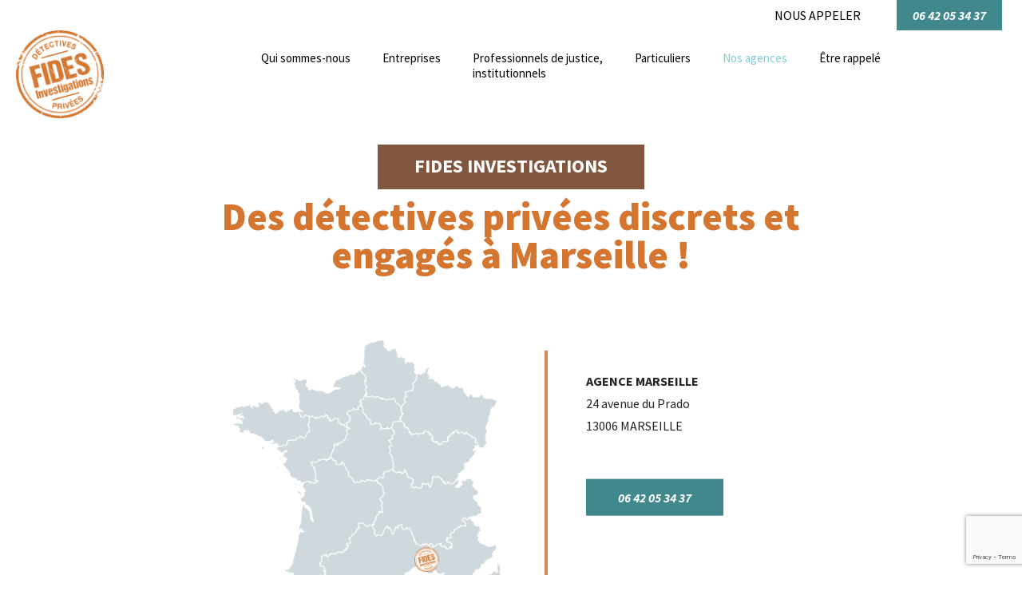

--- FILE ---
content_type: text/html; charset=UTF-8
request_url: https://www.fides-investigations.fr/nos-agences/detective-prive-a-marseille/
body_size: 34263
content:
<!DOCTYPE html>
<html lang="fr-FR" class="no-js" itemscope itemtype="https://schema.org/WebPage">

<head>

<meta charset="UTF-8" />
<meta name='robots' content='index, follow, max-image-preview:large, max-snippet:-1, max-video-preview:-1' />
<meta name="format-detection" content="telephone=no">
<meta name="viewport" content="width=device-width, initial-scale=1, maximum-scale=1" />

	<!-- This site is optimized with the Yoast SEO plugin v16.0.2 - https://yoast.com/wordpress/plugins/seo/ -->
	<title>Détective privé à Marseille 13006 – Fides Investigations</title>
	<meta name="description" content="Une agence de détective privé basée à Marseille 13006, spécialisée dans la résolution discrète des affaires concernant les particuliers ou des professionnels" />
	<link rel="canonical" href="https://www.fides-investigations.fr/nos-agences/detective-prive-a-marseille/" />
	<meta property="og:locale" content="fr_FR" />
	<meta property="og:type" content="article" />
	<meta property="og:title" content="Détective privé à Marseille 13006 – Fides Investigations" />
	<meta property="og:description" content="Une agence de détective privé basée à Marseille 13006, spécialisée dans la résolution discrète des affaires concernant les particuliers ou des professionnels" />
	<meta property="og:url" content="https://www.fides-investigations.fr/nos-agences/detective-prive-a-marseille/" />
	<meta property="og:site_name" content="FIDES Investigations" />
	<meta property="article:publisher" content="https://www.facebook.com/fidesinvestigations/" />
	<meta property="article:modified_time" content="2024-07-15T11:41:47+00:00" />
	<meta property="og:image" content="https://www.fides-investigations.fr/wp-content/uploads/2021/03/logo-fides-investigations.png" />
	<meta name="twitter:card" content="summary_large_image" />
	<meta name="twitter:label1" content="Durée de lecture est.">
	<meta name="twitter:data1" content="2 minutes">
	<script type="application/ld+json" class="yoast-schema-graph">{"@context":"https://schema.org","@graph":[{"@type":"Organization","@id":"https://www.fides-investigations.fr/#organization","name":"FIDES Investigations","url":"https://www.fides-investigations.fr/","sameAs":["https://www.facebook.com/fidesinvestigations/","https://www.instagram.com/fides_investigations/?hl=fr","https://www.linkedin.com/company/fides-investigations/"],"logo":{"@type":"ImageObject","@id":"https://www.fides-investigations.fr/#logo","inLanguage":"fr-FR","url":"https://www.fides-investigations.fr/wp-content/uploads/2021/03/logo-fides-investigations.png","width":114,"height":114,"caption":"FIDES Investigations"},"image":{"@id":"https://www.fides-investigations.fr/#logo"}},{"@type":"WebSite","@id":"https://www.fides-investigations.fr/#website","url":"https://www.fides-investigations.fr/","name":"FIDES Investigations","description":"D\u00e9tectives priv\u00e9s","publisher":{"@id":"https://www.fides-investigations.fr/#organization"},"potentialAction":[{"@type":"SearchAction","target":"https://www.fides-investigations.fr/?s={search_term_string}","query-input":"required name=search_term_string"}],"inLanguage":"fr-FR"},{"@type":"ImageObject","@id":"https://www.fides-investigations.fr/nos-agences/detective-prive-a-marseille/#primaryimage","inLanguage":"fr-FR","url":"https://www.fides-investigations.fr/wp-content/uploads/2021/03/logo-fides-investigations.png","width":114,"height":114,"caption":"Logo Fides Investigations d\u00e9tective priv\u00e9e"},{"@type":"WebPage","@id":"https://www.fides-investigations.fr/nos-agences/detective-prive-a-marseille/#webpage","url":"https://www.fides-investigations.fr/nos-agences/detective-prive-a-marseille/","name":"D\u00e9tective priv\u00e9 \u00e0 Marseille 13006 \u2013 Fides Investigations","isPartOf":{"@id":"https://www.fides-investigations.fr/#website"},"primaryImageOfPage":{"@id":"https://www.fides-investigations.fr/nos-agences/detective-prive-a-marseille/#primaryimage"},"datePublished":"2021-04-16T04:49:57+00:00","dateModified":"2024-07-15T11:41:47+00:00","description":"Une agence de d\u00e9tective priv\u00e9 bas\u00e9e \u00e0 Marseille 13006, sp\u00e9cialis\u00e9e dans la r\u00e9solution discr\u00e8te des affaires concernant les particuliers ou des professionnels","breadcrumb":{"@id":"https://www.fides-investigations.fr/nos-agences/detective-prive-a-marseille/#breadcrumb"},"inLanguage":"fr-FR","potentialAction":[{"@type":"ReadAction","target":["https://www.fides-investigations.fr/nos-agences/detective-prive-a-marseille/"]}]},{"@type":"BreadcrumbList","@id":"https://www.fides-investigations.fr/nos-agences/detective-prive-a-marseille/#breadcrumb","itemListElement":[{"@type":"ListItem","position":1,"item":{"@type":"WebPage","@id":"https://www.fides-investigations.fr/","url":"https://www.fides-investigations.fr/","name":"Accueil"}},{"@type":"ListItem","position":2,"item":{"@type":"WebPage","@id":"https://www.fides-investigations.fr/nos-agences/","url":"https://www.fides-investigations.fr/nos-agences/","name":"Nos agences"}},{"@type":"ListItem","position":3,"item":{"@type":"WebPage","@id":"https://www.fides-investigations.fr/nos-agences/detective-prive-a-marseille/","url":"https://www.fides-investigations.fr/nos-agences/detective-prive-a-marseille/","name":"D\u00e9tective priv\u00e9 \u00e0 Marseille 13006"}}]}]}</script>
	<!-- / Yoast SEO plugin. -->


<link rel='dns-prefetch' href='//www.fides-investigations.fr' />
<link rel='dns-prefetch' href='//fonts.googleapis.com' />
<link rel="alternate" type="application/rss+xml" title="FIDES Investigations &raquo; Flux" href="https://www.fides-investigations.fr/feed/" />
<link rel="alternate" type="application/rss+xml" title="FIDES Investigations &raquo; Flux des commentaires" href="https://www.fides-investigations.fr/comments/feed/" />
<script type="text/javascript">
window._wpemojiSettings = {"baseUrl":"https:\/\/s.w.org\/images\/core\/emoji\/14.0.0\/72x72\/","ext":".png","svgUrl":"https:\/\/s.w.org\/images\/core\/emoji\/14.0.0\/svg\/","svgExt":".svg","source":{"concatemoji":"https:\/\/www.fides-investigations.fr\/wp-includes\/js\/wp-emoji-release.min.js?ver=6.2.2"}};
/*! This file is auto-generated */
!function(e,a,t){var n,r,o,i=a.createElement("canvas"),p=i.getContext&&i.getContext("2d");function s(e,t){p.clearRect(0,0,i.width,i.height),p.fillText(e,0,0);e=i.toDataURL();return p.clearRect(0,0,i.width,i.height),p.fillText(t,0,0),e===i.toDataURL()}function c(e){var t=a.createElement("script");t.src=e,t.defer=t.type="text/javascript",a.getElementsByTagName("head")[0].appendChild(t)}for(o=Array("flag","emoji"),t.supports={everything:!0,everythingExceptFlag:!0},r=0;r<o.length;r++)t.supports[o[r]]=function(e){if(p&&p.fillText)switch(p.textBaseline="top",p.font="600 32px Arial",e){case"flag":return s("\ud83c\udff3\ufe0f\u200d\u26a7\ufe0f","\ud83c\udff3\ufe0f\u200b\u26a7\ufe0f")?!1:!s("\ud83c\uddfa\ud83c\uddf3","\ud83c\uddfa\u200b\ud83c\uddf3")&&!s("\ud83c\udff4\udb40\udc67\udb40\udc62\udb40\udc65\udb40\udc6e\udb40\udc67\udb40\udc7f","\ud83c\udff4\u200b\udb40\udc67\u200b\udb40\udc62\u200b\udb40\udc65\u200b\udb40\udc6e\u200b\udb40\udc67\u200b\udb40\udc7f");case"emoji":return!s("\ud83e\udef1\ud83c\udffb\u200d\ud83e\udef2\ud83c\udfff","\ud83e\udef1\ud83c\udffb\u200b\ud83e\udef2\ud83c\udfff")}return!1}(o[r]),t.supports.everything=t.supports.everything&&t.supports[o[r]],"flag"!==o[r]&&(t.supports.everythingExceptFlag=t.supports.everythingExceptFlag&&t.supports[o[r]]);t.supports.everythingExceptFlag=t.supports.everythingExceptFlag&&!t.supports.flag,t.DOMReady=!1,t.readyCallback=function(){t.DOMReady=!0},t.supports.everything||(n=function(){t.readyCallback()},a.addEventListener?(a.addEventListener("DOMContentLoaded",n,!1),e.addEventListener("load",n,!1)):(e.attachEvent("onload",n),a.attachEvent("onreadystatechange",function(){"complete"===a.readyState&&t.readyCallback()})),(e=t.source||{}).concatemoji?c(e.concatemoji):e.wpemoji&&e.twemoji&&(c(e.twemoji),c(e.wpemoji)))}(window,document,window._wpemojiSettings);
</script>
<style type="text/css">
img.wp-smiley,
img.emoji {
	display: inline !important;
	border: none !important;
	box-shadow: none !important;
	height: 1em !important;
	width: 1em !important;
	margin: 0 0.07em !important;
	vertical-align: -0.1em !important;
	background: none !important;
	padding: 0 !important;
}
</style>
	<link rel='stylesheet' id='layerslider-css' href='https://www.fides-investigations.fr/wp-content/plugins/LayerSlider/assets/static/layerslider/css/layerslider.css?ver=6.11.6' type='text/css' media='all' />
<link rel='stylesheet' id='wp-block-library-css' href='https://www.fides-investigations.fr/wp-includes/css/dist/block-library/style.min.css?ver=6.2.2' type='text/css' media='all' />
<link rel='stylesheet' id='classic-theme-styles-css' href='https://www.fides-investigations.fr/wp-includes/css/classic-themes.min.css?ver=6.2.2' type='text/css' media='all' />
<style id='global-styles-inline-css' type='text/css'>
body{--wp--preset--color--black: #000000;--wp--preset--color--cyan-bluish-gray: #abb8c3;--wp--preset--color--white: #ffffff;--wp--preset--color--pale-pink: #f78da7;--wp--preset--color--vivid-red: #cf2e2e;--wp--preset--color--luminous-vivid-orange: #ff6900;--wp--preset--color--luminous-vivid-amber: #fcb900;--wp--preset--color--light-green-cyan: #7bdcb5;--wp--preset--color--vivid-green-cyan: #00d084;--wp--preset--color--pale-cyan-blue: #8ed1fc;--wp--preset--color--vivid-cyan-blue: #0693e3;--wp--preset--color--vivid-purple: #9b51e0;--wp--preset--gradient--vivid-cyan-blue-to-vivid-purple: linear-gradient(135deg,rgba(6,147,227,1) 0%,rgb(155,81,224) 100%);--wp--preset--gradient--light-green-cyan-to-vivid-green-cyan: linear-gradient(135deg,rgb(122,220,180) 0%,rgb(0,208,130) 100%);--wp--preset--gradient--luminous-vivid-amber-to-luminous-vivid-orange: linear-gradient(135deg,rgba(252,185,0,1) 0%,rgba(255,105,0,1) 100%);--wp--preset--gradient--luminous-vivid-orange-to-vivid-red: linear-gradient(135deg,rgba(255,105,0,1) 0%,rgb(207,46,46) 100%);--wp--preset--gradient--very-light-gray-to-cyan-bluish-gray: linear-gradient(135deg,rgb(238,238,238) 0%,rgb(169,184,195) 100%);--wp--preset--gradient--cool-to-warm-spectrum: linear-gradient(135deg,rgb(74,234,220) 0%,rgb(151,120,209) 20%,rgb(207,42,186) 40%,rgb(238,44,130) 60%,rgb(251,105,98) 80%,rgb(254,248,76) 100%);--wp--preset--gradient--blush-light-purple: linear-gradient(135deg,rgb(255,206,236) 0%,rgb(152,150,240) 100%);--wp--preset--gradient--blush-bordeaux: linear-gradient(135deg,rgb(254,205,165) 0%,rgb(254,45,45) 50%,rgb(107,0,62) 100%);--wp--preset--gradient--luminous-dusk: linear-gradient(135deg,rgb(255,203,112) 0%,rgb(199,81,192) 50%,rgb(65,88,208) 100%);--wp--preset--gradient--pale-ocean: linear-gradient(135deg,rgb(255,245,203) 0%,rgb(182,227,212) 50%,rgb(51,167,181) 100%);--wp--preset--gradient--electric-grass: linear-gradient(135deg,rgb(202,248,128) 0%,rgb(113,206,126) 100%);--wp--preset--gradient--midnight: linear-gradient(135deg,rgb(2,3,129) 0%,rgb(40,116,252) 100%);--wp--preset--duotone--dark-grayscale: url('#wp-duotone-dark-grayscale');--wp--preset--duotone--grayscale: url('#wp-duotone-grayscale');--wp--preset--duotone--purple-yellow: url('#wp-duotone-purple-yellow');--wp--preset--duotone--blue-red: url('#wp-duotone-blue-red');--wp--preset--duotone--midnight: url('#wp-duotone-midnight');--wp--preset--duotone--magenta-yellow: url('#wp-duotone-magenta-yellow');--wp--preset--duotone--purple-green: url('#wp-duotone-purple-green');--wp--preset--duotone--blue-orange: url('#wp-duotone-blue-orange');--wp--preset--font-size--small: 13px;--wp--preset--font-size--medium: 20px;--wp--preset--font-size--large: 36px;--wp--preset--font-size--x-large: 42px;--wp--preset--spacing--20: 0.44rem;--wp--preset--spacing--30: 0.67rem;--wp--preset--spacing--40: 1rem;--wp--preset--spacing--50: 1.5rem;--wp--preset--spacing--60: 2.25rem;--wp--preset--spacing--70: 3.38rem;--wp--preset--spacing--80: 5.06rem;--wp--preset--shadow--natural: 6px 6px 9px rgba(0, 0, 0, 0.2);--wp--preset--shadow--deep: 12px 12px 50px rgba(0, 0, 0, 0.4);--wp--preset--shadow--sharp: 6px 6px 0px rgba(0, 0, 0, 0.2);--wp--preset--shadow--outlined: 6px 6px 0px -3px rgba(255, 255, 255, 1), 6px 6px rgba(0, 0, 0, 1);--wp--preset--shadow--crisp: 6px 6px 0px rgba(0, 0, 0, 1);}:where(.is-layout-flex){gap: 0.5em;}body .is-layout-flow > .alignleft{float: left;margin-inline-start: 0;margin-inline-end: 2em;}body .is-layout-flow > .alignright{float: right;margin-inline-start: 2em;margin-inline-end: 0;}body .is-layout-flow > .aligncenter{margin-left: auto !important;margin-right: auto !important;}body .is-layout-constrained > .alignleft{float: left;margin-inline-start: 0;margin-inline-end: 2em;}body .is-layout-constrained > .alignright{float: right;margin-inline-start: 2em;margin-inline-end: 0;}body .is-layout-constrained > .aligncenter{margin-left: auto !important;margin-right: auto !important;}body .is-layout-constrained > :where(:not(.alignleft):not(.alignright):not(.alignfull)){max-width: var(--wp--style--global--content-size);margin-left: auto !important;margin-right: auto !important;}body .is-layout-constrained > .alignwide{max-width: var(--wp--style--global--wide-size);}body .is-layout-flex{display: flex;}body .is-layout-flex{flex-wrap: wrap;align-items: center;}body .is-layout-flex > *{margin: 0;}:where(.wp-block-columns.is-layout-flex){gap: 2em;}.has-black-color{color: var(--wp--preset--color--black) !important;}.has-cyan-bluish-gray-color{color: var(--wp--preset--color--cyan-bluish-gray) !important;}.has-white-color{color: var(--wp--preset--color--white) !important;}.has-pale-pink-color{color: var(--wp--preset--color--pale-pink) !important;}.has-vivid-red-color{color: var(--wp--preset--color--vivid-red) !important;}.has-luminous-vivid-orange-color{color: var(--wp--preset--color--luminous-vivid-orange) !important;}.has-luminous-vivid-amber-color{color: var(--wp--preset--color--luminous-vivid-amber) !important;}.has-light-green-cyan-color{color: var(--wp--preset--color--light-green-cyan) !important;}.has-vivid-green-cyan-color{color: var(--wp--preset--color--vivid-green-cyan) !important;}.has-pale-cyan-blue-color{color: var(--wp--preset--color--pale-cyan-blue) !important;}.has-vivid-cyan-blue-color{color: var(--wp--preset--color--vivid-cyan-blue) !important;}.has-vivid-purple-color{color: var(--wp--preset--color--vivid-purple) !important;}.has-black-background-color{background-color: var(--wp--preset--color--black) !important;}.has-cyan-bluish-gray-background-color{background-color: var(--wp--preset--color--cyan-bluish-gray) !important;}.has-white-background-color{background-color: var(--wp--preset--color--white) !important;}.has-pale-pink-background-color{background-color: var(--wp--preset--color--pale-pink) !important;}.has-vivid-red-background-color{background-color: var(--wp--preset--color--vivid-red) !important;}.has-luminous-vivid-orange-background-color{background-color: var(--wp--preset--color--luminous-vivid-orange) !important;}.has-luminous-vivid-amber-background-color{background-color: var(--wp--preset--color--luminous-vivid-amber) !important;}.has-light-green-cyan-background-color{background-color: var(--wp--preset--color--light-green-cyan) !important;}.has-vivid-green-cyan-background-color{background-color: var(--wp--preset--color--vivid-green-cyan) !important;}.has-pale-cyan-blue-background-color{background-color: var(--wp--preset--color--pale-cyan-blue) !important;}.has-vivid-cyan-blue-background-color{background-color: var(--wp--preset--color--vivid-cyan-blue) !important;}.has-vivid-purple-background-color{background-color: var(--wp--preset--color--vivid-purple) !important;}.has-black-border-color{border-color: var(--wp--preset--color--black) !important;}.has-cyan-bluish-gray-border-color{border-color: var(--wp--preset--color--cyan-bluish-gray) !important;}.has-white-border-color{border-color: var(--wp--preset--color--white) !important;}.has-pale-pink-border-color{border-color: var(--wp--preset--color--pale-pink) !important;}.has-vivid-red-border-color{border-color: var(--wp--preset--color--vivid-red) !important;}.has-luminous-vivid-orange-border-color{border-color: var(--wp--preset--color--luminous-vivid-orange) !important;}.has-luminous-vivid-amber-border-color{border-color: var(--wp--preset--color--luminous-vivid-amber) !important;}.has-light-green-cyan-border-color{border-color: var(--wp--preset--color--light-green-cyan) !important;}.has-vivid-green-cyan-border-color{border-color: var(--wp--preset--color--vivid-green-cyan) !important;}.has-pale-cyan-blue-border-color{border-color: var(--wp--preset--color--pale-cyan-blue) !important;}.has-vivid-cyan-blue-border-color{border-color: var(--wp--preset--color--vivid-cyan-blue) !important;}.has-vivid-purple-border-color{border-color: var(--wp--preset--color--vivid-purple) !important;}.has-vivid-cyan-blue-to-vivid-purple-gradient-background{background: var(--wp--preset--gradient--vivid-cyan-blue-to-vivid-purple) !important;}.has-light-green-cyan-to-vivid-green-cyan-gradient-background{background: var(--wp--preset--gradient--light-green-cyan-to-vivid-green-cyan) !important;}.has-luminous-vivid-amber-to-luminous-vivid-orange-gradient-background{background: var(--wp--preset--gradient--luminous-vivid-amber-to-luminous-vivid-orange) !important;}.has-luminous-vivid-orange-to-vivid-red-gradient-background{background: var(--wp--preset--gradient--luminous-vivid-orange-to-vivid-red) !important;}.has-very-light-gray-to-cyan-bluish-gray-gradient-background{background: var(--wp--preset--gradient--very-light-gray-to-cyan-bluish-gray) !important;}.has-cool-to-warm-spectrum-gradient-background{background: var(--wp--preset--gradient--cool-to-warm-spectrum) !important;}.has-blush-light-purple-gradient-background{background: var(--wp--preset--gradient--blush-light-purple) !important;}.has-blush-bordeaux-gradient-background{background: var(--wp--preset--gradient--blush-bordeaux) !important;}.has-luminous-dusk-gradient-background{background: var(--wp--preset--gradient--luminous-dusk) !important;}.has-pale-ocean-gradient-background{background: var(--wp--preset--gradient--pale-ocean) !important;}.has-electric-grass-gradient-background{background: var(--wp--preset--gradient--electric-grass) !important;}.has-midnight-gradient-background{background: var(--wp--preset--gradient--midnight) !important;}.has-small-font-size{font-size: var(--wp--preset--font-size--small) !important;}.has-medium-font-size{font-size: var(--wp--preset--font-size--medium) !important;}.has-large-font-size{font-size: var(--wp--preset--font-size--large) !important;}.has-x-large-font-size{font-size: var(--wp--preset--font-size--x-large) !important;}
.wp-block-navigation a:where(:not(.wp-element-button)){color: inherit;}
:where(.wp-block-columns.is-layout-flex){gap: 2em;}
.wp-block-pullquote{font-size: 1.5em;line-height: 1.6;}
</style>
<link rel='stylesheet' id='contact-form-7-css' href='https://www.fides-investigations.fr/wp-content/plugins/contact-form-7/includes/css/styles.css?ver=5.7.7' type='text/css' media='all' />
<link rel='stylesheet' id='rs-plugin-settings-css' href='https://www.fides-investigations.fr/wp-content/plugins/revslider/public/assets/css/rs6.css?ver=6.4.3' type='text/css' media='all' />
<style id='rs-plugin-settings-inline-css' type='text/css'>
#rs-demo-id {}
</style>
<link rel='stylesheet' id='style-css' href='https://www.fides-investigations.fr/wp-content/themes/betheme/style.css?ver=22.0.1' type='text/css' media='all' />
<link rel='stylesheet' id='mfn-base-css' href='https://www.fides-investigations.fr/wp-content/themes/betheme/css/base.css?ver=22.0.1' type='text/css' media='all' />
<link rel='stylesheet' id='mfn-layout-css' href='https://www.fides-investigations.fr/wp-content/themes/betheme/css/layout.css?ver=22.0.1' type='text/css' media='all' />
<link rel='stylesheet' id='mfn-shortcodes-css' href='https://www.fides-investigations.fr/wp-content/themes/betheme/css/shortcodes.css?ver=22.0.1' type='text/css' media='all' />
<link rel='stylesheet' id='mfn-animations-css' href='https://www.fides-investigations.fr/wp-content/themes/betheme/assets/animations/animations.min.css?ver=22.0.1' type='text/css' media='all' />
<link rel='stylesheet' id='mfn-jquery-ui-css' href='https://www.fides-investigations.fr/wp-content/themes/betheme/assets/ui/jquery.ui.all.css?ver=22.0.1' type='text/css' media='all' />
<link rel='stylesheet' id='mfn-jplayer-css' href='https://www.fides-investigations.fr/wp-content/themes/betheme/assets/jplayer/css/jplayer.blue.monday.css?ver=22.0.1' type='text/css' media='all' />
<link rel='stylesheet' id='mfn-responsive-css' href='https://www.fides-investigations.fr/wp-content/themes/betheme/css/responsive.css?ver=22.0.1' type='text/css' media='all' />
<link rel='stylesheet' id='mfn-fonts-css' href='https://fonts.googleapis.com/css?family=Source+Sans+Pro%3A1%2C300%2C400%2C400italic%2C500%2C700%2C700italic%2C900&#038;display=swap&#038;ver=6.2.2' type='text/css' media='all' />
<link rel='stylesheet' id='mfn-font-button-css' href='https://fonts.googleapis.com/css?family=Lato%3A400%2C400&#038;display=swap&#038;ver=6.2.2' type='text/css' media='all' />
<link rel='stylesheet' id='mfn-hb-css' href='https://www.fides-investigations.fr/wp-content/plugins/mfn-header-builder/functions/assets/style.css?ver=6.2.2' type='text/css' media='all' />
<style id='mfn-hb-inline-css' type='text/css'>
.mhb-view.desktop{background-color:#ffffff}.mhb-view.desktop .first-row{background-color:rgba(255,255,255,0)}.mhb-view.desktop .first-row .mhb-row-wrapper{min-height:30px}.mhb-view.desktop .first-row .overflow.mhb-item-inner{height:30px}.mhb-view.desktop .first-row .mhb-menu .menu > li > a > span{line-height:10px}.mhb-view.desktop .first-row .mhb-image img{max-height:30px}.mhb-view.desktop .second-row{background-color:rgba(255,255,255,0)}.mhb-view.desktop .second-row .mhb-row-wrapper{min-height:60px}.mhb-view.desktop .second-row .overflow.mhb-item-inner{height:60px}.mhb-view.desktop .second-row .mhb-menu .menu > li > a > span{line-height:40px}.mhb-view.desktop .second-row .mhb-image img{max-height:60px}.mhb-view.desktop.sticky{background-color:#ffffff}.mhb-view.desktop.sticky .action-bar{background-color:rgba(255,255,255,0)}.mhb-view.desktop.sticky .action-bar .mhb-row-wrapper{min-height:30px}.mhb-view.desktop.sticky .action-bar .overflow.mhb-item-inner{height:30px}.mhb-view.desktop.sticky .action-bar .mhb-menu .menu > li > a > span{line-height:10px}.mhb-view.desktop.sticky .action-bar .mhb-image img{max-height:30px}.mhb-view.desktop.sticky .first-row{background-color:rgba(255,255,255,0)}.mhb-view.desktop.sticky .first-row .mhb-row-wrapper{min-height:30px}.mhb-view.desktop.sticky .first-row .overflow.mhb-item-inner{height:30px}.mhb-view.desktop.sticky .first-row .mhb-menu .menu > li > a > span{line-height:10px}.mhb-view.desktop.sticky .first-row .mhb-image img{max-height:30px}.mhb-view.tablet{background-color:#ffffff}.mhb-view.tablet .first-row{background-color:rgba(255,255,255,0)}.mhb-view.tablet .first-row .mhb-row-wrapper{min-height:30px}.mhb-view.tablet .first-row .overflow.mhb-item-inner{height:30px}.mhb-view.tablet .first-row .mhb-menu .menu > li > a > span{line-height:10px}.mhb-view.tablet .first-row .mhb-image img{max-height:30px}.mhb-view.tablet.sticky{background-color:#ffffff}.mhb-view.tablet.sticky .first-row{background-color:rgba(255,255,255,0)}.mhb-view.tablet.sticky .first-row .mhb-row-wrapper{min-height:30px}.mhb-view.tablet.sticky .first-row .overflow.mhb-item-inner{height:30px}.mhb-view.tablet.sticky .first-row .mhb-menu .menu > li > a > span{line-height:10px}.mhb-view.tablet.sticky .first-row .mhb-image img{max-height:30px}.mhb-view.mobile{background-color:#ffffff}.mhb-view.mobile .first-row{background-color:rgba(255, 255, 255, 0)}.mhb-view.mobile .first-row .mhb-row-wrapper{min-height:80px}.mhb-view.mobile .first-row .overflow.mhb-item-inner{height:80px}.mhb-view.mobile .first-row .mhb-menu .menu > li > a > span{line-height:60px}.mhb-view.mobile .first-row .mhb-image img{max-height:80px}.mhb-custom-pqmPdtxe6 {color:#000000}.mhb-custom-pqmPdtxe6 a{color:#0095eb}.mhb-custom-pqmPdtxe6 a:hover{color:#007cc3}.mhb-custom-MOyItv4S- .action_button{color:#ffffff}.mhb-custom-MOyItv4S- .action_button{background-color:#40888c}.mhb-custom-MOyItv4S- .action_button:hover{color:#40888c}.mhb-custom-MOyItv4S- .action_button:hover{background-color:#40888c}.mhb-custom-MOyItv4S- .action_button:after{display:none}.mhb-custom-S5u-S6TSB .menu > li > a{color:#000000}.mhb-custom-S5u-S6TSB .menu > li.current-menu-item > a, .mhb-custom-S5u-S6TSB .menu > li.current-menu-ancestor > a, .mhb-custom-S5u-S6TSB .menu > li.current-page-item > a, .mhb-custom-S5u-S6TSB .menu > li.current-page-ancestor > a{color:#7fcbd3}.mhb-custom-S5u-S6TSB .menu > li > a:hover{color:#40888c}.mhb-custom-S5u-S6TSB .menu li ul{background-color:#ffffff}.mhb-custom-S5u-S6TSB .menu li ul li a{color:#000000}.mhb-custom-S5u-S6TSB .menu li ul li.current-menu-item > a, .mhb-custom-S5u-S6TSB .menu li ul li.current-menu-ancestor > a, .mhb-custom-S5u-S6TSB .menu li ul li.current-page-item > a, .mhb-custom-S5u-S6TSB .menu li ul li.current-page-ancestor > a{color:#7fcbd3}.mhb-custom-S5u-S6TSB .menu li ul li a:hover{color:#40888c}.mhb-custom-S5u-S6TSB .menu > li > a{font-weight:400}.mhb-custom-S5u-S6TSB .menu > li > a{font-family:"Source Sans Pro"}.mhb-custom-S5u-S6TSB .menu > li > a{font-size:15px}.mhb-custom-OSDDMalM3A {color:#000000}.mhb-custom-OSDDMalM3A a{color:#0095eb}.mhb-custom-OSDDMalM3A a:hover{color:#007cc3}.mhb-custom-f4QnxRP0B2 .action_button{color:#ffffff}.mhb-custom-f4QnxRP0B2 .action_button{background-color:#40888c}.mhb-custom-f4QnxRP0B2 .action_button:hover{color:#40888c}.mhb-custom-f4QnxRP0B2 .action_button:hover{background-color:#40888c}.mhb-custom-f4QnxRP0B2 .action_button:after{display:none}.mhb-custom-7ZTSujFyV0 .menu > li > a{color:#000000}.mhb-custom-7ZTSujFyV0 .menu > li.current-menu-item > a, .mhb-custom-7ZTSujFyV0 .menu > li.current-menu-ancestor > a, .mhb-custom-7ZTSujFyV0 .menu > li.current-page-item > a, .mhb-custom-7ZTSujFyV0 .menu > li.current-page-ancestor > a{color:#7fcbd3}.mhb-custom-7ZTSujFyV0 .menu > li > a:hover{color:#40888c}.mhb-custom-7ZTSujFyV0 .menu li ul{background-color:#ffffff}.mhb-custom-7ZTSujFyV0 .menu li ul li a{color:#000000}.mhb-custom-7ZTSujFyV0 .menu li ul li.current-menu-item > a, .mhb-custom-7ZTSujFyV0 .menu li ul li.current-menu-ancestor > a, .mhb-custom-7ZTSujFyV0 .menu li ul li.current-page-item > a, .mhb-custom-7ZTSujFyV0 .menu li ul li.current-page-ancestor > a{color:#7fcbd3}.mhb-custom-7ZTSujFyV0 .menu li ul li a:hover{color:#40888c}.mhb-custom-7ZTSujFyV0 .menu > li > a{font-weight:400}.mhb-custom-7ZTSujFyV0 .menu > li > a{font-family:"Source Sans Pro"}.mhb-custom-7ZTSujFyV0 .menu > li > a{font-size:15px}.mhb-custom-OxRVh7DoW {color:#000000}.mhb-custom-OxRVh7DoW a{color:#0095eb}.mhb-custom-OxRVh7DoW a:hover{color:#007cc3}.mhb-custom-b8z3O0n0df .action_button{color:#ffffff}.mhb-custom-b8z3O0n0df .action_button{background-color:#40888c}.mhb-custom-b8z3O0n0df .action_button:hover{color:#40888c}.mhb-custom-b8z3O0n0df .action_button:hover{background-color:#40888c}.mhb-custom-b8z3O0n0df .action_button:after{display:none}.mhb-custom-Wt6esFqyl- .menu > li > a{color:#000000}.mhb-custom-Wt6esFqyl- .menu > li.current-menu-item > a, .mhb-custom-Wt6esFqyl- .menu > li.current-menu-ancestor > a, .mhb-custom-Wt6esFqyl- .menu > li.current-page-item > a, .mhb-custom-Wt6esFqyl- .menu > li.current-page-ancestor > a{color:#7fcbd3}.mhb-custom-Wt6esFqyl- .menu > li > a:hover{color:#40888c}.mhb-custom-Wt6esFqyl- .menu li ul{background-color:#ffffff}.mhb-custom-Wt6esFqyl- .menu li ul li a{color:#000000}.mhb-custom-Wt6esFqyl- .menu li ul li.current-menu-item > a, .mhb-custom-Wt6esFqyl- .menu li ul li.current-menu-ancestor > a, .mhb-custom-Wt6esFqyl- .menu li ul li.current-page-item > a, .mhb-custom-Wt6esFqyl- .menu li ul li.current-page-ancestor > a{color:#7fcbd3}.mhb-custom-Wt6esFqyl- .menu li ul li a:hover{color:#40888c}.mhb-custom-Wt6esFqyl- .menu > li > a{font-weight:400}.mhb-custom-Wt6esFqyl- .menu > li > a{font-family:"Source Sans Pro"}.mhb-custom-Wt6esFqyl- .menu > li > a{font-size:15px}.mhb-custom-_n5VOLpIDr {color:#000000}.mhb-custom-_n5VOLpIDr a{color:#0095eb}.mhb-custom-_n5VOLpIDr a:hover{color:#007cc3}.mhb-custom-px0ky1n4Gk .action_button{color:#ffffff}.mhb-custom-px0ky1n4Gk .action_button{background-color:#40888c}.mhb-custom-px0ky1n4Gk .action_button:hover{color:#40888c}.mhb-custom-px0ky1n4Gk .action_button:hover{background-color:#40888c}.mhb-custom-px0ky1n4Gk .action_button:after{display:none}.mhb-custom-wCmXris892 .menu > li > a{color:#000000}.mhb-custom-wCmXris892 .menu > li.current-menu-item > a, .mhb-custom-wCmXris892 .menu > li.current-menu-ancestor > a, .mhb-custom-wCmXris892 .menu > li.current-page-item > a, .mhb-custom-wCmXris892 .menu > li.current-page-ancestor > a{color:#7fcbd3}.mhb-custom-wCmXris892 .menu > li > a:hover{color:#40888c}.mhb-custom-wCmXris892 .menu li ul{background-color:#ffffff}.mhb-custom-wCmXris892 .menu li ul li a{color:#000000}.mhb-custom-wCmXris892 .menu li ul li.current-menu-item > a, .mhb-custom-wCmXris892 .menu li ul li.current-menu-ancestor > a, .mhb-custom-wCmXris892 .menu li ul li.current-page-item > a, .mhb-custom-wCmXris892 .menu li ul li.current-page-ancestor > a{color:#7fcbd3}.mhb-custom-wCmXris892 .menu li ul li a:hover{color:#40888c}.mhb-custom-wCmXris892 .menu > li > a{font-weight:400}.mhb-custom-wCmXris892 .menu > li > a{font-family:"Source Sans Pro"}.mhb-custom-wCmXris892 .menu > li > a{font-size:12px}.mhb-custom-rwh5UvyaWy .menu > li > a{color:#000000}.mhb-custom-rwh5UvyaWy .menu > li.current-menu-item > a, .mhb-custom-rwh5UvyaWy .menu > li.current-menu-ancestor > a, .mhb-custom-rwh5UvyaWy .menu > li.current-page-item > a, .mhb-custom-rwh5UvyaWy .menu > li.current-page-ancestor > a{color:#7fcbd3}.mhb-custom-rwh5UvyaWy .menu > li > a:hover{color:#40888c}.mhb-custom-rwh5UvyaWy .menu li ul{background-color:#ffffff}.mhb-custom-rwh5UvyaWy .menu li ul li a{color:#000000}.mhb-custom-rwh5UvyaWy .menu li ul li.current-menu-item > a, .mhb-custom-rwh5UvyaWy .menu li ul li.current-menu-ancestor > a, .mhb-custom-rwh5UvyaWy .menu li ul li.current-page-item > a, .mhb-custom-rwh5UvyaWy .menu li ul li.current-page-ancestor > a{color:#7fcbd3}.mhb-custom-rwh5UvyaWy .menu li ul li a:hover{color:#40888c}.mhb-custom-rwh5UvyaWy .menu > li > a{font-weight:400}.mhb-custom-rwh5UvyaWy .menu > li > a{font-family:"Source Sans Pro"}.mhb-custom-rwh5UvyaWy .menu > li > a{font-size:13px}
</style>
<link rel='stylesheet' id='mfn-hb-Source+Sans+Pro-400-css' href='https://fonts.googleapis.com/css?family=Source+Sans+Pro%3A400%2C400&#038;ver=6.2.2' type='text/css' media='all' />
<style id='mfn-dynamic-inline-css' type='text/css'>
html{background-color: #ffffff;}#Wrapper,#Content{background-color: #ffffff;}body:not(.template-slider) #Header{min-height: 0px;}body.header-below:not(.template-slider) #Header{padding-top: 0px;}body, button, span.date_label, .timeline_items li h3 span, input[type="submit"], input[type="reset"], input[type="button"],input[type="text"], input[type="password"], input[type="tel"], input[type="email"], textarea, select, .offer_li .title h3 {font-family: "Source Sans Pro", Helvetica, Arial, sans-serif;}#menu > ul > li > a, a.action_button, #overlay-menu ul li a {font-family: "Source Sans Pro", Helvetica, Arial, sans-serif;}#Subheader .title {font-family: "Source Sans Pro", Helvetica, Arial, sans-serif;}h1, h2, h3, h4, .text-logo #logo {font-family: "Source Sans Pro", Helvetica, Arial, sans-serif;}h5, h6 {font-family: "Source Sans Pro", Helvetica, Arial, sans-serif;}blockquote {font-family: "Source Sans Pro", Helvetica, Arial, sans-serif;}.chart_box .chart .num, .counter .desc_wrapper .number-wrapper, .how_it_works .image .number,.pricing-box .plan-header .price, .quick_fact .number-wrapper, .woocommerce .product div.entry-summary .price {font-family: "Source Sans Pro", Helvetica, Arial, sans-serif;}body {font-size: 16px;line-height: 28px;font-weight: 400;letter-spacing: 0px;}.big {font-size: 18px;line-height: 34px;font-weight: 400;letter-spacing: 0px;}#menu > ul > li > a, a.action_button, #overlay-menu ul li a{font-size: 16px;font-weight: 900;letter-spacing: 0px;}#overlay-menu ul li a{line-height: 24px;}#Subheader .title {font-size: 42px;line-height: 54px;font-weight: 600;letter-spacing: 0px;}h1, .text-logo #logo {font-size: 32px;line-height: 34px;font-weight: 800;letter-spacing: 0px;}h2 {font-size: 23px;line-height: 25px;font-weight: 800;letter-spacing: 0px;}h3 {font-size: 25px;line-height: 28px;font-weight: 600;letter-spacing: 0px;}h4 {font-size: 20px;line-height: 22px;font-weight: 600;letter-spacing: 0px;}h5 {font-size: 15px;line-height: 27px;font-weight: 600;letter-spacing: 0px;}h6 {font-size: 16px;line-height: 28px;font-weight: 600;letter-spacing: 0px;}#Intro .intro-title {font-size: 70px;line-height: 70px;font-weight: 400;letter-spacing: 0px;}@media only screen and (min-width: 768px) and (max-width: 959px){body {font-size: 14px;line-height: 24px;letter-spacing: 0px;}.big {font-size: 15px;line-height: 29px;letter-spacing: 0px;}#menu > ul > li > a, a.action_button, #overlay-menu ul li a {font-size: 14px;letter-spacing: 0px;}#overlay-menu ul li a{line-height: 21px;letter-spacing: 0px;}#Subheader .title {font-size: 36px;line-height: 46px;letter-spacing: 0px;}h1, .text-logo #logo {font-size: 27px;line-height: 29px;letter-spacing: 0px;}h2 {font-size: 20px;line-height: 21px;letter-spacing: 0px;}h3 {font-size: 21px;line-height: 24px;letter-spacing: 0px;}h4 {font-size: 17px;line-height: 19px;letter-spacing: 0px;}h5 {font-size: 13px;line-height: 23px;letter-spacing: 0px;}h6 {font-size: 14px;line-height: 24px;letter-spacing: 0px;}#Intro .intro-title {font-size: 60px;line-height: 60px;letter-spacing: 0px;}blockquote { font-size: 15px;}.chart_box .chart .num { font-size: 45px; line-height: 45px; }.counter .desc_wrapper .number-wrapper { font-size: 45px; line-height: 45px;}.counter .desc_wrapper .title { font-size: 14px; line-height: 18px;}.faq .question .title { font-size: 14px; }.fancy_heading .title { font-size: 38px; line-height: 38px; }.offer .offer_li .desc_wrapper .title h3 { font-size: 32px; line-height: 32px; }.offer_thumb_ul li.offer_thumb_li .desc_wrapper .title h3 {font-size: 32px; line-height: 32px; }.pricing-box .plan-header h2 { font-size: 27px; line-height: 27px; }.pricing-box .plan-header .price > span { font-size: 40px; line-height: 40px; }.pricing-box .plan-header .price sup.currency { font-size: 18px; line-height: 18px; }.pricing-box .plan-header .price sup.period { font-size: 14px; line-height: 14px;}.quick_fact .number { font-size: 80px; line-height: 80px;}.trailer_box .desc h2 { font-size: 27px; line-height: 27px; }.widget > h3 { font-size: 17px; line-height: 20px; }}@media only screen and (min-width: 480px) and (max-width: 767px){body {font-size: 13px;line-height: 21px;letter-spacing: 0px;}.big {font-size: 14px;line-height: 26px;letter-spacing: 0px;}#menu > ul > li > a, a.action_button, #overlay-menu ul li a {font-size: 13px;letter-spacing: 0px;}#overlay-menu ul li a{line-height: 19.5px;letter-spacing: 0px;}#Subheader .title {font-size: 32px;line-height: 41px;letter-spacing: 0px;}h1, .text-logo #logo {font-size: 24px;line-height: 26px;letter-spacing: 0px;}h2 {font-size: 17px;line-height: 19px;letter-spacing: 0px;}h3 {font-size: 19px;line-height: 21px;letter-spacing: 0px;}h4 {font-size: 15px;line-height: 19px;letter-spacing: 0px;}h5 {font-size: 13px;line-height: 20px;letter-spacing: 0px;}h6 {font-size: 13px;line-height: 21px;letter-spacing: 0px;}#Intro .intro-title {font-size: 53px;line-height: 53px;letter-spacing: 0px;}blockquote { font-size: 14px;}.chart_box .chart .num { font-size: 40px; line-height: 40px; }.counter .desc_wrapper .number-wrapper { font-size: 40px; line-height: 40px;}.counter .desc_wrapper .title { font-size: 13px; line-height: 16px;}.faq .question .title { font-size: 13px; }.fancy_heading .title { font-size: 34px; line-height: 34px; }.offer .offer_li .desc_wrapper .title h3 { font-size: 28px; line-height: 28px; }.offer_thumb_ul li.offer_thumb_li .desc_wrapper .title h3 {font-size: 28px; line-height: 28px; }.pricing-box .plan-header h2 { font-size: 24px; line-height: 24px; }.pricing-box .plan-header .price > span { font-size: 34px; line-height: 34px; }.pricing-box .plan-header .price sup.currency { font-size: 16px; line-height: 16px; }.pricing-box .plan-header .price sup.period { font-size: 13px; line-height: 13px;}.quick_fact .number { font-size: 70px; line-height: 70px;}.trailer_box .desc h2 { font-size: 24px; line-height: 24px; }.widget > h3 { font-size: 16px; line-height: 19px; }}@media only screen and (max-width: 479px){body {font-size: 13px;line-height: 19px;letter-spacing: 0px;}.big {font-size: 13px;line-height: 20px;letter-spacing: 0px;}#menu > ul > li > a, a.action_button, #overlay-menu ul li a {font-size: 13px;letter-spacing: 0px;}#overlay-menu ul li a{line-height: 19.5px;letter-spacing: 0px;}#Subheader .title {font-size: 25px;line-height: 32px;letter-spacing: 0px;}h1, .text-logo #logo {font-size: 19px;line-height: 20px;letter-spacing: 0px;}h2 {font-size: 14px;line-height: 19px;letter-spacing: 0px;}h3 {font-size: 15px;line-height: 19px;letter-spacing: 0px;}h4 {font-size: 13px;line-height: 19px;letter-spacing: 0px;}h5 {font-size: 13px;line-height: 19px;letter-spacing: 0px;}h6 {font-size: 13px;line-height: 19px;letter-spacing: 0px;}#Intro .intro-title {font-size: 42px;line-height: 42px;letter-spacing: 0px;}blockquote { font-size: 13px;}.chart_box .chart .num { font-size: 35px; line-height: 35px; }.counter .desc_wrapper .number-wrapper { font-size: 35px; line-height: 35px;}.counter .desc_wrapper .title { font-size: 13px; line-height: 26px;}.faq .question .title { font-size: 13px; }.fancy_heading .title { font-size: 30px; line-height: 30px; }.offer .offer_li .desc_wrapper .title h3 { font-size: 26px; line-height: 26px; }.offer_thumb_ul li.offer_thumb_li .desc_wrapper .title h3 {font-size: 26px; line-height: 26px; }.pricing-box .plan-header h2 { font-size: 21px; line-height: 21px; }.pricing-box .plan-header .price > span { font-size: 32px; line-height: 32px; }.pricing-box .plan-header .price sup.currency { font-size: 14px; line-height: 14px; }.pricing-box .plan-header .price sup.period { font-size: 13px; line-height: 13px;}.quick_fact .number { font-size: 60px; line-height: 60px;}.trailer_box .desc h2 { font-size: 21px; line-height: 21px; }.widget > h3 { font-size: 15px; line-height: 18px; }}.with_aside .sidebar.columns {width: 23%;}.with_aside .sections_group {width: 77%;}.aside_both .sidebar.columns {width: 18%;}.aside_both .sidebar.sidebar-1{margin-left: -82%;}.aside_both .sections_group {width: 64%;margin-left: 18%;}@media only screen and (min-width:1240px){#Wrapper, .with_aside .content_wrapper {max-width: 1080px;}.section_wrapper, .container {max-width: 1060px;}.layout-boxed.header-boxed #Top_bar.is-sticky{max-width: 1080px;}}@media only screen and (max-width: 767px){.section_wrapper,.container,.four.columns .widget-area { max-width: 480px !important; }}.button-default .button, .button-flat .button, .button-round .button {background-color: #f7f7f7;color: #747474;}.button-stroke .button {border-color: #f7f7f7;color: #747474;}.button-stroke .button:hover{background-color: #f7f7f7;color: #fff;}.button-default .button_theme, .button-default button,.button-default input[type="button"], .button-default input[type="reset"], .button-default input[type="submit"],.button-flat .button_theme, .button-flat button,.button-flat input[type="button"], .button-flat input[type="reset"], .button-flat input[type="submit"],.button-round .button_theme, .button-round button,.button-round input[type="button"], .button-round input[type="reset"], .button-round input[type="submit"],.woocommerce #respond input#submit,.woocommerce a.button:not(.default),.woocommerce button.button,.woocommerce input.button,.woocommerce #respond input#submit:hover, .woocommerce a.button:hover, .woocommerce button.button:hover, .woocommerce input.button:hover{color: #ffffff;}.button-stroke .button_theme:hover,.button-stroke button:hover, .button-stroke input[type="submit"]:hover, .button-stroke input[type="reset"]:hover, .button-stroke input[type="button"]:hover,.button-stroke .woocommerce #respond input#submit:hover,.button-stroke .woocommerce a.button:not(.default):hover,.button-stroke .woocommerce button.button:hover,.button-stroke.woocommerce input.button:hover {color: #ffffff !important;}.button-stroke .button_theme:hover .button_icon i{color: #ffffff !important;}.button-default .single_add_to_cart_button, .button-flat .single_add_to_cart_button, .button-round .single_add_to_cart_button,.button-default .woocommerce .button:disabled, .button-flat .woocommerce .button:disabled, .button-round .woocommerce .button:disabled,.button-default .woocommerce .button.alt .button-flat .woocommerce .button.alt, .button-round .woocommerce .button.alt,.button-default a.remove, .button-flat a.remove, .button-round a.remove{color: #ffffff!important;}.action_button, .action_button:hover{background-color: #f7f7f7;color: #747474;}.button-stroke a.action_button{border-color: #f7f7f7;}.button-stroke a.action_button:hover{background-color: #f7f7f7!important;}.footer_button{color: #65666C!important;background-color:transparent;box-shadow:none!important;}.footer_button:after{display:none!important;}.button-custom .button,.button-custom .action_button,.button-custom .footer_button,.button-custom button,.button-custom input[type="button"],.button-custom input[type="reset"],.button-custom input[type="submit"],.button-custom .woocommerce #respond input#submit,.button-custom .woocommerce a.button,.button-custom .woocommerce button.button,.button-custom .woocommerce input.button{font-family: Lato;font-size: 16px;line-height: 16px;font-weight: 400;letter-spacing: 0px;padding: 15px 40px 15px 40px;border-width: 0px;border-radius: 22px;}.button-custom .button{color: #ffffff;background-color: #51b4be;border-color: transparent;}.button-custom .button:hover{color: #ffffff;background-color: #40888d;border-color: transparent;}.button-custom .button_theme,.button-custom button,.button-custom input[type="button"],.button-custom input[type="reset"],.button-custom input[type="submit"],.button-custom .woocommerce #respond input#submit,.button-custom .woocommerce a.button:not(.default),.button-custom .woocommerce button.button,.button-custom .woocommerce input.button{color: #ffffff;background-color: #51b4be;border-color: transparent;}.button-custom .button_theme:hover,.button-custom button:hover,.button-custom input[type="button"]:hover,.button-custom input[type="reset"]:hover,.button-custom input[type="submit"]:hover,.button-custom .woocommerce #respond input#submit:hover,.button-custom .woocommerce a.button:not(.default):hover,.button-custom .woocommerce button.button:hover,.button-custom .woocommerce input.button:hover{color: #ffffff;background-color: #40888d;border-color: transparent;}.button-custom .action_button{color: #626262;background-color: #dbdddf;border-color: transparent;}.button-custom .action_button:hover{color: #626262;background-color: #d3d3d3;border-color: transparent;}.button-custom .single_add_to_cart_button,.button-custom .woocommerce .button:disabled,.button-custom .woocommerce .button.alt,.button-custom a.remove{line-height: 16px!important;padding: 15px 40px 15px 40px!important;color: #ffffff!important;background-color: #51b4be!important;}.button-custom .single_add_to_cart_button:hover,.button-custom .woocommerce .button:disabled:hover,.button-custom .woocommerce .button.alt:hover,.button-custom a.remove:hover{color: #ffffff!important;background-color: #40888d!important;}#Top_bar #logo,.header-fixed #Top_bar #logo,.header-plain #Top_bar #logo,.header-transparent #Top_bar #logo {height: 110px;line-height: 110px;padding: 15px 0;}.logo-overflow #Top_bar:not(.is-sticky) .logo {height: 140px;}#Top_bar .menu > li > a {padding: 40px 0;}.menu-highlight:not(.header-creative) #Top_bar .menu > li > a {margin: 45px 0;}.header-plain:not(.menu-highlight) #Top_bar .menu > li > a span:not(.description) {line-height: 140px;}.header-fixed #Top_bar .menu > li > a {padding: 55px 0;}#Top_bar .top_bar_right,.header-plain #Top_bar .top_bar_right {height: 140px;}#Top_bar .top_bar_right_wrapper {top: 50px;}.header-plain #Top_bar a#header_cart,.header-plain #Top_bar a#search_button,.header-plain #Top_bar .wpml-languages {line-height: 140px;}.header-plain #Top_bar a.action_button {line-height: 140px!important;}@media only screen and (max-width: 767px){#Top_bar a.responsive-menu-toggle {top: 65px;}.mobile-header-mini #Top_bar #logo{height:50px!important;line-height:50px!important;margin:5px 0;}}.twentytwenty-before-label::before{content:"Précédent"}.twentytwenty-after-label::before{content:"Suivant"}input[type="date"],input[type="email"],input[type="number"],input[type="password"],input[type="search"],input[type="tel"],input[type="text"],input[type="url"],select,textarea,.woocommerce .quantity input.qty{border-radius:22px}#Side_slide{right:-250px;width:250px;}#Side_slide.left{left:-250px;}.blog-teaser li .desc-wrapper .desc{background-position-y:-1px;}@media only screen and ( max-width: 767px ){body:not(.template-slider) #Header{min-height: ;}#Subheader{padding: ;}}@media only screen and (min-width: 1240px){body:not(.header-simple) #Top_bar #menu{display:block!important}.tr-menu #Top_bar #menu{background:none!important}#Top_bar .menu > li > ul.mfn-megamenu{width:984px}#Top_bar .menu > li > ul.mfn-megamenu > li{float:left}#Top_bar .menu > li > ul.mfn-megamenu > li.mfn-megamenu-cols-1{width:100%}#Top_bar .menu > li > ul.mfn-megamenu > li.mfn-megamenu-cols-2{width:50%}#Top_bar .menu > li > ul.mfn-megamenu > li.mfn-megamenu-cols-3{width:33.33%}#Top_bar .menu > li > ul.mfn-megamenu > li.mfn-megamenu-cols-4{width:25%}#Top_bar .menu > li > ul.mfn-megamenu > li.mfn-megamenu-cols-5{width:20%}#Top_bar .menu > li > ul.mfn-megamenu > li.mfn-megamenu-cols-6{width:16.66%}#Top_bar .menu > li > ul.mfn-megamenu > li > ul{display:block!important;position:inherit;left:auto;top:auto;border-width:0 1px 0 0}#Top_bar .menu > li > ul.mfn-megamenu > li:last-child > ul{border:0}#Top_bar .menu > li > ul.mfn-megamenu > li > ul li{width:auto}#Top_bar .menu > li > ul.mfn-megamenu a.mfn-megamenu-title{text-transform:uppercase;font-weight:400;background:none}#Top_bar .menu > li > ul.mfn-megamenu a .menu-arrow{display:none}.menuo-right #Top_bar .menu > li > ul.mfn-megamenu{left:auto;right:0}.menuo-right #Top_bar .menu > li > ul.mfn-megamenu-bg{box-sizing:border-box}#Top_bar .menu > li > ul.mfn-megamenu-bg{padding:20px 166px 20px 20px;background-repeat:no-repeat;background-position:right bottom}.rtl #Top_bar .menu > li > ul.mfn-megamenu-bg{padding-left:166px;padding-right:20px;background-position:left bottom}#Top_bar .menu > li > ul.mfn-megamenu-bg > li{background:none}#Top_bar .menu > li > ul.mfn-megamenu-bg > li a{border:none}#Top_bar .menu > li > ul.mfn-megamenu-bg > li > ul{background:none!important;-webkit-box-shadow:0 0 0 0;-moz-box-shadow:0 0 0 0;box-shadow:0 0 0 0}.mm-vertical #Top_bar .container{position:relative;}.mm-vertical #Top_bar .top_bar_left{position:static;}.mm-vertical #Top_bar .menu > li ul{box-shadow:0 0 0 0 transparent!important;background-image:none;}.mm-vertical #Top_bar .menu > li > ul.mfn-megamenu{width:98%!important;margin:0 1%;padding:20px 0;}.mm-vertical.header-plain #Top_bar .menu > li > ul.mfn-megamenu{width:100%!important;margin:0;}.mm-vertical #Top_bar .menu > li > ul.mfn-megamenu > li{display:table-cell;float:none!important;width:10%;padding:0 15px;border-right:1px solid rgba(0, 0, 0, 0.05);}.mm-vertical #Top_bar .menu > li > ul.mfn-megamenu > li:last-child{border-right-width:0}.mm-vertical #Top_bar .menu > li > ul.mfn-megamenu > li.hide-border{border-right-width:0}.mm-vertical #Top_bar .menu > li > ul.mfn-megamenu > li a{border-bottom-width:0;padding:9px 15px;line-height:120%;}.mm-vertical #Top_bar .menu > li > ul.mfn-megamenu a.mfn-megamenu-title{font-weight:700;}.rtl .mm-vertical #Top_bar .menu > li > ul.mfn-megamenu > li:first-child{border-right-width:0}.rtl .mm-vertical #Top_bar .menu > li > ul.mfn-megamenu > li:last-child{border-right-width:1px}.header-plain:not(.menuo-right) #Header .top_bar_left{width:auto!important}.header-stack.header-center #Top_bar #menu{display:inline-block!important}.header-simple #Top_bar #menu{display:none;height:auto;width:300px;bottom:auto;top:100%;right:1px;position:absolute;margin:0}.header-simple #Header a.responsive-menu-toggle{display:block;right:10px}.header-simple #Top_bar #menu > ul{width:100%;float:left}.header-simple #Top_bar #menu ul li{width:100%;padding-bottom:0;border-right:0;position:relative}.header-simple #Top_bar #menu ul li a{padding:0 20px;margin:0;display:block;height:auto;line-height:normal;border:none}.header-simple #Top_bar #menu ul li a:after{display:none}.header-simple #Top_bar #menu ul li a span{border:none;line-height:44px;display:inline;padding:0}.header-simple #Top_bar #menu ul li.submenu .menu-toggle{display:block;position:absolute;right:0;top:0;width:44px;height:44px;line-height:44px;font-size:30px;font-weight:300;text-align:center;cursor:pointer;color:#444;opacity:0.33;}.header-simple #Top_bar #menu ul li.submenu .menu-toggle:after{content:"+"}.header-simple #Top_bar #menu ul li.hover > .menu-toggle:after{content:"-"}.header-simple #Top_bar #menu ul li.hover a{border-bottom:0}.header-simple #Top_bar #menu ul.mfn-megamenu li .menu-toggle{display:none}.header-simple #Top_bar #menu ul li ul{position:relative!important;left:0!important;top:0;padding:0;margin:0!important;width:auto!important;background-image:none}.header-simple #Top_bar #menu ul li ul li{width:100%!important;display:block;padding:0;}.header-simple #Top_bar #menu ul li ul li a{padding:0 20px 0 30px}.header-simple #Top_bar #menu ul li ul li a .menu-arrow{display:none}.header-simple #Top_bar #menu ul li ul li a span{padding:0}.header-simple #Top_bar #menu ul li ul li a span:after{display:none!important}.header-simple #Top_bar .menu > li > ul.mfn-megamenu a.mfn-megamenu-title{text-transform:uppercase;font-weight:400}.header-simple #Top_bar .menu > li > ul.mfn-megamenu > li > ul{display:block!important;position:inherit;left:auto;top:auto}.header-simple #Top_bar #menu ul li ul li ul{border-left:0!important;padding:0;top:0}.header-simple #Top_bar #menu ul li ul li ul li a{padding:0 20px 0 40px}.rtl.header-simple #Top_bar #menu{left:1px;right:auto}.rtl.header-simple #Top_bar a.responsive-menu-toggle{left:10px;right:auto}.rtl.header-simple #Top_bar #menu ul li.submenu .menu-toggle{left:0;right:auto}.rtl.header-simple #Top_bar #menu ul li ul{left:auto!important;right:0!important}.rtl.header-simple #Top_bar #menu ul li ul li a{padding:0 30px 0 20px}.rtl.header-simple #Top_bar #menu ul li ul li ul li a{padding:0 40px 0 20px}.menu-highlight #Top_bar .menu > li{margin:0 2px}.menu-highlight:not(.header-creative) #Top_bar .menu > li > a{margin:20px 0;padding:0;-webkit-border-radius:5px;border-radius:5px}.menu-highlight #Top_bar .menu > li > a:after{display:none}.menu-highlight #Top_bar .menu > li > a span:not(.description){line-height:50px}.menu-highlight #Top_bar .menu > li > a span.description{display:none}.menu-highlight.header-stack #Top_bar .menu > li > a{margin:10px 0!important}.menu-highlight.header-stack #Top_bar .menu > li > a span:not(.description){line-height:40px}.menu-highlight.header-transparent #Top_bar .menu > li > a{margin:5px 0}.menu-highlight.header-simple #Top_bar #menu ul li,.menu-highlight.header-creative #Top_bar #menu ul li{margin:0}.menu-highlight.header-simple #Top_bar #menu ul li > a,.menu-highlight.header-creative #Top_bar #menu ul li > a{-webkit-border-radius:0;border-radius:0}.menu-highlight:not(.header-fixed):not(.header-simple) #Top_bar.is-sticky .menu > li > a{margin:10px 0!important;padding:5px 0!important}.menu-highlight:not(.header-fixed):not(.header-simple) #Top_bar.is-sticky .menu > li > a span{line-height:30px!important}.header-modern.menu-highlight.menuo-right .menu_wrapper{margin-right:20px}.menu-line-below #Top_bar .menu > li > a:after{top:auto;bottom:-4px}.menu-line-below #Top_bar.is-sticky .menu > li > a:after{top:auto;bottom:-4px}.menu-line-below-80 #Top_bar:not(.is-sticky) .menu > li > a:after{height:4px;left:10%;top:50%;margin-top:20px;width:80%}.menu-line-below-80-1 #Top_bar:not(.is-sticky) .menu > li > a:after{height:1px;left:10%;top:50%;margin-top:20px;width:80%}.menu-link-color #Top_bar .menu > li > a:after{display:none!important}.menu-arrow-top #Top_bar .menu > li > a:after{background:none repeat scroll 0 0 rgba(0,0,0,0)!important;border-color:#ccc transparent transparent;border-style:solid;border-width:7px 7px 0;display:block;height:0;left:50%;margin-left:-7px;top:0!important;width:0}.menu-arrow-top #Top_bar.is-sticky .menu > li > a:after{top:0!important}.menu-arrow-bottom #Top_bar .menu > li > a:after{background:none!important;border-color:transparent transparent #ccc;border-style:solid;border-width:0 7px 7px;display:block;height:0;left:50%;margin-left:-7px;top:auto;bottom:0;width:0}.menu-arrow-bottom #Top_bar.is-sticky .menu > li > a:after{top:auto;bottom:0}.menuo-no-borders #Top_bar .menu > li > a span{border-width:0!important}.menuo-no-borders #Header_creative #Top_bar .menu > li > a span{border-bottom-width:0}.menuo-no-borders.header-plain #Top_bar a#header_cart,.menuo-no-borders.header-plain #Top_bar a#search_button,.menuo-no-borders.header-plain #Top_bar .wpml-languages,.menuo-no-borders.header-plain #Top_bar a.action_button{border-width:0}.menuo-right #Top_bar .menu_wrapper{float:right}.menuo-right.header-stack:not(.header-center) #Top_bar .menu_wrapper{margin-right:150px}body.header-creative{padding-left:50px}body.header-creative.header-open{padding-left:250px}body.error404,body.under-construction,body.template-blank{padding-left:0!important}.header-creative.footer-fixed #Footer,.header-creative.footer-sliding #Footer,.header-creative.footer-stick #Footer.is-sticky{box-sizing:border-box;padding-left:50px;}.header-open.footer-fixed #Footer,.header-open.footer-sliding #Footer,.header-creative.footer-stick #Footer.is-sticky{padding-left:250px;}.header-rtl.header-creative.footer-fixed #Footer,.header-rtl.header-creative.footer-sliding #Footer,.header-rtl.header-creative.footer-stick #Footer.is-sticky{padding-left:0;padding-right:50px;}.header-rtl.header-open.footer-fixed #Footer,.header-rtl.header-open.footer-sliding #Footer,.header-rtl.header-creative.footer-stick #Footer.is-sticky{padding-right:250px;}#Header_creative{background-color:#fff;position:fixed;width:250px;height:100%;left:-200px;top:0;z-index:9002;-webkit-box-shadow:2px 0 4px 2px rgba(0,0,0,.15);box-shadow:2px 0 4px 2px rgba(0,0,0,.15)}#Header_creative .container{width:100%}#Header_creative .creative-wrapper{opacity:0;margin-right:50px}#Header_creative a.creative-menu-toggle{display:block;width:34px;height:34px;line-height:34px;font-size:22px;text-align:center;position:absolute;top:10px;right:8px;border-radius:3px}.admin-bar #Header_creative a.creative-menu-toggle{top:42px}#Header_creative #Top_bar{position:static;width:100%}#Header_creative #Top_bar .top_bar_left{width:100%!important;float:none}#Header_creative #Top_bar .top_bar_right{width:100%!important;float:none;height:auto;margin-bottom:35px;text-align:center;padding:0 20px;top:0;-webkit-box-sizing:border-box;-moz-box-sizing:border-box;box-sizing:border-box}#Header_creative #Top_bar .top_bar_right:before{display:none}#Header_creative #Top_bar .top_bar_right_wrapper{top:0}#Header_creative #Top_bar .logo{float:none;text-align:center;margin:15px 0}#Header_creative #Top_bar #menu{background-color:transparent}#Header_creative #Top_bar .menu_wrapper{float:none;margin:0 0 30px}#Header_creative #Top_bar .menu > li{width:100%;float:none;position:relative}#Header_creative #Top_bar .menu > li > a{padding:0;text-align:center}#Header_creative #Top_bar .menu > li > a:after{display:none}#Header_creative #Top_bar .menu > li > a span{border-right:0;border-bottom-width:1px;line-height:38px}#Header_creative #Top_bar .menu li ul{left:100%;right:auto;top:0;box-shadow:2px 2px 2px 0 rgba(0,0,0,0.03);-webkit-box-shadow:2px 2px 2px 0 rgba(0,0,0,0.03)}#Header_creative #Top_bar .menu > li > ul.mfn-megamenu{margin:0;width:700px!important;}#Header_creative #Top_bar .menu > li > ul.mfn-megamenu > li > ul{left:0}#Header_creative #Top_bar .menu li ul li a{padding-top:9px;padding-bottom:8px}#Header_creative #Top_bar .menu li ul li ul{top:0}#Header_creative #Top_bar .menu > li > a span.description{display:block;font-size:13px;line-height:28px!important;clear:both}#Header_creative #Top_bar .search_wrapper{left:100%;top:auto;bottom:0}#Header_creative #Top_bar a#header_cart{display:inline-block;float:none;top:3px}#Header_creative #Top_bar a#search_button{display:inline-block;float:none;top:3px}#Header_creative #Top_bar .wpml-languages{display:inline-block;float:none;top:0}#Header_creative #Top_bar .wpml-languages.enabled:hover a.active{padding-bottom:11px}#Header_creative #Top_bar .action_button{display:inline-block;float:none;top:16px;margin:0}#Header_creative #Top_bar .banner_wrapper{display:block;text-align:center}#Header_creative #Top_bar .banner_wrapper img{max-width:100%;height:auto;display:inline-block}#Header_creative #Action_bar{display:none;position:absolute;bottom:0;top:auto;clear:both;padding:0 20px;box-sizing:border-box}#Header_creative #Action_bar .contact_details{text-align:center;margin-bottom:20px}#Header_creative #Action_bar .contact_details li{padding:0}#Header_creative #Action_bar .social{float:none;text-align:center;padding:5px 0 15px}#Header_creative #Action_bar .social li{margin-bottom:2px}#Header_creative #Action_bar .social-menu{float:none;text-align:center}#Header_creative #Action_bar .social-menu li{border-color:rgba(0,0,0,.1)}#Header_creative .social li a{color:rgba(0,0,0,.5)}#Header_creative .social li a:hover{color:#000}#Header_creative .creative-social{position:absolute;bottom:10px;right:0;width:50px}#Header_creative .creative-social li{display:block;float:none;width:100%;text-align:center;margin-bottom:5px}.header-creative .fixed-nav.fixed-nav-prev{margin-left:50px}.header-creative.header-open .fixed-nav.fixed-nav-prev{margin-left:250px}.menuo-last #Header_creative #Top_bar .menu li.last ul{top:auto;bottom:0}.header-open #Header_creative{left:0}.header-open #Header_creative .creative-wrapper{opacity:1;margin:0!important;}.header-open #Header_creative .creative-menu-toggle,.header-open #Header_creative .creative-social{display:none}.header-open #Header_creative #Action_bar{display:block}body.header-rtl.header-creative{padding-left:0;padding-right:50px}.header-rtl #Header_creative{left:auto;right:-200px}.header-rtl #Header_creative .creative-wrapper{margin-left:50px;margin-right:0}.header-rtl #Header_creative a.creative-menu-toggle{left:8px;right:auto}.header-rtl #Header_creative .creative-social{left:0;right:auto}.header-rtl #Footer #back_to_top.sticky{right:125px}.header-rtl #popup_contact{right:70px}.header-rtl #Header_creative #Top_bar .menu li ul{left:auto;right:100%}.header-rtl #Header_creative #Top_bar .search_wrapper{left:auto;right:100%;}.header-rtl .fixed-nav.fixed-nav-prev{margin-left:0!important}.header-rtl .fixed-nav.fixed-nav-next{margin-right:50px}body.header-rtl.header-creative.header-open{padding-left:0;padding-right:250px!important}.header-rtl.header-open #Header_creative{left:auto;right:0}.header-rtl.header-open #Footer #back_to_top.sticky{right:325px}.header-rtl.header-open #popup_contact{right:270px}.header-rtl.header-open .fixed-nav.fixed-nav-next{margin-right:250px}#Header_creative.active{left:-1px;}.header-rtl #Header_creative.active{left:auto;right:-1px;}#Header_creative.active .creative-wrapper{opacity:1;margin:0}.header-creative .vc_row[data-vc-full-width]{padding-left:50px}.header-creative.header-open .vc_row[data-vc-full-width]{padding-left:250px}.header-open .vc_parallax .vc_parallax-inner { left:auto; width: calc(100% - 250px); }.header-open.header-rtl .vc_parallax .vc_parallax-inner { left:0; right:auto; }#Header_creative.scroll{height:100%;overflow-y:auto}#Header_creative.scroll:not(.dropdown) .menu li ul{display:none!important}#Header_creative.scroll #Action_bar{position:static}#Header_creative.dropdown{outline:none}#Header_creative.dropdown #Top_bar .menu_wrapper{float:left}#Header_creative.dropdown #Top_bar #menu ul li{position:relative;float:left}#Header_creative.dropdown #Top_bar #menu ul li a:after{display:none}#Header_creative.dropdown #Top_bar #menu ul li a span{line-height:38px;padding:0}#Header_creative.dropdown #Top_bar #menu ul li.submenu .menu-toggle{display:block;position:absolute;right:0;top:0;width:38px;height:38px;line-height:38px;font-size:26px;font-weight:300;text-align:center;cursor:pointer;color:#444;opacity:0.33;}#Header_creative.dropdown #Top_bar #menu ul li.submenu .menu-toggle:after{content:"+"}#Header_creative.dropdown #Top_bar #menu ul li.hover > .menu-toggle:after{content:"-"}#Header_creative.dropdown #Top_bar #menu ul li.hover a{border-bottom:0}#Header_creative.dropdown #Top_bar #menu ul.mfn-megamenu li .menu-toggle{display:none}#Header_creative.dropdown #Top_bar #menu ul li ul{position:relative!important;left:0!important;top:0;padding:0;margin-left:0!important;width:auto!important;background-image:none}#Header_creative.dropdown #Top_bar #menu ul li ul li{width:100%!important}#Header_creative.dropdown #Top_bar #menu ul li ul li a{padding:0 10px;text-align:center}#Header_creative.dropdown #Top_bar #menu ul li ul li a .menu-arrow{display:none}#Header_creative.dropdown #Top_bar #menu ul li ul li a span{padding:0}#Header_creative.dropdown #Top_bar #menu ul li ul li a span:after{display:none!important}#Header_creative.dropdown #Top_bar .menu > li > ul.mfn-megamenu a.mfn-megamenu-title{text-transform:uppercase;font-weight:400}#Header_creative.dropdown #Top_bar .menu > li > ul.mfn-megamenu > li > ul{display:block!important;position:inherit;left:auto;top:auto}#Header_creative.dropdown #Top_bar #menu ul li ul li ul{border-left:0!important;padding:0;top:0}#Header_creative{transition: left .5s ease-in-out, right .5s ease-in-out;}#Header_creative .creative-wrapper{transition: opacity .5s ease-in-out, margin 0s ease-in-out .5s;}#Header_creative.active .creative-wrapper{transition: opacity .5s ease-in-out, margin 0s ease-in-out;}}@media only screen and (min-width: 768px){#Top_bar.is-sticky{position:fixed!important;width:100%;left:0;top:-60px;height:60px;z-index:701;background:#fff;opacity:.97;-webkit-box-shadow:0 2px 5px 0 rgba(0,0,0,0.1);-moz-box-shadow:0 2px 5px 0 rgba(0,0,0,0.1);box-shadow:0 2px 5px 0 rgba(0,0,0,0.1)}.layout-boxed.header-boxed #Top_bar.is-sticky{max-width:1240px;left:50%;-webkit-transform:translateX(-50%);transform:translateX(-50%)}#Top_bar.is-sticky .top_bar_left,#Top_bar.is-sticky .top_bar_right,#Top_bar.is-sticky .top_bar_right:before{background:none;box-shadow:unset}#Top_bar.is-sticky .top_bar_right{top:-4px;height:auto;}#Top_bar.is-sticky .top_bar_right_wrapper{top:15px}.header-plain #Top_bar.is-sticky .top_bar_right_wrapper{top:0}#Top_bar.is-sticky .logo{width:auto;margin:0 30px 0 20px;padding:0}#Top_bar.is-sticky #logo,#Top_bar.is-sticky .custom-logo-link{padding:5px 0!important;height:50px!important;line-height:50px!important}.logo-no-sticky-padding #Top_bar.is-sticky #logo{height:60px!important;line-height:60px!important}#Top_bar.is-sticky #logo img.logo-main{display:none}#Top_bar.is-sticky #logo img.logo-sticky{display:inline;max-height:35px;width:auto}#Top_bar.is-sticky .menu_wrapper{clear:none}#Top_bar.is-sticky .menu_wrapper .menu > li > a{padding:15px 0}#Top_bar.is-sticky .menu > li > a,#Top_bar.is-sticky .menu > li > a span{line-height:30px}#Top_bar.is-sticky .menu > li > a:after{top:auto;bottom:-4px}#Top_bar.is-sticky .menu > li > a span.description{display:none}#Top_bar.is-sticky .secondary_menu_wrapper,#Top_bar.is-sticky .banner_wrapper{display:none}.header-overlay #Top_bar.is-sticky{display:none}.sticky-dark #Top_bar.is-sticky,.sticky-dark #Top_bar.is-sticky #menu{background:rgba(0,0,0,.8)}.sticky-dark #Top_bar.is-sticky .menu > li:not(.current-menu-item) > a{color:#fff}.sticky-dark #Top_bar.is-sticky .top_bar_right a:not(.action_button){color:rgba(255,255,255,.8)}.sticky-dark #Top_bar.is-sticky .wpml-languages a.active,.sticky-dark #Top_bar.is-sticky .wpml-languages ul.wpml-lang-dropdown{background:rgba(0,0,0,0.1);border-color:rgba(0,0,0,0.1)}.sticky-white #Top_bar.is-sticky,.sticky-white #Top_bar.is-sticky #menu{background:rgba(255,255,255,.8)}.sticky-white #Top_bar.is-sticky .menu > li:not(.current-menu-item) > a{color:#222}.sticky-white #Top_bar.is-sticky .top_bar_right a:not(.action_button){color:rgba(0,0,0,.8)}.sticky-white #Top_bar.is-sticky .wpml-languages a.active,.sticky-white #Top_bar.is-sticky .wpml-languages ul.wpml-lang-dropdown{background:rgba(255,255,255,0.1);border-color:rgba(0,0,0,0.1)}}@media only screen and (max-width: 1239px){#Top_bar #menu{display:none;height:auto;width:300px;bottom:auto;top:100%;right:1px;position:absolute;margin:0}#Top_bar a.responsive-menu-toggle{display:block}#Top_bar #menu > ul{width:100%;float:left}#Top_bar #menu ul li{width:100%;padding-bottom:0;border-right:0;position:relative}#Top_bar #menu ul li a{padding:0 25px;margin:0;display:block;height:auto;line-height:normal;border:none}#Top_bar #menu ul li a:after{display:none}#Top_bar #menu ul li a span{border:none;line-height:44px;display:inline;padding:0}#Top_bar #menu ul li a span.description{margin:0 0 0 5px}#Top_bar #menu ul li.submenu .menu-toggle{display:block;position:absolute;right:15px;top:0;width:44px;height:44px;line-height:44px;font-size:30px;font-weight:300;text-align:center;cursor:pointer;color:#444;opacity:0.33;}#Top_bar #menu ul li.submenu .menu-toggle:after{content:"+"}#Top_bar #menu ul li.hover > .menu-toggle:after{content:"-"}#Top_bar #menu ul li.hover a{border-bottom:0}#Top_bar #menu ul li a span:after{display:none!important}#Top_bar #menu ul.mfn-megamenu li .menu-toggle{display:none}#Top_bar #menu ul li ul{position:relative!important;left:0!important;top:0;padding:0;margin-left:0!important;width:auto!important;background-image:none!important;box-shadow:0 0 0 0 transparent!important;-webkit-box-shadow:0 0 0 0 transparent!important}#Top_bar #menu ul li ul li{width:100%!important}#Top_bar #menu ul li ul li a{padding:0 20px 0 35px}#Top_bar #menu ul li ul li a .menu-arrow{display:none}#Top_bar #menu ul li ul li a span{padding:0}#Top_bar #menu ul li ul li a span:after{display:none!important}#Top_bar .menu > li > ul.mfn-megamenu a.mfn-megamenu-title{text-transform:uppercase;font-weight:400}#Top_bar .menu > li > ul.mfn-megamenu > li > ul{display:block!important;position:inherit;left:auto;top:auto}#Top_bar #menu ul li ul li ul{border-left:0!important;padding:0;top:0}#Top_bar #menu ul li ul li ul li a{padding:0 20px 0 45px}.rtl #Top_bar #menu{left:1px;right:auto}.rtl #Top_bar a.responsive-menu-toggle{left:20px;right:auto}.rtl #Top_bar #menu ul li.submenu .menu-toggle{left:15px;right:auto;border-left:none;border-right:1px solid #eee}.rtl #Top_bar #menu ul li ul{left:auto!important;right:0!important}.rtl #Top_bar #menu ul li ul li a{padding:0 30px 0 20px}.rtl #Top_bar #menu ul li ul li ul li a{padding:0 40px 0 20px}.header-stack .menu_wrapper a.responsive-menu-toggle{position:static!important;margin:11px 0!important}.header-stack .menu_wrapper #menu{left:0;right:auto}.rtl.header-stack #Top_bar #menu{left:auto;right:0}.admin-bar #Header_creative{top:32px}.header-creative.layout-boxed{padding-top:85px}.header-creative.layout-full-width #Wrapper{padding-top:60px}#Header_creative{position:fixed;width:100%;left:0!important;top:0;z-index:1001}#Header_creative .creative-wrapper{display:block!important;opacity:1!important}#Header_creative .creative-menu-toggle,#Header_creative .creative-social{display:none!important;opacity:1!important}#Header_creative #Top_bar{position:static;width:100%}#Header_creative #Top_bar #logo,#Header_creative #Top_bar .custom-logo-link{height:50px;line-height:50px;padding:5px 0}#Header_creative #Top_bar #logo img.logo-sticky{max-height:40px!important}#Header_creative #logo img.logo-main{display:none}#Header_creative #logo img.logo-sticky{display:inline-block}.logo-no-sticky-padding #Header_creative #Top_bar #logo{height:60px;line-height:60px;padding:0}.logo-no-sticky-padding #Header_creative #Top_bar #logo img.logo-sticky{max-height:60px!important}#Header_creative #Action_bar{display:none}#Header_creative #Top_bar .top_bar_right{height:60px;top:0}#Header_creative #Top_bar .top_bar_right:before{display:none}#Header_creative #Top_bar .top_bar_right_wrapper{top:0;padding-top:9px}#Header_creative.scroll{overflow:visible!important}}#Header_wrapper, #Intro {background-color: #ffffff;}#Subheader {background-color: rgba(212,118,47,1);}.header-classic #Action_bar, .header-fixed #Action_bar, .header-plain #Action_bar, .header-split #Action_bar, .header-stack #Action_bar {background-color: #292b33;}#Sliding-top {background-color: #545454;}#Sliding-top a.sliding-top-control {border-right-color: #545454;}#Sliding-top.st-center a.sliding-top-control,#Sliding-top.st-left a.sliding-top-control {border-top-color: #545454;}#Footer {background-color: #ffffff;}body, ul.timeline_items, .icon_box a .desc, .icon_box a:hover .desc, .feature_list ul li a, .list_item a, .list_item a:hover,.widget_recent_entries ul li a, .flat_box a, .flat_box a:hover, .story_box .desc, .content_slider.carouselul li a .title,.content_slider.flat.description ul li .desc, .content_slider.flat.description ul li a .desc, .post-nav.minimal a i {color: #252525;}.post-nav.minimal a svg {fill: #252525;}.themecolor, .opening_hours .opening_hours_wrapper li span, .fancy_heading_icon .icon_top,.fancy_heading_arrows .icon-right-dir, .fancy_heading_arrows .icon-left-dir, .fancy_heading_line .title,.button-love a.mfn-love, .format-link .post-title .icon-link, .pager-single > span, .pager-single a:hover,.widget_meta ul, .widget_pages ul, .widget_rss ul, .widget_mfn_recent_comments ul li:after, .widget_archive ul,.widget_recent_comments ul li:after, .widget_nav_menu ul, .woocommerce ul.products li.product .price, .shop_slider .shop_slider_ul li .item_wrapper .price,.woocommerce-page ul.products li.product .price, .widget_price_filter .price_label .from, .widget_price_filter .price_label .to,.woocommerce ul.product_list_widget li .quantity .amount, .woocommerce .product div.entry-summary .price, .woocommerce .star-rating span,#Error_404 .error_pic i, .style-simple #Filters .filters_wrapper ul li a:hover, .style-simple #Filters .filters_wrapper ul li.current-cat a,.style-simple .quick_fact .title {color: #7fcbd3;}.themebg,#comments .commentlist > li .reply a.comment-reply-link,#Filters .filters_wrapper ul li a:hover,#Filters .filters_wrapper ul li.current-cat a,.fixed-nav .arrow,.offer_thumb .slider_pagination a:before,.offer_thumb .slider_pagination a.selected:after,.pager .pages a:hover,.pager .pages a.active,.pager .pages span.page-numbers.current,.pager-single span:after,.portfolio_group.exposure .portfolio-item .desc-inner .line,.Recent_posts ul li .desc:after,.Recent_posts ul li .photo .c,.slider_pagination a.selected,.slider_pagination .slick-active a,.slider_pagination a.selected:after,.slider_pagination .slick-active a:after,.testimonials_slider .slider_images,.testimonials_slider .slider_images a:after,.testimonials_slider .slider_images:before,#Top_bar a#header_cart span,.widget_categories ul,.widget_mfn_menu ul li a:hover,.widget_mfn_menu ul li.current-menu-item:not(.current-menu-ancestor) > a,.widget_mfn_menu ul li.current_page_item:not(.current_page_ancestor) > a,.widget_product_categories ul,.widget_recent_entries ul li:after,.woocommerce-account table.my_account_orders .order-number a,.woocommerce-MyAccount-navigation ul li.is-active a,.style-simple .accordion .question:after,.style-simple .faq .question:after,.style-simple .icon_box .desc_wrapper .title:before,.style-simple #Filters .filters_wrapper ul li a:after,.style-simple .article_box .desc_wrapper p:after,.style-simple .sliding_box .desc_wrapper:after,.style-simple .trailer_box:hover .desc,.tp-bullets.simplebullets.round .bullet.selected,.tp-bullets.simplebullets.round .bullet.selected:after,.tparrows.default,.tp-bullets.tp-thumbs .bullet.selected:after{background-color: #7fcbd3;}.Latest_news ul li .photo, .Recent_posts.blog_news ul li .photo, .style-simple .opening_hours .opening_hours_wrapper li label,.style-simple .timeline_items li:hover h3, .style-simple .timeline_items li:nth-child(even):hover h3,.style-simple .timeline_items li:hover .desc, .style-simple .timeline_items li:nth-child(even):hover,.style-simple .offer_thumb .slider_pagination a.selected {border-color: #7fcbd3;}a {color: #7fcbd3;}a:hover {color: #3f868c;}*::-moz-selection {background-color: #7fcbd3;color: black;}*::selection {background-color: #7fcbd3;color: black;}.blockquote p.author span, .counter .desc_wrapper .title, .article_box .desc_wrapper p, .team .desc_wrapper p.subtitle,.pricing-box .plan-header p.subtitle, .pricing-box .plan-header .price sup.period, .chart_box p, .fancy_heading .inside,.fancy_heading_line .slogan, .post-meta, .post-meta a, .post-footer, .post-footer a span.label, .pager .pages a, .button-love a .label,.pager-single a, #comments .commentlist > li .comment-author .says, .fixed-nav .desc .date, .filters_buttons li.label, .Recent_posts ul li a .desc .date,.widget_recent_entries ul li .post-date, .tp_recent_tweets .twitter_time, .widget_price_filter .price_label, .shop-filters .woocommerce-result-count,.woocommerce ul.product_list_widget li .quantity, .widget_shopping_cart ul.product_list_widget li dl, .product_meta .posted_in,.woocommerce .shop_table .product-name .variation > dd, .shipping-calculator-button:after,.shop_slider .shop_slider_ul li .item_wrapper .price del,.testimonials_slider .testimonials_slider_ul li .author span, .testimonials_slider .testimonials_slider_ul li .author span a, .Latest_news ul li .desc_footer,.share-simple-wrapper .icons a {color: #a8a8a8;}h1, h1 a, h1 a:hover, .text-logo #logo { color: #000000; }h2, h2 a, h2 a:hover { color: #000000; }h3, h3 a, h3 a:hover { color: #000000; }h4, h4 a, h4 a:hover, .style-simple .sliding_box .desc_wrapper h4 { color: #000000; }h5, h5 a, h5 a:hover { color: #000000; }h6, h6 a, h6 a:hover,a.content_link .title { color: #000000; }.dropcap, .highlight:not(.highlight_image) {background-color: #0095eb;}.button-default .button_theme, .button-default button,.button-default input[type="button"], .button-default input[type="reset"], .button-default input[type="submit"],.button-flat .button_theme, .button-flat button,.button-flat input[type="button"], .button-flat input[type="reset"], .button-flat input[type="submit"],.button-round .button_theme, .button-round button,.button-round input[type="button"], .button-round input[type="reset"], .button-round input[type="submit"],.woocommerce #respond input#submit,.woocommerce a.button:not(.default),.woocommerce button.button,.woocommerce input.button,.woocommerce #respond input#submit:hover, .woocommerce a.button:not(.default):hover, .woocommerce button.button:hover, .woocommerce input.button:hover{background-color: #7fcbd3;}.button-stroke .button_theme,.button-stroke .button_theme .button_icon i,.button-stroke button, .button-stroke input[type="submit"], .button-stroke input[type="reset"], .button-stroke input[type="button"],.button-stroke .woocommerce #respond input#submit,.button-stroke .woocommerce a.button:not(.default),.button-stroke .woocommerce button.button,.button-stroke.woocommerce input.button {border-color: #7fcbd3;color: #7fcbd3 !important;}.button-stroke .button_theme:hover,.button-stroke button:hover, .button-stroke input[type="submit"]:hover, .button-stroke input[type="reset"]:hover, .button-stroke input[type="button"]:hover {background-color: #7fcbd3;}.button-default .single_add_to_cart_button, .button-flat .single_add_to_cart_button, .button-round .single_add_to_cart_button,.button-default .woocommerce .button:disabled, .button-flat .woocommerce .button:disabled, .button-round .woocommerce .button:disabled,.button-default .woocommerce .button.alt, .button-flat .woocommerce .button.alt, .button-round .woocommerce .button.alt{background-color: #7fcbd3!important;}.button-stroke .single_add_to_cart_button:hover,.button-stroke #place_order:hover {background-color: #7fcbd3!important;}a.mfn-link {color: #656B6F;}a.mfn-link-2 span, a:hover.mfn-link-2 span:before, a.hover.mfn-link-2 span:before, a.mfn-link-5 span, a.mfn-link-8:after, a.mfn-link-8:before {background: #7fcbd3;}a:hover.mfn-link {color: #3f868c;}a.mfn-link-2 span:before, a:hover.mfn-link-4:before, a:hover.mfn-link-4:after, a.hover.mfn-link-4:before, a.hover.mfn-link-4:after, a.mfn-link-5:before, a.mfn-link-7:after, a.mfn-link-7:before {background: #7fcbd3;}a.mfn-link-6:before {border-bottom-color: #7fcbd3;}.column_column ul, .column_column ol, .the_content_wrapper:not(.is-elementor) ul, .the_content_wrapper:not(.is-elementor) ol {color: #737E86;}hr.hr_color, .hr_color hr, .hr_dots span {color: #0095eb;background: #0095eb;}.hr_zigzag i {color: #0095eb;}.highlight-left:after,.highlight-right:after {background: #0095eb;}@media only screen and (max-width: 767px) {.highlight-left .wrap:first-child,.highlight-right .wrap:last-child {background: #0095eb;}}#Header .top_bar_left, .header-classic #Top_bar, .header-plain #Top_bar, .header-stack #Top_bar, .header-split #Top_bar,.header-fixed #Top_bar, .header-below #Top_bar, #Header_creative, #Top_bar #menu, .sticky-tb-color #Top_bar.is-sticky {background-color: #ffffff;}#Top_bar .wpml-languages a.active, #Top_bar .wpml-languages ul.wpml-lang-dropdown {background-color: #ffffff;}#Top_bar .top_bar_right:before {background-color: #e3e3e3;}#Header .top_bar_right {background-color: #f5f5f5;}#Top_bar .top_bar_right a:not(.action_button) {color: #333333;}#Top_bar .menu > li > a,#Top_bar #menu ul li.submenu .menu-toggle {color: #444444;}#Top_bar .menu > li.current-menu-item > a,#Top_bar .menu > li.current_page_item > a,#Top_bar .menu > li.current-menu-parent > a,#Top_bar .menu > li.current-page-parent > a,#Top_bar .menu > li.current-menu-ancestor > a,#Top_bar .menu > li.current-page-ancestor > a,#Top_bar .menu > li.current_page_ancestor > a,#Top_bar .menu > li.hover > a {color: #51b4be;}#Top_bar .menu > li a:after {background: #51b4be;}.menuo-arrows #Top_bar .menu > li.submenu > a > span:not(.description)::after {border-top-color: #444444;}#Top_bar .menu > li.current-menu-item.submenu > a > span:not(.description)::after,#Top_bar .menu > li.current_page_item.submenu > a > span:not(.description)::after,#Top_bar .menu > li.current-menu-parent.submenu > a > span:not(.description)::after,#Top_bar .menu > li.current-page-parent.submenu > a > span:not(.description)::after,#Top_bar .menu > li.current-menu-ancestor.submenu > a > span:not(.description)::after,#Top_bar .menu > li.current-page-ancestor.submenu > a > span:not(.description)::after,#Top_bar .menu > li.current_page_ancestor.submenu > a > span:not(.description)::after,#Top_bar .menu > li.hover.submenu > a > span:not(.description)::after {border-top-color: #51b4be;}.menu-highlight #Top_bar #menu > ul > li.current-menu-item > a,.menu-highlight #Top_bar #menu > ul > li.current_page_item > a,.menu-highlight #Top_bar #menu > ul > li.current-menu-parent > a,.menu-highlight #Top_bar #menu > ul > li.current-page-parent > a,.menu-highlight #Top_bar #menu > ul > li.current-menu-ancestor > a,.menu-highlight #Top_bar #menu > ul > li.current-page-ancestor > a,.menu-highlight #Top_bar #menu > ul > li.current_page_ancestor > a,.menu-highlight #Top_bar #menu > ul > li.hover > a {background: #F2F2F2;}.menu-arrow-bottom #Top_bar .menu > li > a:after { border-bottom-color: #51b4be;}.menu-arrow-top #Top_bar .menu > li > a:after {border-top-color: #51b4be;}.header-plain #Top_bar .menu > li.current-menu-item > a,.header-plain #Top_bar .menu > li.current_page_item > a,.header-plain #Top_bar .menu > li.current-menu-parent > a,.header-plain #Top_bar .menu > li.current-page-parent > a,.header-plain #Top_bar .menu > li.current-menu-ancestor > a,.header-plain #Top_bar .menu > li.current-page-ancestor > a,.header-plain #Top_bar .menu > li.current_page_ancestor > a,.header-plain #Top_bar .menu > li.hover > a,.header-plain #Top_bar a:hover#header_cart,.header-plain #Top_bar a:hover#search_button,.header-plain #Top_bar .wpml-languages:hover,.header-plain #Top_bar .wpml-languages ul.wpml-lang-dropdown {background: #F2F2F2;color: #51b4be;}.header-plain #Top_bar,.header-plain #Top_bar .menu > li > a span:not(.description),.header-plain #Top_bar a#header_cart,.header-plain #Top_bar a#search_button,.header-plain #Top_bar .wpml-languages,.header-plain #Top_bar .action_button {border-color: #F2F2F2;}#Top_bar .menu > li ul {background-color: #F2F2F2;}#Top_bar .menu > li ul li a {color: #5f5f5f;}#Top_bar .menu > li ul li a:hover,#Top_bar .menu > li ul li.hover > a {color: #2e2e2e;}#Top_bar .search_wrapper {background: #51b4be;}.overlay-menu-toggle {color: #51b4be !important;background: transparent;}#Overlay {background: rgba(81,180,190,0.95);}#overlay-menu ul li a, .header-overlay .overlay-menu-toggle.focus {color: #FFFFFF;}#overlay-menu ul li.current-menu-item > a,#overlay-menu ul li.current_page_item > a,#overlay-menu ul li.current-menu-parent > a,#overlay-menu ul li.current-page-parent > a,#overlay-menu ul li.current-menu-ancestor > a,#overlay-menu ul li.current-page-ancestor > a,#overlay-menu ul li.current_page_ancestor > a {color: #B1DCFB;}#Top_bar .responsive-menu-toggle,#Header_creative .creative-menu-toggle,#Header_creative .responsive-menu-toggle {color: #51b4be;background: transparent;}#Side_slide{background-color: #0f2728;border-color: #0f2728;}#Side_slide,#Side_slide .search-wrapper input.field,#Side_slide a:not(.action_button),#Side_slide #menu ul li.submenu .menu-toggle{color: #A6A6A6;}#Side_slide a:not(.action_button):hover,#Side_slide a.active,#Side_slide #menu ul li.hover > .menu-toggle{color: #FFFFFF;}#Side_slide #menu ul li.current-menu-item > a,#Side_slide #menu ul li.current_page_item > a,#Side_slide #menu ul li.current-menu-parent > a,#Side_slide #menu ul li.current-page-parent > a,#Side_slide #menu ul li.current-menu-ancestor > a,#Side_slide #menu ul li.current-page-ancestor > a,#Side_slide #menu ul li.current_page_ancestor > a,#Side_slide #menu ul li.hover > a,#Side_slide #menu ul li:hover > a{color: #FFFFFF;}#Action_bar .contact_details{color: #bbbbbb}#Action_bar .contact_details a{color: #51b4be}#Action_bar .contact_details a:hover{color: #3f868c}#Action_bar .social li a,#Header_creative .social li a,#Action_bar:not(.creative) .social-menu a{color: #bbbbbb}#Action_bar .social li a:hover,#Header_creative .social li a:hover,#Action_bar:not(.creative) .social-menu a:hover{color: #FFFFFF}#Subheader .title{color: #ffffff;}#Subheader ul.breadcrumbs li, #Subheader ul.breadcrumbs li a{color: rgba(255,255,255,0.6);}#Footer, #Footer .widget_recent_entries ul li a {color: #252525;}#Footer a {color: #51b4be;}#Footer a:hover {color: #3f868c;}#Footer h1, #Footer h1 a, #Footer h1 a:hover,#Footer h2, #Footer h2 a, #Footer h2 a:hover,#Footer h3, #Footer h3 a, #Footer h3 a:hover,#Footer h4, #Footer h4 a, #Footer h4 a:hover,#Footer h5, #Footer h5 a, #Footer h5 a:hover,#Footer h6, #Footer h6 a, #Footer h6 a:hover {color: #000000;}#Footer .themecolor, #Footer .widget_meta ul, #Footer .widget_pages ul, #Footer .widget_rss ul, #Footer .widget_mfn_recent_comments ul li:after, #Footer .widget_archive ul,#Footer .widget_recent_comments ul li:after, #Footer .widget_nav_menu ul, #Footer .widget_price_filter .price_label .from, #Footer .widget_price_filter .price_label .to,#Footer .star-rating span {color: #51b4be;}#Footer .themebg, #Footer .widget_categories ul, #Footer .Recent_posts ul li .desc:after, #Footer .Recent_posts ul li .photo .c,#Footer .widget_recent_entries ul li:after, #Footer .widget_mfn_menu ul li a:hover, #Footer .widget_product_categories ul {background-color: #51b4be;}#Footer .Recent_posts ul li a .desc .date, #Footer .widget_recent_entries ul li .post-date, #Footer .tp_recent_tweets .twitter_time,#Footer .widget_price_filter .price_label, #Footer .shop-filters .woocommerce-result-count, #Footer ul.product_list_widget li .quantity,#Footer .widget_shopping_cart ul.product_list_widget li dl {color: #a8a8a8;}#Footer .footer_copy .social li a,#Footer .footer_copy .social-menu a{color: #65666C;}#Footer .footer_copy .social li a:hover,#Footer .footer_copy .social-menu a:hover{color: #FFFFFF;}#Footer .footer_copy{border-top-color: rgba(255,255,255,0.1);}#Sliding-top, #Sliding-top .widget_recent_entries ul li a {color: #cccccc;}#Sliding-top a {color: #51b4be;}#Sliding-top a:hover {color: #3f868c;}#Sliding-top h1, #Sliding-top h1 a, #Sliding-top h1 a:hover,#Sliding-top h2, #Sliding-top h2 a, #Sliding-top h2 a:hover,#Sliding-top h3, #Sliding-top h3 a, #Sliding-top h3 a:hover,#Sliding-top h4, #Sliding-top h4 a, #Sliding-top h4 a:hover,#Sliding-top h5, #Sliding-top h5 a, #Sliding-top h5 a:hover,#Sliding-top h6, #Sliding-top h6 a, #Sliding-top h6 a:hover {color: #ffffff;}#Sliding-top .themecolor, #Sliding-top .widget_meta ul, #Sliding-top .widget_pages ul, #Sliding-top .widget_rss ul, #Sliding-top .widget_mfn_recent_comments ul li:after, #Sliding-top .widget_archive ul,#Sliding-top .widget_recent_comments ul li:after, #Sliding-top .widget_nav_menu ul, #Sliding-top .widget_price_filter .price_label .from, #Sliding-top .widget_price_filter .price_label .to,#Sliding-top .star-rating span {color: #51b4be;}#Sliding-top .themebg, #Sliding-top .widget_categories ul, #Sliding-top .Recent_posts ul li .desc:after, #Sliding-top .Recent_posts ul li .photo .c,#Sliding-top .widget_recent_entries ul li:after, #Sliding-top .widget_mfn_menu ul li a:hover, #Sliding-top .widget_product_categories ul {background-color: #51b4be;}#Sliding-top .Recent_posts ul li a .desc .date, #Sliding-top .widget_recent_entries ul li .post-date, #Sliding-top .tp_recent_tweets .twitter_time,#Sliding-top .widget_price_filter .price_label, #Sliding-top .shop-filters .woocommerce-result-count, #Sliding-top ul.product_list_widget li .quantity,#Sliding-top .widget_shopping_cart ul.product_list_widget li dl {color: #a8a8a8;}blockquote, blockquote a, blockquote a:hover {color: #444444;}.image_frame .image_wrapper .image_links,.portfolio_group.masonry-hover .portfolio-item .masonry-hover-wrapper .hover-desc {background: rgba(127,203,211,0.8);}.masonry.tiles .post-item .post-desc-wrapper .post-desc .post-title:after,.masonry.tiles .post-item.no-img,.masonry.tiles .post-item.format-quote,.blog-teaser li .desc-wrapper .desc .post-title:after,.blog-teaser li.no-img,.blog-teaser li.format-quote {background: #7fcbd3;}.image_frame .image_wrapper .image_links a {color: #ffffff;}.image_frame .image_wrapper .image_links a:hover {background: #ffffff;color: #7fcbd3;}.image_frame {border-color: #f8f8f8;}.image_frame .image_wrapper .mask::after {background: rgba(255,255,255,0.4);}.sliding_box .desc_wrapper {background: #51b4be;}.sliding_box .desc_wrapper:after {border-bottom-color: #51b4be;}.counter .icon_wrapper i {color: #51b4be;}.quick_fact .number-wrapper {color: #06325e;}.progress_bars .bars_list li .bar .progress {background-color: #51b4be;}a:hover.icon_bar {color: #3f868c !important;}a.content_link, a:hover.content_link {color: #51b4be;}a.content_link:before {border-bottom-color: #51b4be;}a.content_link:after {border-color: #51b4be;}.get_in_touch, .infobox {background-color: #51b4be;}.google-map-contact-wrapper .get_in_touch:after {border-top-color: #51b4be;}.timeline_items li h3:before,.timeline_items:after,.timeline .post-item:before {border-color: #7fcbd3;}.how_it_works .image .number {background: #7fcbd3;}.trailer_box .desc .subtitle,.trailer_box.plain .desc .line {background-color: #51b4be;}.trailer_box.plain .desc .subtitle {color: #51b4be;}.icon_box .icon_wrapper, .icon_box a .icon_wrapper,.style-simple .icon_box:hover .icon_wrapper {color: #51b4be;}.icon_box:hover .icon_wrapper:before,.icon_box a:hover .icon_wrapper:before {background-color: #51b4be;}ul.clients.clients_tiles li .client_wrapper:hover:before {background: #7fcbd3;}ul.clients.clients_tiles li .client_wrapper:after {border-bottom-color: #7fcbd3;}.list_item.lists_1 .list_left {background-color: #51b4be;}.list_item .list_left {color: #51b4be;}.feature_list ul li .icon i {color: #51b4be;}.feature_list ul li:hover,.feature_list ul li:hover a {background: #51b4be;}.ui-tabs .ui-tabs-nav li.ui-state-active a,.accordion .question.active .title > .acc-icon-plus,.accordion .question.active .title > .acc-icon-minus,.faq .question.active .title > .acc-icon-plus,.faq .question.active .title,.accordion .question.active .title {color: #51b4be;}.ui-tabs .ui-tabs-nav li.ui-state-active a:after {background: #51b4be;}body.table-hover:not(.woocommerce-page) table tr:hover td {background: #7fcbd3;}.pricing-box .plan-header .price sup.currency,.pricing-box .plan-header .price > span {color: #51b4be;}.pricing-box .plan-inside ul li .yes {background: #51b4be;}.pricing-box-box.pricing-box-featured {background: #51b4be;}input[type="date"], input[type="email"], input[type="number"], input[type="password"], input[type="search"], input[type="tel"], input[type="text"], input[type="url"],select, textarea, .woocommerce .quantity input.qty,.dark input[type="email"],.dark input[type="password"],.dark input[type="tel"],.dark input[type="text"],.dark select,.dark textarea{color: #626262;background-color: rgba(255,255,255,1);border-color: #EBEBEB;}::-webkit-input-placeholder {color: #929292;}::-moz-placeholder {color: #929292;}:-ms-input-placeholder {color: #929292;}input[type="date"]:focus, input[type="email"]:focus, input[type="number"]:focus, input[type="password"]:focus, input[type="search"]:focus, input[type="tel"]:focus, input[type="text"]:focus, input[type="url"]:focus, select:focus, textarea:focus {color: #1982c2;background-color: rgba(233,245,252,1) !important;border-color: #d5e5ee;}:focus::-webkit-input-placeholder {color: #929292;}:focus::-moz-placeholder {color: #929292;}.woocommerce span.onsale, .shop_slider .shop_slider_ul li .item_wrapper span.onsale {border-top-color: #7fcbd3 !important;}.woocommerce span.onsale i, .shop_slider .shop_slider_ul li .item_wrapper span.onsale i {color: black;}.woocommerce .widget_price_filter .ui-slider .ui-slider-handle {border-color: #7fcbd3 !important;}@media only screen and ( min-width: 768px ){.header-semi #Top_bar:not(.is-sticky) {background-color: rgba(255,255,255,0.8);}}@media only screen and ( max-width: 767px ){#Top_bar{background-color: #ffffff !important;}#Action_bar{background-color: #FFFFFF !important;}#Action_bar .contact_details{color: #222222}#Action_bar .contact_details a{color: #51b4be}#Action_bar .contact_details a:hover{color: #007cc3}#Action_bar .social li a,#Action_bar .social-menu a{color: #bbbbbb!important}#Action_bar .social li a:hover,#Action_bar .social-menu a:hover{color: #777777!important}}
form input.display-none{display:none!important}
</style>
<style id='mfn-custom-inline-css' type='text/css'>
/*Bordures blocs mission / métier...*/
.one-third.mcb-wrap {
    border-width: 10px;
    border-color: #ffffff;
    border-style: solid;
}

/*Mise en forme boutons*/
.button-custom .button, .button-custom .action_button, .button-custom .footer_button, .button-custom button, .button-custom input[type="button"], .button-custom input[type="reset"], .button-custom input[type="submit"], .button-custom .woocommerce #respond input#submit, .button-custom .woocommerce a.button, .button-custom .woocommerce button.button, .button-custom .woocommerce input.button {
    font-family: 'Source Sans Pro';
    font-style: italic;
    font-weight: 600;
    border-radius: 0px;
}

/*Couleur texte chiffres animés*/
.themecolor, .opening_hours .opening_hours_wrapper li span, .fancy_heading_icon .icon_top, .fancy_heading_arrows .icon-right-dir, .fancy_heading_arrows .icon-left-dir, .fancy_heading_line .title, .button-love a.mfn-love, .format-link .post-title .icon-link, .pager-single > span, .pager-single a:hover, .widget_meta ul, .widget_pages ul, .widget_rss ul, .widget_mfn_recent_comments ul li:after, .widget_archive ul, .widget_recent_comments ul li:after, .widget_nav_menu ul, .woocommerce ul.products li.product .price, .shop_slider .shop_slider_ul li .item_wrapper .price, .woocommerce-page ul.products li.product .price, .widget_price_filter .price_label .from, .widget_price_filter .price_label .to, .woocommerce ul.product_list_widget li .quantity .amount, .woocommerce .product div.entry-summary .price, .woocommerce .star-rating span, #Error_404 .error_pic i, .style-simple #Filters .filters_wrapper ul li a:hover, .style-simple #Filters .filters_wrapper ul li.current-cat a, .style-simple .quick_fact .title {
    color: #d4762f;
}

/*Mise en forme aperçu blog*/
.image_frame {
    border-color: transparent;
}

.post-footer {
    display: none;
}

.post-meta .author-date {
    display: none;
}

.post-desc {
    text-align: center;
}

/*Bordures formulaire*/
input[type="date"], input[type="email"], input[type="number"], input[type="password"], input[type="search"], input[type="tel"], input[type="text"], input[type="url"], select, textarea, .woocommerce .quantity input.qty {
    border-radius: 0;
}
</style>
<script type='text/javascript' src='https://www.fides-investigations.fr/wp-includes/js/jquery/jquery.min.js?ver=3.6.4' id='jquery-core-js'></script>
<script type='text/javascript' src='https://www.fides-investigations.fr/wp-includes/js/jquery/jquery-migrate.min.js?ver=3.4.0' id='jquery-migrate-js'></script>
<script type='text/javascript' id='layerslider-utils-js-extra'>
/* <![CDATA[ */
var LS_Meta = {"v":"6.11.6","fixGSAP":"1"};
/* ]]> */
</script>
<script type='text/javascript' src='https://www.fides-investigations.fr/wp-content/plugins/LayerSlider/assets/static/layerslider/js/layerslider.utils.js?ver=6.11.6' id='layerslider-utils-js'></script>
<script type='text/javascript' src='https://www.fides-investigations.fr/wp-content/plugins/LayerSlider/assets/static/layerslider/js/layerslider.kreaturamedia.jquery.js?ver=6.11.6' id='layerslider-js'></script>
<script type='text/javascript' src='https://www.fides-investigations.fr/wp-content/plugins/LayerSlider/assets/static/layerslider/js/layerslider.transitions.js?ver=6.11.6' id='layerslider-transitions-js'></script>
<script type='text/javascript' src='https://www.fides-investigations.fr/wp-content/plugins/revslider/public/assets/js/rbtools.min.js?ver=6.4.3' id='tp-tools-js'></script>
<script type='text/javascript' src='https://www.fides-investigations.fr/wp-content/plugins/revslider/public/assets/js/rs6.min.js?ver=6.4.3' id='revmin-js'></script>
<meta name="generator" content="Powered by LayerSlider 6.11.6 - Multi-Purpose, Responsive, Parallax, Mobile-Friendly Slider Plugin for WordPress." />
<!-- LayerSlider updates and docs at: https://layerslider.kreaturamedia.com -->
<link rel="https://api.w.org/" href="https://www.fides-investigations.fr/wp-json/" /><link rel="alternate" type="application/json" href="https://www.fides-investigations.fr/wp-json/wp/v2/pages/2586" /><link rel="EditURI" type="application/rsd+xml" title="RSD" href="https://www.fides-investigations.fr/xmlrpc.php?rsd" />
<link rel="wlwmanifest" type="application/wlwmanifest+xml" href="https://www.fides-investigations.fr/wp-includes/wlwmanifest.xml" />
<meta name="generator" content="WordPress 6.2.2" />
<link rel='shortlink' href='https://www.fides-investigations.fr/?p=2586' />
<link rel="alternate" type="application/json+oembed" href="https://www.fides-investigations.fr/wp-json/oembed/1.0/embed?url=https%3A%2F%2Fwww.fides-investigations.fr%2Fnos-agences%2Fdetective-prive-a-marseille%2F" />
<link rel="alternate" type="text/xml+oembed" href="https://www.fides-investigations.fr/wp-json/oembed/1.0/embed?url=https%3A%2F%2Fwww.fides-investigations.fr%2Fnos-agences%2Fdetective-prive-a-marseille%2F&#038;format=xml" />

		<!-- GA Google Analytics @ https://m0n.co/ga -->
		<script>
			(function(i,s,o,g,r,a,m){i['GoogleAnalyticsObject']=r;i[r]=i[r]||function(){
			(i[r].q=i[r].q||[]).push(arguments)},i[r].l=1*new Date();a=s.createElement(o),
			m=s.getElementsByTagName(o)[0];a.async=1;a.src=g;m.parentNode.insertBefore(a,m)
			})(window,document,'script','https://www.google-analytics.com/analytics.js','ga');
			ga('create', 'UA-97407680-1', 'auto');
			ga('send', 'pageview');
		</script>

	<!-- HFCM by 99 Robots - Snippet # 1: Script SEO -->
<!-- Global site tag (gtag.js) - Google Analytics -->
<script async src="https://www.googletagmanager.com/gtag/js?id=G-1X8PFJ0SKS"></script>
<script>
  window.dataLayer = window.dataLayer || [];
  function gtag(){dataLayer.push(arguments);}
  gtag('js', new Date());
  gtag('config', 'G-1X8PFJ0SKS');
</script>
<meta name="google-site-verification" content="twkAG_OUYDxYucRAVBdkrbJHG1lNV4gcEgWS-1M5odY" />
<!-- Balisage JSON-LD généré par l'outil d'aide au balisage de données structurées de Google --> <script type="application/ld+json"> { "@context" : "http://schema.org", "@type" : "LocalBusiness", "name" : "FIDES Investigations", "image" : "https://www.fides-investigations.fr/wp-content/uploads/2021/03/logo-fides-investigations.png", "telephone" : "06 42 05 34 37", "address" : { "@type" : "PostalAddress", "streetAddress" : "24 avenue du Prado", "addressLocality" : "MARSEILLE", "postalCode" : "13006" } } </script>
<!-- /end HFCM by 99 Robots -->
<meta name="generator" content="Powered by WPBakery Page Builder - drag and drop page builder for WordPress."/>
<noscript><style>.lazyload[data-src]{display:none !important;}</style></noscript><style>.lazyload{background-image:none !important;}.lazyload:before{background-image:none !important;}</style><meta name="generator" content="Powered by Slider Revolution 6.4.3 - responsive, Mobile-Friendly Slider Plugin for WordPress with comfortable drag and drop interface." />
<link rel="icon" href="https://www.fides-investigations.fr/wp-content/uploads/2021/03/cropped-logo-fides-investigations-32x32.png" sizes="32x32" />
<link rel="icon" href="https://www.fides-investigations.fr/wp-content/uploads/2021/03/cropped-logo-fides-investigations-192x192.png" sizes="192x192" />
<link rel="apple-touch-icon" href="https://www.fides-investigations.fr/wp-content/uploads/2021/03/cropped-logo-fides-investigations-180x180.png" />
<meta name="msapplication-TileImage" content="https://www.fides-investigations.fr/wp-content/uploads/2021/03/cropped-logo-fides-investigations-270x270.png" />
<script type="text/javascript">function setREVStartSize(e){
			//window.requestAnimationFrame(function() {				 
				window.RSIW = window.RSIW===undefined ? window.innerWidth : window.RSIW;	
				window.RSIH = window.RSIH===undefined ? window.innerHeight : window.RSIH;	
				try {								
					var pw = document.getElementById(e.c).parentNode.offsetWidth,
						newh;
					pw = pw===0 || isNaN(pw) ? window.RSIW : pw;
					e.tabw = e.tabw===undefined ? 0 : parseInt(e.tabw);
					e.thumbw = e.thumbw===undefined ? 0 : parseInt(e.thumbw);
					e.tabh = e.tabh===undefined ? 0 : parseInt(e.tabh);
					e.thumbh = e.thumbh===undefined ? 0 : parseInt(e.thumbh);
					e.tabhide = e.tabhide===undefined ? 0 : parseInt(e.tabhide);
					e.thumbhide = e.thumbhide===undefined ? 0 : parseInt(e.thumbhide);
					e.mh = e.mh===undefined || e.mh=="" || e.mh==="auto" ? 0 : parseInt(e.mh,0);		
					if(e.layout==="fullscreen" || e.l==="fullscreen") 						
						newh = Math.max(e.mh,window.RSIH);					
					else{					
						e.gw = Array.isArray(e.gw) ? e.gw : [e.gw];
						for (var i in e.rl) if (e.gw[i]===undefined || e.gw[i]===0) e.gw[i] = e.gw[i-1];					
						e.gh = e.el===undefined || e.el==="" || (Array.isArray(e.el) && e.el.length==0)? e.gh : e.el;
						e.gh = Array.isArray(e.gh) ? e.gh : [e.gh];
						for (var i in e.rl) if (e.gh[i]===undefined || e.gh[i]===0) e.gh[i] = e.gh[i-1];
											
						var nl = new Array(e.rl.length),
							ix = 0,						
							sl;					
						e.tabw = e.tabhide>=pw ? 0 : e.tabw;
						e.thumbw = e.thumbhide>=pw ? 0 : e.thumbw;
						e.tabh = e.tabhide>=pw ? 0 : e.tabh;
						e.thumbh = e.thumbhide>=pw ? 0 : e.thumbh;					
						for (var i in e.rl) nl[i] = e.rl[i]<window.RSIW ? 0 : e.rl[i];
						sl = nl[0];									
						for (var i in nl) if (sl>nl[i] && nl[i]>0) { sl = nl[i]; ix=i;}															
						var m = pw>(e.gw[ix]+e.tabw+e.thumbw) ? 1 : (pw-(e.tabw+e.thumbw)) / (e.gw[ix]);					
						newh =  (e.gh[ix] * m) + (e.tabh + e.thumbh);
					}				
					if(window.rs_init_css===undefined) window.rs_init_css = document.head.appendChild(document.createElement("style"));					
					document.getElementById(e.c).height = newh+"px";
					window.rs_init_css.innerHTML += "#"+e.c+"_wrapper { height: "+newh+"px }";				
				} catch(e){
					console.log("Failure at Presize of Slider:" + e)
				}					   
			//});
		  };</script>
		<style type="text/css" id="wp-custom-css">
			/*Mise en forme footer*/
#Footer .widgets_wrapper .column {    text-align: center;
}

#Footer .footer_copy .copyright {
    font-size: 13px;
}

.boutonwidget {
    background-color: #40888c;
		border-color: #ffffff;
		border-style:solid;
		border-width:15px;
}

/*Mise en forme Header : couleur du bouton*/
.button-custom .action_button {
    color: #ffffff;
    background-color: #40888c;
    border-color: transparent;
}

/*Mise en forme Header : margin menu*/
.mhb-view.desktop.sticky .first-row .mhb-row-wrapper {
    margin-bottom: 10px;
}

/*Interlignage menu*/
.mhb-view.desktop .second-row .mhb-menu .menu > li > a > span {
    line-height: 1.3em;
}

/*Padding menu menu*/
.mhb-menu .menu > li > a > span {
    padding: 15px 20px;
}		</style>
		<noscript><style> .wpb_animate_when_almost_visible { opacity: 1; }</style></noscript>
</head>

<body class="page-template-default page page-id-2586 page-child parent-pageid-2571 wp-custom-logo  color-custom style-simple button-custom layout-full-width one-page no-content-padding hide-love mhb header-fw sticky-header sticky-tb-color ab-hide subheader-both-center menu-line-below-80-1 menuo-right menuo-no-borders footer-copy-center mobile-tb-center mobile-side-slide mobile-mini-mr-ll tablet-sticky mobile-sticky be-reg-2201 wpb-js-composer js-comp-ver-6.6.0 vc_responsive elementor-default elementor-kit-114">

	<!-- mfn_hook_top --><!-- mfn_hook_top -->
	
	
	<div id="Wrapper">

		
		
		<div id="Header_wrapper" class="" >

			<header class="mhb-grid" data-desktop="custom custom" data-tablet="custom custom" data-mobile="custom auto"><div class="mhb-placeholder"></div><div class="mhb-view desktop default full_width"><div class="mhb-row first-row"><div class="mhb-row-wrapper container"><div class="mhb-col left"></div><div class="mhb-col center"></div><div class="mhb-col right"><div class="mhb-item mhb-text mhb-custom-pqmPdtxe6">NOUS APPELER</div><div class="mhb-item mhb-button mhb-custom-MOyItv4S-"><a class="action_button " href="tel:06%2042%2005%2034%2037" >06 42 05 34 37</a></div></div></div></div><div class="mhb-row second-row"><div class="mhb-row-wrapper container"><div class="mhb-col left"><div class="mhb-item mhb-logo mhb-custom-kYO8dHWgE"><div class="mhb-item-inner "><p><a href="https://www.fides-investigations.fr" title="FIDES Investigations"><img class="logo lazyload" src="[data-uri]" data-retina="" height="110" style="height:110px" data-src="https://www.fides-investigations.fr/wp-content/uploads/2021/03/logo-fides-investigations.png" decoding="async" data-eio-rwidth="114" data-eio-rheight="114" /><noscript><img class="logo" src="https://www.fides-investigations.fr/wp-content/uploads/2021/03/logo-fides-investigations.png" data-retina="" height="110" style="height:110px" data-eio="l" /></noscript></a></p></div></div></div><div class="mhb-col center"><div class="mhb-item mhb-menu mhb-custom-S5u-S6TSB"><div class="mhb-item-inner tabletMobile"><ul id="menu-menu-principal" class="menu"><li id="menu-item-2478" class="menu-item menu-item-type-post_type menu-item-object-page menu-item-2478"><a href="https://www.fides-investigations.fr/qui-sommes-nous/"><span>Qui sommes-nous</span></a></li>
<li id="menu-item-2481" class="menu-item menu-item-type-custom menu-item-object-custom menu-item-has-children menu-item-2481"><a><span>Entreprises</span></a>
<ul class="sub-menu">
	<li id="menu-item-2506" class="menu-item menu-item-type-post_type menu-item-object-page menu-item-2506"><a href="https://www.fides-investigations.fr/entreprise/enquetes-concurrence-deloyale/"><span>Enquêtes concurrence déloyale</span></a></li>
	<li id="menu-item-2514" class="menu-item menu-item-type-post_type menu-item-object-page menu-item-2514"><a href="https://www.fides-investigations.fr/entreprise/enquetes-fraude-interne/"><span>Enquêtes sur fraude interne</span></a></li>
	<li id="menu-item-2520" class="menu-item menu-item-type-post_type menu-item-object-page menu-item-2520"><a href="https://www.fides-investigations.fr/entreprise/enquetes-fraude-externe/"><span>Enquêtes sur fraude externe</span></a></li>
	<li id="menu-item-2489" class="menu-item menu-item-type-post_type menu-item-object-page menu-item-2489"><a href="https://www.fides-investigations.fr/entreprise/enquetes-financieres/"><span>Enquêtes financières</span></a></li>
	<li id="menu-item-2530" class="menu-item menu-item-type-post_type menu-item-object-page menu-item-2530"><a href="https://www.fides-investigations.fr/entreprise/enquetes-de-moralite/"><span>Enquêtes de moralité</span></a></li>
</ul>
</li>
<li id="menu-item-2482" class="menu-item menu-item-type-custom menu-item-object-custom menu-item-has-children menu-item-2482"><a href="#"><span>Professionnels de justice,</br> institutionnels</span></a>
<ul class="sub-menu">
	<li id="menu-item-2480" class="menu-item menu-item-type-post_type menu-item-object-page menu-item-2480"><a href="https://www.fides-investigations.fr/professionnels-de-justice/avocats-huissiers/"><span>Avocats, Huissiers</span></a></li>
	<li id="menu-item-2484" class="menu-item menu-item-type-post_type menu-item-object-page menu-item-2484"><a href="https://www.fides-investigations.fr/professionnels-de-justice/notaires-genealogistes/"><span>Notaires, généalogistes</span></a></li>
	<li id="menu-item-2536" class="menu-item menu-item-type-post_type menu-item-object-page menu-item-2536"><a href="https://www.fides-investigations.fr/professionnels-de-justice/banques-assurances/"><span>Banques et assurances</span></a></li>
</ul>
</li>
<li id="menu-item-2483" class="menu-item menu-item-type-custom menu-item-object-custom menu-item-has-children menu-item-2483"><a href="#"><span>Particuliers</span></a>
<ul class="sub-menu">
	<li id="menu-item-2486" class="menu-item menu-item-type-post_type menu-item-object-page menu-item-2486"><a href="https://www.fides-investigations.fr/particulier/enquete-familiale/"><span>Enquête familiale</span></a></li>
	<li id="menu-item-2544" class="menu-item menu-item-type-post_type menu-item-object-page menu-item-2544"><a href="https://www.fides-investigations.fr/particulier/recherche-de-personnes/"><span>Recherche de personnes</span></a></li>
	<li id="menu-item-2539" class="menu-item menu-item-type-post_type menu-item-object-page menu-item-2539"><a href="https://www.fides-investigations.fr/particulier/enquete-procedure-penale/"><span>Enquête procédure pénale</span></a></li>
</ul>
</li>
<li id="menu-item-2494" class="menu-item menu-item-type-custom menu-item-object-custom current-menu-ancestor current-menu-parent menu-item-has-children menu-item-2494"><a href="#"><span>Nos agences</span></a>
<ul class="sub-menu">
	<li id="menu-item-2589" class="menu-item menu-item-type-post_type menu-item-object-page current-menu-item page_item page-item-2586 current_page_item menu-item-2589"><a href="https://www.fides-investigations.fr/nos-agences/detective-prive-a-marseille/" aria-current="page"><span>Détective Privé à Marseille</span></a></li>
	<li id="menu-item-2585" class="menu-item menu-item-type-post_type menu-item-object-page menu-item-2585"><a href="https://www.fides-investigations.fr/nos-agences/detective-prive-a-nantes/"><span>Détective Privé à  Nantes</span></a></li>
	<li id="menu-item-2580" class="menu-item menu-item-type-post_type menu-item-object-page menu-item-2580"><a href="https://www.fides-investigations.fr/nos-agences/detective-prive-a-rennes/"><span>Détective Privé à Rennes</span></a></li>
	<li id="menu-item-2939" class="menu-item menu-item-type-post_type menu-item-object-page menu-item-2939"><a href="https://www.fides-investigations.fr/nos-agences/detective-prive-a-aix-en-provence/"><span>Détective Privé à Aix-en-Provence</span></a></li>
	<li id="menu-item-2955" class="menu-item menu-item-type-post_type menu-item-object-page menu-item-2955"><a href="https://www.fides-investigations.fr/nos-agences/detective-prive-cassis/"><span>Détective Privé à Cassis</span></a></li>
</ul>
</li>
<li id="menu-item-2569" class="menu-item menu-item-type-post_type menu-item-object-page menu-item-2569"><a href="https://www.fides-investigations.fr/etre-rappele/"><span>Être rappelé</span></a></li>
</ul><a class="mobile-menu-toggle" href="#"><i class="icon-menu-fine"></i></a></div></div></div><div class="mhb-col right"></div></div></div></div><div class="mhb-view desktop sticky full_width"><div class="mhb-row action-bar"><div class="mhb-row-wrapper container"><div class="mhb-col left"></div><div class="mhb-col center"></div><div class="mhb-col right"><div class="mhb-item mhb-text mhb-custom-OSDDMalM3A">NOUS APPELER</div><div class="mhb-item mhb-button mhb-custom-f4QnxRP0B2"><a class="action_button " href="tel:06%2042%2005%2034%2037" >06 42 05 34 37</a></div></div></div></div><div class="mhb-row first-row"><div class="mhb-row-wrapper container"><div class="mhb-col left"><div class="mhb-item mhb-logo mhb-custom-IowRgXeEG"><div class="mhb-item-inner "><p><a href="https://www.fides-investigations.fr" title="FIDES Investigations"><img class="logo lazyload" src="[data-uri]" data-retina="" height="70" style="height:70px" data-src="https://www.fides-investigations.fr/wp-content/uploads/2021/03/logo-fides-investigations.png" decoding="async" data-eio-rwidth="114" data-eio-rheight="114" /><noscript><img class="logo" src="https://www.fides-investigations.fr/wp-content/uploads/2021/03/logo-fides-investigations.png" data-retina="" height="70" style="height:70px" data-eio="l" /></noscript></a></p></div></div></div><div class="mhb-col center"><div class="mhb-item mhb-menu mhb-custom-7ZTSujFyV0"><div class="mhb-item-inner tabletMobile"><ul id="menu-menu-principal-1" class="menu"><li class="menu-item menu-item-type-post_type menu-item-object-page menu-item-2478"><a href="https://www.fides-investigations.fr/qui-sommes-nous/"><span>Qui sommes-nous</span></a></li>
<li class="menu-item menu-item-type-custom menu-item-object-custom menu-item-has-children menu-item-2481"><a><span>Entreprises</span></a>
<ul class="sub-menu">
	<li class="menu-item menu-item-type-post_type menu-item-object-page menu-item-2506"><a href="https://www.fides-investigations.fr/entreprise/enquetes-concurrence-deloyale/"><span>Enquêtes concurrence déloyale</span></a></li>
	<li class="menu-item menu-item-type-post_type menu-item-object-page menu-item-2514"><a href="https://www.fides-investigations.fr/entreprise/enquetes-fraude-interne/"><span>Enquêtes sur fraude interne</span></a></li>
	<li class="menu-item menu-item-type-post_type menu-item-object-page menu-item-2520"><a href="https://www.fides-investigations.fr/entreprise/enquetes-fraude-externe/"><span>Enquêtes sur fraude externe</span></a></li>
	<li class="menu-item menu-item-type-post_type menu-item-object-page menu-item-2489"><a href="https://www.fides-investigations.fr/entreprise/enquetes-financieres/"><span>Enquêtes financières</span></a></li>
	<li class="menu-item menu-item-type-post_type menu-item-object-page menu-item-2530"><a href="https://www.fides-investigations.fr/entreprise/enquetes-de-moralite/"><span>Enquêtes de moralité</span></a></li>
</ul>
</li>
<li class="menu-item menu-item-type-custom menu-item-object-custom menu-item-has-children menu-item-2482"><a href="#"><span>Professionnels de justice,</br> institutionnels</span></a>
<ul class="sub-menu">
	<li class="menu-item menu-item-type-post_type menu-item-object-page menu-item-2480"><a href="https://www.fides-investigations.fr/professionnels-de-justice/avocats-huissiers/"><span>Avocats, Huissiers</span></a></li>
	<li class="menu-item menu-item-type-post_type menu-item-object-page menu-item-2484"><a href="https://www.fides-investigations.fr/professionnels-de-justice/notaires-genealogistes/"><span>Notaires, généalogistes</span></a></li>
	<li class="menu-item menu-item-type-post_type menu-item-object-page menu-item-2536"><a href="https://www.fides-investigations.fr/professionnels-de-justice/banques-assurances/"><span>Banques et assurances</span></a></li>
</ul>
</li>
<li class="menu-item menu-item-type-custom menu-item-object-custom menu-item-has-children menu-item-2483"><a href="#"><span>Particuliers</span></a>
<ul class="sub-menu">
	<li class="menu-item menu-item-type-post_type menu-item-object-page menu-item-2486"><a href="https://www.fides-investigations.fr/particulier/enquete-familiale/"><span>Enquête familiale</span></a></li>
	<li class="menu-item menu-item-type-post_type menu-item-object-page menu-item-2544"><a href="https://www.fides-investigations.fr/particulier/recherche-de-personnes/"><span>Recherche de personnes</span></a></li>
	<li class="menu-item menu-item-type-post_type menu-item-object-page menu-item-2539"><a href="https://www.fides-investigations.fr/particulier/enquete-procedure-penale/"><span>Enquête procédure pénale</span></a></li>
</ul>
</li>
<li class="menu-item menu-item-type-custom menu-item-object-custom current-menu-ancestor current-menu-parent menu-item-has-children menu-item-2494"><a href="#"><span>Nos agences</span></a>
<ul class="sub-menu">
	<li class="menu-item menu-item-type-post_type menu-item-object-page current-menu-item page_item page-item-2586 current_page_item menu-item-2589"><a href="https://www.fides-investigations.fr/nos-agences/detective-prive-a-marseille/" aria-current="page"><span>Détective Privé à Marseille</span></a></li>
	<li class="menu-item menu-item-type-post_type menu-item-object-page menu-item-2585"><a href="https://www.fides-investigations.fr/nos-agences/detective-prive-a-nantes/"><span>Détective Privé à  Nantes</span></a></li>
	<li class="menu-item menu-item-type-post_type menu-item-object-page menu-item-2580"><a href="https://www.fides-investigations.fr/nos-agences/detective-prive-a-rennes/"><span>Détective Privé à Rennes</span></a></li>
	<li class="menu-item menu-item-type-post_type menu-item-object-page menu-item-2939"><a href="https://www.fides-investigations.fr/nos-agences/detective-prive-a-aix-en-provence/"><span>Détective Privé à Aix-en-Provence</span></a></li>
	<li class="menu-item menu-item-type-post_type menu-item-object-page menu-item-2955"><a href="https://www.fides-investigations.fr/nos-agences/detective-prive-cassis/"><span>Détective Privé à Cassis</span></a></li>
</ul>
</li>
<li class="menu-item menu-item-type-post_type menu-item-object-page menu-item-2569"><a href="https://www.fides-investigations.fr/etre-rappele/"><span>Être rappelé</span></a></li>
</ul><a class="mobile-menu-toggle" href="#"><i class="icon-menu-fine"></i></a></div></div></div><div class="mhb-col right"></div></div></div></div><div class="mhb-view tablet default full_width"><div class="mhb-row first-row"><div class="mhb-row-wrapper container"><div class="mhb-col left"><div class="mhb-item mhb-logo mhb-custom-p0o6R_7BiH"><div class="mhb-item-inner "><p><a href="https://www.fides-investigations.fr" title="FIDES Investigations"><img class="logo lazyload" src="[data-uri]" data-retina="" height="90" style="height:90px" data-src="https://www.fides-investigations.fr/wp-content/uploads/2021/03/logo-fides-investigations.png" decoding="async" data-eio-rwidth="114" data-eio-rheight="114" /><noscript><img class="logo" src="https://www.fides-investigations.fr/wp-content/uploads/2021/03/logo-fides-investigations.png" data-retina="" height="90" style="height:90px" data-eio="l" /></noscript></a></p></div></div></div><div class="mhb-col center"><div class="mhb-item mhb-text mhb-custom-OxRVh7DoW">NOUS APPELER</div><div class="mhb-item mhb-button mhb-custom-b8z3O0n0df"><a class="action_button " href="tel:06%2042%2005%2034%2037" >06 42 05 34 37</a></div></div><div class="mhb-col right"><div class="mhb-item mhb-menu mhb-custom-Wt6esFqyl-"><div class="mhb-item-inner tabletMobile"><ul id="menu-menu-principal-2" class="menu"><li class="menu-item menu-item-type-post_type menu-item-object-page menu-item-2478"><a href="https://www.fides-investigations.fr/qui-sommes-nous/"><span>Qui sommes-nous</span></a></li>
<li class="menu-item menu-item-type-custom menu-item-object-custom menu-item-has-children menu-item-2481"><a><span>Entreprises</span></a>
<ul class="sub-menu">
	<li class="menu-item menu-item-type-post_type menu-item-object-page menu-item-2506"><a href="https://www.fides-investigations.fr/entreprise/enquetes-concurrence-deloyale/"><span>Enquêtes concurrence déloyale</span></a></li>
	<li class="menu-item menu-item-type-post_type menu-item-object-page menu-item-2514"><a href="https://www.fides-investigations.fr/entreprise/enquetes-fraude-interne/"><span>Enquêtes sur fraude interne</span></a></li>
	<li class="menu-item menu-item-type-post_type menu-item-object-page menu-item-2520"><a href="https://www.fides-investigations.fr/entreprise/enquetes-fraude-externe/"><span>Enquêtes sur fraude externe</span></a></li>
	<li class="menu-item menu-item-type-post_type menu-item-object-page menu-item-2489"><a href="https://www.fides-investigations.fr/entreprise/enquetes-financieres/"><span>Enquêtes financières</span></a></li>
	<li class="menu-item menu-item-type-post_type menu-item-object-page menu-item-2530"><a href="https://www.fides-investigations.fr/entreprise/enquetes-de-moralite/"><span>Enquêtes de moralité</span></a></li>
</ul>
</li>
<li class="menu-item menu-item-type-custom menu-item-object-custom menu-item-has-children menu-item-2482"><a href="#"><span>Professionnels de justice,</br> institutionnels</span></a>
<ul class="sub-menu">
	<li class="menu-item menu-item-type-post_type menu-item-object-page menu-item-2480"><a href="https://www.fides-investigations.fr/professionnels-de-justice/avocats-huissiers/"><span>Avocats, Huissiers</span></a></li>
	<li class="menu-item menu-item-type-post_type menu-item-object-page menu-item-2484"><a href="https://www.fides-investigations.fr/professionnels-de-justice/notaires-genealogistes/"><span>Notaires, généalogistes</span></a></li>
	<li class="menu-item menu-item-type-post_type menu-item-object-page menu-item-2536"><a href="https://www.fides-investigations.fr/professionnels-de-justice/banques-assurances/"><span>Banques et assurances</span></a></li>
</ul>
</li>
<li class="menu-item menu-item-type-custom menu-item-object-custom menu-item-has-children menu-item-2483"><a href="#"><span>Particuliers</span></a>
<ul class="sub-menu">
	<li class="menu-item menu-item-type-post_type menu-item-object-page menu-item-2486"><a href="https://www.fides-investigations.fr/particulier/enquete-familiale/"><span>Enquête familiale</span></a></li>
	<li class="menu-item menu-item-type-post_type menu-item-object-page menu-item-2544"><a href="https://www.fides-investigations.fr/particulier/recherche-de-personnes/"><span>Recherche de personnes</span></a></li>
	<li class="menu-item menu-item-type-post_type menu-item-object-page menu-item-2539"><a href="https://www.fides-investigations.fr/particulier/enquete-procedure-penale/"><span>Enquête procédure pénale</span></a></li>
</ul>
</li>
<li class="menu-item menu-item-type-custom menu-item-object-custom current-menu-ancestor current-menu-parent menu-item-has-children menu-item-2494"><a href="#"><span>Nos agences</span></a>
<ul class="sub-menu">
	<li class="menu-item menu-item-type-post_type menu-item-object-page current-menu-item page_item page-item-2586 current_page_item menu-item-2589"><a href="https://www.fides-investigations.fr/nos-agences/detective-prive-a-marseille/" aria-current="page"><span>Détective Privé à Marseille</span></a></li>
	<li class="menu-item menu-item-type-post_type menu-item-object-page menu-item-2585"><a href="https://www.fides-investigations.fr/nos-agences/detective-prive-a-nantes/"><span>Détective Privé à  Nantes</span></a></li>
	<li class="menu-item menu-item-type-post_type menu-item-object-page menu-item-2580"><a href="https://www.fides-investigations.fr/nos-agences/detective-prive-a-rennes/"><span>Détective Privé à Rennes</span></a></li>
	<li class="menu-item menu-item-type-post_type menu-item-object-page menu-item-2939"><a href="https://www.fides-investigations.fr/nos-agences/detective-prive-a-aix-en-provence/"><span>Détective Privé à Aix-en-Provence</span></a></li>
	<li class="menu-item menu-item-type-post_type menu-item-object-page menu-item-2955"><a href="https://www.fides-investigations.fr/nos-agences/detective-prive-cassis/"><span>Détective Privé à Cassis</span></a></li>
</ul>
</li>
<li class="menu-item menu-item-type-post_type menu-item-object-page menu-item-2569"><a href="https://www.fides-investigations.fr/etre-rappele/"><span>Être rappelé</span></a></li>
</ul><a class="mobile-menu-toggle" href="#"><i class="icon-menu-fine"></i></a></div></div></div></div></div></div><div class="mhb-view tablet sticky full_width"><div class="mhb-row first-row"><div class="mhb-row-wrapper container"><div class="mhb-col left"><div class="mhb-item mhb-logo mhb-custom-pUDUyVoKJ"><div class="mhb-item-inner "><p><a href="https://www.fides-investigations.fr" title="FIDES Investigations"><img class="logo lazyload" src="[data-uri]" data-retina="" height="90" style="height:90px" data-src="https://www.fides-investigations.fr/wp-content/uploads/2021/03/logo-fides-investigations.png" decoding="async" data-eio-rwidth="114" data-eio-rheight="114" /><noscript><img class="logo" src="https://www.fides-investigations.fr/wp-content/uploads/2021/03/logo-fides-investigations.png" data-retina="" height="90" style="height:90px" data-eio="l" /></noscript></a></p></div></div></div><div class="mhb-col center"><div class="mhb-item mhb-text mhb-custom-_n5VOLpIDr">ÊTRE RAPPELÉ</div><div class="mhb-item mhb-button mhb-custom-px0ky1n4Gk"><a class="action_button " href="tel:04%2082%2029%2049%2066" >04 82 29 49 66</a></div></div><div class="mhb-col right"><div class="mhb-item mhb-menu mhb-custom-wCmXris892"><div class="mhb-item-inner tabletMobile"><ul id="menu-menu-principal-3" class="menu"><li class="menu-item menu-item-type-post_type menu-item-object-page menu-item-2478"><a href="https://www.fides-investigations.fr/qui-sommes-nous/"><span>Qui sommes-nous</span></a></li>
<li class="menu-item menu-item-type-custom menu-item-object-custom menu-item-has-children menu-item-2481"><a><span>Entreprises</span></a>
<ul class="sub-menu">
	<li class="menu-item menu-item-type-post_type menu-item-object-page menu-item-2506"><a href="https://www.fides-investigations.fr/entreprise/enquetes-concurrence-deloyale/"><span>Enquêtes concurrence déloyale</span></a></li>
	<li class="menu-item menu-item-type-post_type menu-item-object-page menu-item-2514"><a href="https://www.fides-investigations.fr/entreprise/enquetes-fraude-interne/"><span>Enquêtes sur fraude interne</span></a></li>
	<li class="menu-item menu-item-type-post_type menu-item-object-page menu-item-2520"><a href="https://www.fides-investigations.fr/entreprise/enquetes-fraude-externe/"><span>Enquêtes sur fraude externe</span></a></li>
	<li class="menu-item menu-item-type-post_type menu-item-object-page menu-item-2489"><a href="https://www.fides-investigations.fr/entreprise/enquetes-financieres/"><span>Enquêtes financières</span></a></li>
	<li class="menu-item menu-item-type-post_type menu-item-object-page menu-item-2530"><a href="https://www.fides-investigations.fr/entreprise/enquetes-de-moralite/"><span>Enquêtes de moralité</span></a></li>
</ul>
</li>
<li class="menu-item menu-item-type-custom menu-item-object-custom menu-item-has-children menu-item-2482"><a href="#"><span>Professionnels de justice,</br> institutionnels</span></a>
<ul class="sub-menu">
	<li class="menu-item menu-item-type-post_type menu-item-object-page menu-item-2480"><a href="https://www.fides-investigations.fr/professionnels-de-justice/avocats-huissiers/"><span>Avocats, Huissiers</span></a></li>
	<li class="menu-item menu-item-type-post_type menu-item-object-page menu-item-2484"><a href="https://www.fides-investigations.fr/professionnels-de-justice/notaires-genealogistes/"><span>Notaires, généalogistes</span></a></li>
	<li class="menu-item menu-item-type-post_type menu-item-object-page menu-item-2536"><a href="https://www.fides-investigations.fr/professionnels-de-justice/banques-assurances/"><span>Banques et assurances</span></a></li>
</ul>
</li>
<li class="menu-item menu-item-type-custom menu-item-object-custom menu-item-has-children menu-item-2483"><a href="#"><span>Particuliers</span></a>
<ul class="sub-menu">
	<li class="menu-item menu-item-type-post_type menu-item-object-page menu-item-2486"><a href="https://www.fides-investigations.fr/particulier/enquete-familiale/"><span>Enquête familiale</span></a></li>
	<li class="menu-item menu-item-type-post_type menu-item-object-page menu-item-2544"><a href="https://www.fides-investigations.fr/particulier/recherche-de-personnes/"><span>Recherche de personnes</span></a></li>
	<li class="menu-item menu-item-type-post_type menu-item-object-page menu-item-2539"><a href="https://www.fides-investigations.fr/particulier/enquete-procedure-penale/"><span>Enquête procédure pénale</span></a></li>
</ul>
</li>
<li class="menu-item menu-item-type-custom menu-item-object-custom current-menu-ancestor current-menu-parent menu-item-has-children menu-item-2494"><a href="#"><span>Nos agences</span></a>
<ul class="sub-menu">
	<li class="menu-item menu-item-type-post_type menu-item-object-page current-menu-item page_item page-item-2586 current_page_item menu-item-2589"><a href="https://www.fides-investigations.fr/nos-agences/detective-prive-a-marseille/" aria-current="page"><span>Détective Privé à Marseille</span></a></li>
	<li class="menu-item menu-item-type-post_type menu-item-object-page menu-item-2585"><a href="https://www.fides-investigations.fr/nos-agences/detective-prive-a-nantes/"><span>Détective Privé à  Nantes</span></a></li>
	<li class="menu-item menu-item-type-post_type menu-item-object-page menu-item-2580"><a href="https://www.fides-investigations.fr/nos-agences/detective-prive-a-rennes/"><span>Détective Privé à Rennes</span></a></li>
	<li class="menu-item menu-item-type-post_type menu-item-object-page menu-item-2939"><a href="https://www.fides-investigations.fr/nos-agences/detective-prive-a-aix-en-provence/"><span>Détective Privé à Aix-en-Provence</span></a></li>
	<li class="menu-item menu-item-type-post_type menu-item-object-page menu-item-2955"><a href="https://www.fides-investigations.fr/nos-agences/detective-prive-cassis/"><span>Détective Privé à Cassis</span></a></li>
</ul>
</li>
<li class="menu-item menu-item-type-post_type menu-item-object-page menu-item-2569"><a href="https://www.fides-investigations.fr/etre-rappele/"><span>Être rappelé</span></a></li>
</ul><a class="mobile-menu-toggle" href="#"><i class="icon-menu-fine"></i></a></div></div></div></div></div></div><div class="mhb-view mobile default wrap_into_grid"><div class="mhb-row first-row"><div class="mhb-row-wrapper container"><div class="mhb-col left"></div><div class="mhb-col center"><div class="mhb-item mhb-logo mhb-custom-WkPu3Wt-H"><div class="mhb-item-inner "><p><a href="https://www.fides-investigations.fr" title="FIDES Investigations"><img class="logo lazyload" src="[data-uri]" data-retina="" height="80" style="height:80px" data-src="https://www.fides-investigations.fr/wp-content/uploads/2021/03/logo-fides-investigations.png" decoding="async" data-eio-rwidth="114" data-eio-rheight="114" /><noscript><img class="logo" src="https://www.fides-investigations.fr/wp-content/uploads/2021/03/logo-fides-investigations.png" data-retina="" height="80" style="height:80px" data-eio="l" /></noscript></a></p></div></div></div><div class="mhb-col right"><div class="mhb-item mhb-menu mhb-custom-rwh5UvyaWy"><div class="mhb-item-inner tabletMobile"><ul id="menu-menu-principal-4" class="menu"><li class="menu-item menu-item-type-post_type menu-item-object-page menu-item-2478"><a href="https://www.fides-investigations.fr/qui-sommes-nous/"><span>Qui sommes-nous</span></a></li>
<li class="menu-item menu-item-type-custom menu-item-object-custom menu-item-has-children menu-item-2481"><a><span>Entreprises</span></a>
<ul class="sub-menu">
	<li class="menu-item menu-item-type-post_type menu-item-object-page menu-item-2506"><a href="https://www.fides-investigations.fr/entreprise/enquetes-concurrence-deloyale/"><span>Enquêtes concurrence déloyale</span></a></li>
	<li class="menu-item menu-item-type-post_type menu-item-object-page menu-item-2514"><a href="https://www.fides-investigations.fr/entreprise/enquetes-fraude-interne/"><span>Enquêtes sur fraude interne</span></a></li>
	<li class="menu-item menu-item-type-post_type menu-item-object-page menu-item-2520"><a href="https://www.fides-investigations.fr/entreprise/enquetes-fraude-externe/"><span>Enquêtes sur fraude externe</span></a></li>
	<li class="menu-item menu-item-type-post_type menu-item-object-page menu-item-2489"><a href="https://www.fides-investigations.fr/entreprise/enquetes-financieres/"><span>Enquêtes financières</span></a></li>
	<li class="menu-item menu-item-type-post_type menu-item-object-page menu-item-2530"><a href="https://www.fides-investigations.fr/entreprise/enquetes-de-moralite/"><span>Enquêtes de moralité</span></a></li>
</ul>
</li>
<li class="menu-item menu-item-type-custom menu-item-object-custom menu-item-has-children menu-item-2482"><a href="#"><span>Professionnels de justice,</br> institutionnels</span></a>
<ul class="sub-menu">
	<li class="menu-item menu-item-type-post_type menu-item-object-page menu-item-2480"><a href="https://www.fides-investigations.fr/professionnels-de-justice/avocats-huissiers/"><span>Avocats, Huissiers</span></a></li>
	<li class="menu-item menu-item-type-post_type menu-item-object-page menu-item-2484"><a href="https://www.fides-investigations.fr/professionnels-de-justice/notaires-genealogistes/"><span>Notaires, généalogistes</span></a></li>
	<li class="menu-item menu-item-type-post_type menu-item-object-page menu-item-2536"><a href="https://www.fides-investigations.fr/professionnels-de-justice/banques-assurances/"><span>Banques et assurances</span></a></li>
</ul>
</li>
<li class="menu-item menu-item-type-custom menu-item-object-custom menu-item-has-children menu-item-2483"><a href="#"><span>Particuliers</span></a>
<ul class="sub-menu">
	<li class="menu-item menu-item-type-post_type menu-item-object-page menu-item-2486"><a href="https://www.fides-investigations.fr/particulier/enquete-familiale/"><span>Enquête familiale</span></a></li>
	<li class="menu-item menu-item-type-post_type menu-item-object-page menu-item-2544"><a href="https://www.fides-investigations.fr/particulier/recherche-de-personnes/"><span>Recherche de personnes</span></a></li>
	<li class="menu-item menu-item-type-post_type menu-item-object-page menu-item-2539"><a href="https://www.fides-investigations.fr/particulier/enquete-procedure-penale/"><span>Enquête procédure pénale</span></a></li>
</ul>
</li>
<li class="menu-item menu-item-type-custom menu-item-object-custom current-menu-ancestor current-menu-parent menu-item-has-children menu-item-2494"><a href="#"><span>Nos agences</span></a>
<ul class="sub-menu">
	<li class="menu-item menu-item-type-post_type menu-item-object-page current-menu-item page_item page-item-2586 current_page_item menu-item-2589"><a href="https://www.fides-investigations.fr/nos-agences/detective-prive-a-marseille/" aria-current="page"><span>Détective Privé à Marseille</span></a></li>
	<li class="menu-item menu-item-type-post_type menu-item-object-page menu-item-2585"><a href="https://www.fides-investigations.fr/nos-agences/detective-prive-a-nantes/"><span>Détective Privé à  Nantes</span></a></li>
	<li class="menu-item menu-item-type-post_type menu-item-object-page menu-item-2580"><a href="https://www.fides-investigations.fr/nos-agences/detective-prive-a-rennes/"><span>Détective Privé à Rennes</span></a></li>
	<li class="menu-item menu-item-type-post_type menu-item-object-page menu-item-2939"><a href="https://www.fides-investigations.fr/nos-agences/detective-prive-a-aix-en-provence/"><span>Détective Privé à Aix-en-Provence</span></a></li>
	<li class="menu-item menu-item-type-post_type menu-item-object-page menu-item-2955"><a href="https://www.fides-investigations.fr/nos-agences/detective-prive-cassis/"><span>Détective Privé à Cassis</span></a></li>
</ul>
</li>
<li class="menu-item menu-item-type-post_type menu-item-object-page menu-item-2569"><a href="https://www.fides-investigations.fr/etre-rappele/"><span>Être rappelé</span></a></li>
</ul><a class="mobile-menu-toggle" href="#"><i class="icon-menu-fine"></i></a></div></div></div></div></div></div></header>
			
		</div>

		
		<!-- mfn_hook_content_before --><!-- mfn_hook_content_before -->
<div id="Content">
	<div class="content_wrapper clearfix">

		<div class="sections_group">

			<div class="entry-content" itemprop="mainContentOfPage">

				<div class="section mcb-section mcb-section-7mif8c320"  style="" ><div class="section_wrapper mcb-section-inner"><div class="wrap mcb-wrap mcb-wrap-ej87l05t0 one-third  column-margin-0px valign-top clearfix" style=""  ><div class="mcb-wrap-inner"><div class="column mcb-column mcb-item-aiz1zt6jh one column_placeholder"><div class="placeholder">&nbsp;</div></div></div></div><div class="wrap mcb-wrap mcb-wrap-072crv6t9 one-third  column-margin-0px valign-top clearfix" style="background-color:#82573f"  ><div class="mcb-wrap-inner"><div class="column mcb-column mcb-item-nbqg30ybu one column_column column-margin-0px"><div class="column_attr clearfix align_center" style="padding:4% 0% 0% 0%;"><p style = "color:#ffffff; font-size:150%;"><strong>FIDES INVESTIGATIONS</strong></p></div></div></div></div><div class="wrap mcb-wrap mcb-wrap-10gzg1l5e one  column-margin-10px valign-top clearfix" style=""  ><div class="mcb-wrap-inner"><div class="column mcb-column mcb-item-dzr1cxq3t one column_column column-margin-0px"><div class="column_attr clearfix align_center" style="padding:0% 10% 3% 10%;"><h1 style="color:#d4762f ; font-size:300%; line-height : 1em;">Des détectives privées discrets et engagés à Marseille !</h1></div></div></div></div></div></div><div class="section mcb-section mcb-section-wbz9jrgvi  equal-height-wrap hide-tablet hide-mobile"  style="padding-top:20px;padding-bottom:20px" ><div class="section_wrapper mcb-section-inner"><div class="wrap mcb-wrap mcb-wrap-p1abudbem one-second  column-margin-10px valign-middle clearfix" style=""  ><div class="mcb-wrap-inner"><div class="column mcb-column mcb-item-gwdnx6kah one column_image"><div class="image_frame image_item no_link scale-with-grid alignright no_border" ><div class="image_wrapper"><img class="scale-with-grid lazyload" src="[data-uri]" alt="FIDES Investigations Détective privé Marseille" title="" width="350" height="760" data-src="https://www.fides-investigations.fr/wp-content/uploads/2021/04/FIDES-Investigations-Détective-privé-Marseille.png" decoding="async" data-eio-rwidth="784" data-eio-rheight="760" /><noscript><img class="scale-with-grid" src="https://www.fides-investigations.fr/wp-content/uploads/2021/04/FIDES-Investigations-Détective-privé-Marseille.png" alt="FIDES Investigations Détective privé Marseille" title="" width="350" height="760" data-eio="l" /></noscript></div></div>
</div></div></div><div class="wrap mcb-wrap mcb-wrap-2ueex7vce one-second  column-margin-10px valign-middle clearfix" style=""  ><div class="mcb-wrap-inner"><div class="column mcb-column mcb-item-ojdeob18j one-sixth column_image"><div class="image_frame image_item no_link scale-with-grid aligncenter no_border" style="margin-top:15px;"><div class="image_wrapper"><img class="scale-with-grid lazyload" src="[data-uri]" alt="Barre" title="" width="4" height="570" data-src="https://www.fides-investigations.fr/wp-content/uploads/2021/04/Barre.jpg" decoding="async" data-eio-rwidth="7" data-eio-rheight="570" /><noscript><img class="scale-with-grid" src="https://www.fides-investigations.fr/wp-content/uploads/2021/04/Barre.jpg" alt="Barre" title="" width="4" height="570" data-eio="l" /></noscript></div></div>
</div><div class="column mcb-column mcb-item-a1e4x1pfb three-fourth column_column column-margin-0px"><div class="column_attr clearfix align_left" style="padding:10% 0% 10% 0%;"><p><strong>AGENCE MARSEILLE</strong><br />
24 avenue du Prado<br />
13006 MARSEILLE</p>
</div></div><div class="column mcb-column mcb-item-xqdopp0ec three-fifth column_button"><a class="button  button_size_2" href="tel:06%2042%2005%2034%2037" style="background-color:#40888c!important;"    ><span class="button_label">06 42 05 34 37</span></a>
</div></div></div></div></div><div class="section mcb-section mcb-section-p2lasy76g  equal-height-wrap hide-desktop"  style="padding-top:20px;padding-bottom:20px" ><div class="section_wrapper mcb-section-inner"><div class="wrap mcb-wrap mcb-wrap-d9qapr21s one  column-margin-10px valign-middle clearfix" style=""  ><div class="mcb-wrap-inner"><div class="column mcb-column mcb-item-4ghgnuuom one column_image"><div class="image_frame image_item no_link scale-with-grid aligncenter no_border" ><div class="image_wrapper"><img class="scale-with-grid lazyload" src="[data-uri]" alt="FIDES Investigations Détective privé Marseille" title="" width="350" height="760" data-src="https://www.fides-investigations.fr/wp-content/uploads/2021/04/FIDES-Investigations-Détective-privé-Marseille.png" decoding="async" data-eio-rwidth="784" data-eio-rheight="760" /><noscript><img class="scale-with-grid" src="https://www.fides-investigations.fr/wp-content/uploads/2021/04/FIDES-Investigations-Détective-privé-Marseille.png" alt="FIDES Investigations Détective privé Marseille" title="" width="350" height="760" data-eio="l" /></noscript></div></div>
</div></div></div><div class="wrap mcb-wrap mcb-wrap-4yhl9hzl1 one  column-margin-10px valign-middle clearfix" style=""  ><div class="mcb-wrap-inner"><div class="column mcb-column mcb-item-f711vo8zu one column_column column-margin-0px"><div class="column_attr clearfix align_center" style="padding:10% 0% 3% 0%;"><p><strong>AGENCE MARSEILLE</strong><br />
24 avenue du Prado<br />
13006 MARSEILLE</p>
</div></div><div class="column mcb-column mcb-item-kf7z9e5qo one column_button"><div class="button_align align_center"><a class="button  button_size_2" href="tel:06%2042%2005%2034%2037" style="background-color:#40888c!important;"    ><span class="button_label">06 42 05 34 37</span></a></div>
</div></div></div></div></div><div class="section mcb-section mcb-section-1ao3qklct  no-margin-v full-width hide-mobile"  style="background-color:#f0f0f0" ><div class="section_wrapper mcb-section-inner"><div class="wrap mcb-wrap mcb-wrap-3kmwyzm25 one-fifth  valign-top move-up clearfix" style="margin-top:-80px"  data-tablet="no-up" data-mobile="no-up"><div class="mcb-wrap-inner"><div class="column mcb-column mcb-item-5l8b4thqv one column_image"><div class="image_frame image_item no_link scale-with-grid no_border" ><div class="image_wrapper"><img class="scale-with-grid lazyload" src="[data-uri]" alt="deco-devis-gauche" title="" width="180" height="473" data-src="https://www.fides-investigations.fr/wp-content/uploads/2021/03/deco-devis-gauche.png" decoding="async" data-eio-rwidth="276" data-eio-rheight="473" /><noscript><img class="scale-with-grid" src="https://www.fides-investigations.fr/wp-content/uploads/2021/03/deco-devis-gauche.png" alt="deco-devis-gauche" title="" width="180" height="473" data-eio="l" /></noscript></div></div>
</div></div></div><div class="wrap mcb-wrap mcb-wrap-3i01dwgzn three-fifth  column-margin-0px valign-top clearfix" style="padding:4% 0% 0% 0%"  ><div class="mcb-wrap-inner"><div class="column mcb-column mcb-item-uh8oavw4r one column_column"><div class="column_attr clearfix align_center" style="padding:0% 0% 3% 0%;"><h2><span style ="color:#d4762f; font-style:italic;">VOUS SOUHAITEZ FAIRE APPEL À UN DÉTECTIVE PRIVÉ</span><br />
<span style ="font-weight:600;">SUR MARSEILLE ?</span></h2>


<div class="wpcf7 no-js" id="wpcf7-f112-p2586-o1" lang="en-US" dir="ltr">
<div class="screen-reader-response"><p role="status" aria-live="polite" aria-atomic="true"></p> <ul></ul></div>
<form action="/nos-agences/detective-prive-a-marseille/#wpcf7-f112-p2586-o1" method="post" class="wpcf7-form init" aria-label="Contact form" novalidate="novalidate" data-status="init">
<div style="display: none;">
<input type="hidden" name="_wpcf7" value="112" />
<input type="hidden" name="_wpcf7_version" value="5.7.7" />
<input type="hidden" name="_wpcf7_locale" value="en_US" />
<input type="hidden" name="_wpcf7_unit_tag" value="wpcf7-f112-p2586-o1" />
<input type="hidden" name="_wpcf7_container_post" value="2586" />
<input type="hidden" name="_wpcf7_posted_data_hash" value="" />
<input type="hidden" name="_wpcf7_recaptcha_response" value="" />
</div>
<div class="column one-second">
	<p><span class="wpcf7-form-control-wrap" data-name="text-237"><input size="40" class="wpcf7-form-control wpcf7-text wpcf7-validates-as-required" aria-required="true" aria-invalid="false" placeholder="Nom*" value="" type="text" name="text-237" /></span>
	</p>
</div>
<div class="column one-second">
	<p><span class="wpcf7-form-control-wrap" data-name="text-355"><input size="40" class="wpcf7-form-control wpcf7-text wpcf7-validates-as-required" aria-required="true" aria-invalid="false" placeholder="Prénom*" value="" type="text" name="text-355" /></span>
	</p>
</div>
<div class="column one-second">
	<p><span class="wpcf7-form-control-wrap" data-name="email-122"><input size="40" class="wpcf7-form-control wpcf7-text wpcf7-email wpcf7-validates-as-required wpcf7-validates-as-email" aria-required="true" aria-invalid="false" placeholder="E-mail*" value="" type="email" name="email-122" /></span>
	</p>
</div>
<div class="column one-second">
	<p><span class="wpcf7-form-control-wrap" data-name="tel-574"><input size="40" class="wpcf7-form-control wpcf7-text wpcf7-tel wpcf7-validates-as-required wpcf7-validates-as-tel" aria-required="true" aria-invalid="false" placeholder="Téléphone*" value="" type="tel" name="tel-574" /></span>
	</p>
</div>
<div class="column one">
	<p><span class="wpcf7-form-control-wrap" data-name="your-subject"><input size="40" class="wpcf7-form-control wpcf7-text" aria-invalid="false" placeholder="Objet" value="" type="text" name="your-subject" /></span>
	</p>
</div>
<div class="column one">
	<p><span class="wpcf7-form-control-wrap" data-name="your-message"><textarea cols="40" rows="6" class="wpcf7-form-control wpcf7-textarea" aria-invalid="false" placeholder="Message" name="your-message"></textarea></span>
	</p>
</div>
<div align="left">
	<div class="column one">
		<p>*Champs obligatoires.
		</p>
	</div>
	<div class="column one">
		<p><span class="wpcf7-form-control-wrap" data-name="checkbox-303"><span class="wpcf7-form-control wpcf7-checkbox wpcf7-validates-as-required"><span class="wpcf7-list-item first last"><span class="wpcf7-list-item-label">En soumettant ce formulaire, j&#039;accepte que les informations saisies soient utilisées dans le cadre de ma demande et de la relation commerciale qui peut en découler.</span><input type="checkbox" name="checkbox-303[]" value="En soumettant ce formulaire, j&#039;accepte que les informations saisies soient utilisées dans le cadre de ma demande et de la relation commerciale qui peut en découler." /></span></span></span>
		</p>
	</div>
</div>
<div class="column one">
	<p><input class="wpcf7-form-control has-spinner wpcf7-submit button_full_width" type="submit" value="ENVOYER" />
	</p>
</div><div class="wpcf7-response-output" aria-hidden="true"></div>
</form>
</div>
</div></div></div></div></div></div><div class="section mcb-section mcb-section-9gndpud5d  no-margin-v full-width hide-desktop hide-tablet"  style="background-color:#f0f0f0" ><div class="section_wrapper mcb-section-inner"><div class="wrap mcb-wrap mcb-wrap-4zawyfrki one  column-margin-0px valign-top clearfix" style="padding:10% 5% 10% 5%"  ><div class="mcb-wrap-inner"><div class="column mcb-column mcb-item-7abstao81 one column_column"><div class="column_attr clearfix align_center" style="padding:0% 0% 3% 0%;"><h2><span style ="font-size:24px; line-height: 29px; color:#d4762f; font-style:italic;">VOUS SOUHAITEZ FAIRE APPEL À UN DÉTECTIVE PRIVÉ</span><br/>
<span style ="font-size:24px; line-height: 29px; font-weight:600;">SUR MARSEILLE ?</span></h2>


<div class="wpcf7 no-js" id="wpcf7-f112-p2586-o2" lang="en-US" dir="ltr">
<div class="screen-reader-response"><p role="status" aria-live="polite" aria-atomic="true"></p> <ul></ul></div>
<form action="/nos-agences/detective-prive-a-marseille/#wpcf7-f112-p2586-o2" method="post" class="wpcf7-form init" aria-label="Contact form" novalidate="novalidate" data-status="init">
<div style="display: none;">
<input type="hidden" name="_wpcf7" value="112" />
<input type="hidden" name="_wpcf7_version" value="5.7.7" />
<input type="hidden" name="_wpcf7_locale" value="en_US" />
<input type="hidden" name="_wpcf7_unit_tag" value="wpcf7-f112-p2586-o2" />
<input type="hidden" name="_wpcf7_container_post" value="2586" />
<input type="hidden" name="_wpcf7_posted_data_hash" value="" />
<input type="hidden" name="_wpcf7_recaptcha_response" value="" />
</div>
<div class="column one-second">
	<p><span class="wpcf7-form-control-wrap" data-name="text-237"><input size="40" class="wpcf7-form-control wpcf7-text wpcf7-validates-as-required" aria-required="true" aria-invalid="false" placeholder="Nom*" value="" type="text" name="text-237" /></span>
	</p>
</div>
<div class="column one-second">
	<p><span class="wpcf7-form-control-wrap" data-name="text-355"><input size="40" class="wpcf7-form-control wpcf7-text wpcf7-validates-as-required" aria-required="true" aria-invalid="false" placeholder="Prénom*" value="" type="text" name="text-355" /></span>
	</p>
</div>
<div class="column one-second">
	<p><span class="wpcf7-form-control-wrap" data-name="email-122"><input size="40" class="wpcf7-form-control wpcf7-text wpcf7-email wpcf7-validates-as-required wpcf7-validates-as-email" aria-required="true" aria-invalid="false" placeholder="E-mail*" value="" type="email" name="email-122" /></span>
	</p>
</div>
<div class="column one-second">
	<p><span class="wpcf7-form-control-wrap" data-name="tel-574"><input size="40" class="wpcf7-form-control wpcf7-text wpcf7-tel wpcf7-validates-as-required wpcf7-validates-as-tel" aria-required="true" aria-invalid="false" placeholder="Téléphone*" value="" type="tel" name="tel-574" /></span>
	</p>
</div>
<div class="column one">
	<p><span class="wpcf7-form-control-wrap" data-name="your-subject"><input size="40" class="wpcf7-form-control wpcf7-text" aria-invalid="false" placeholder="Objet" value="" type="text" name="your-subject" /></span>
	</p>
</div>
<div class="column one">
	<p><span class="wpcf7-form-control-wrap" data-name="your-message"><textarea cols="40" rows="6" class="wpcf7-form-control wpcf7-textarea" aria-invalid="false" placeholder="Message" name="your-message"></textarea></span>
	</p>
</div>
<div align="left">
	<div class="column one">
		<p>*Champs obligatoires.
		</p>
	</div>
	<div class="column one">
		<p><span class="wpcf7-form-control-wrap" data-name="checkbox-303"><span class="wpcf7-form-control wpcf7-checkbox wpcf7-validates-as-required"><span class="wpcf7-list-item first last"><span class="wpcf7-list-item-label">En soumettant ce formulaire, j&#039;accepte que les informations saisies soient utilisées dans le cadre de ma demande et de la relation commerciale qui peut en découler.</span><input type="checkbox" name="checkbox-303[]" value="En soumettant ce formulaire, j&#039;accepte que les informations saisies soient utilisées dans le cadre de ma demande et de la relation commerciale qui peut en découler." /></span></span></span>
		</p>
	</div>
</div>
<div class="column one">
	<p><input class="wpcf7-form-control has-spinner wpcf7-submit button_full_width" type="submit" value="ENVOYER" />
	</p>
</div><div class="wpcf7-response-output" aria-hidden="true"></div>
</form>
</div>
</div></div></div></div></div></div><div class="section mcb-section mcb-section-k81ver0pi"  style="" ><div class="section_wrapper mcb-section-inner"><div class="wrap mcb-wrap mcb-wrap-7zd6bur3d one  valign-top clearfix" style=""  ><div class="mcb-wrap-inner"><div class="column mcb-column mcb-item-12ybcoha9 one column_visual"><p style="text-align: justify;">Marseille, deuxième plus <strong>grande ville de France</strong>, s'étend sur un territoire très vaste et représente une très forte concentration de population. Du vieux port de <strong>Marseille à la Basilique Notre Dame</strong> <strong>de la garde</strong> jusqu'aux quartiers populaires de la périphérie, la <strong>cité Phocéenne</strong> regorge de sites et lieux très fréquentés si bien que l'on peut vite s'y perdre si l'on est en quête de renseignements. Cette affluence peut vite s'avérer un handicap lorsqu'il s'agit de rassembler des informations ou apporter des preuves lorsque l'on est soumis à des problématiques aussi diverses que des soupçons d'adultère, de travail dissimulé, d'<strong>escroquerie</strong>, de <strong>détournement de clientèle</strong>, que l'on se lance dans la <strong>recherche de personnes disparues</strong>, perdue de vue ou que l'on veut mener des investigations dans le cadre d'une enquête de moralité. Pour que cette recherche de preuve ne devienne pas un véritable parcours du combattant, le recours à un <strong>détective privé à Marseille</strong> est la meilleure alternative pour mener une investigation qui a du sens, dont l'administration de la preuve pourra être présentée aux juridictions compétentes tout en préservant votre discrétion grâce au respect du secret professionnel dont dépend la <strong>déontologie du métier d'enquêteur indépendant à Marseille</strong>.</p>
<h2 style="text-align: left;">Dans quel cas vous devez faire appel à notre agence de détective privé à Marseille ?</h2>
<p style="text-align: justify;">Qu'il s'agisse de la sphère familiale, dans le domaine professionnel, pour faire valoir des droits divers ou pour la défense de vos intérêts, vous associer les compétences et le savoir-faire de notre agence à Marseille peut s'avérer d'un grand soutien. Techniques de filature, recherche de preuves, surveillances, prise de photographies, flagrant délit, les talents de détective de notre équipe d'enquêteurs nous permettent d'intervenir à vos côtés dans un large champ d'investigations :</p>
<h3 style="text-align: justify;">Pour la famille</h3>
<ul>
<li style="text-align: justify;">Suspicion d'adultère, d'infidélité du conjoint dans le cadre d’un divorce</li>
<li style="text-align: justify;">Révision de pension alimentaire ou de prestation compensatoire</li>
<li style="text-align: justify;">Respect des règles de garde des enfants</li>
<li style="text-align: justify;">Recherche de personnes disparues ou perdue de vue</li>
<li style="text-align: justify;">Abus de faiblesses, menaces, violences ou harcèlement...</li>
</ul>
<h3 style="text-align: left;">Dans l'espace professionnel</h3>
<ul>
<li style="text-align: justify;"><strong>Arrêts de travail abusifs</strong></li>
<li style="text-align: justify;">Concurrence déloyale</li>
<li style="text-align: justify;">Vol en sein de l'entreprise</li>
<li style="text-align: justify;">Abus de biens sociaux</li>
<li style="text-align: justify;">Lutter contre l’<strong>espionnage industriel</strong></li>
<li style="text-align: justify;">Fraudes à l'assurance</li>
</ul>
<h3 style="text-align: left;">Pour les institutions publiques ou privées et les professions libérales</h3>
<ul>
<li style="text-align: justify;"><strong>Recherche d’héritiers</strong> auprès d’un <strong>notaire</strong></li>
<li style="text-align: justify;">Enquête préliminaire à un <strong>Constat d'huissier</strong></li>
<li style="text-align: justify;">Localisation d’un <strong>débiteur pour un huissier</strong></li>
<li style="text-align: justify;">Apporter des <strong>preuves recevables</strong> en justice pour un avocat</li>
<li style="text-align: justify;">Enquête sur le patrimoine d'un débiteur</li>
<li style="text-align: justify;"><strong>Aide à la recherche</strong> d'héritiers auprès des <strong>généalogistes</strong></li>
</ul>
<p style="text-align: justify;">En faisant appel à nos <strong>agents de recherches privés</strong>, vous bénéficiez de l'<strong>expertise de détectives professionnels</strong>, d'une efficacité reconnue dans la collecte de renseignements et de preuve, d'une parfaite réactivité dans le plan d'action à mettre en œuvre et la remise d'un rapport d'enquête recevable auprès des instances judiciaires. Quels que soient votre <strong>problématique</strong> et l'<strong>objet de votre demande</strong>, pour autant qu'ils demeurent en règle avec notre code de déontologie de détectives privées professionnels, que la demande soit légale, <strong>morale et légitime</strong>, nous mettons tout en œuvre pour vous apporter des preuves nécessaires pour la défense de votre dossier.</p></div></div></div></div></div><div class="section mcb-section mcb-section-6a0oc8icp"  style="" ><div class="section_wrapper mcb-section-inner"><div class="wrap mcb-wrap mcb-wrap-y52epxwmx one  valign-top clearfix" style=""  ><div class="mcb-wrap-inner"><div class="column mcb-column mcb-item-088l803ar one column_divider"><div class="hr_wide " style="margin:0 auto 1px"><hr style="background-color:rgba(0,0,0,0.16)"/></div>
</div></div></div></div></div><div class="section the_content has_content"></div>
				<div class="section section-page-footer">
					<div class="section_wrapper clearfix">

						<div class="column one page-pager">
													</div>

					</div>
				</div>

			</div>

			
		</div>

		
	</div>
</div>


<!-- mfn_hook_content_after --><!-- mfn_hook_content_after -->

	<footer id="Footer" class="clearfix ">

		
		<div class="widgets_wrapper center"><div class="container"><div class="column one-fourth"><aside id="custom_html-2" class="widget_text widget widget_custom_html"><div class="textwidget custom-html-widget"><p style="font-size: 20px;
    line-height: 22px;
    font-weight: 600;color:black;">AGENCE MARSEILLE</p>
<p style="line-height:1.4em;font-size:90%;border-right-style: solid;border-right-color: #d4762f;border-right-width: 1px;">24 avenue du Prado<br> 
13006 MARSEILLE<br><br>
<span style="font-style:italic; font-size:70%;">AUT-013-2121-02-08-20210699718</span>
</p></div></aside></div><div class="column one-fourth"><aside id="custom_html-4" class="widget_text widget widget_custom_html"><div class="textwidget custom-html-widget"><p style="font-size: 20px;
    line-height: 22px;
    font-weight: 600;color:black;">AGENCE RENNES</p><p style="line-height:1.4em;font-size:90%;border-right-style: solid;border-right-color: #d4762f;border-right-width: 1px;">Accueil sur rendez-vous<br>  uniquement<br><br> 
	<span style="font-style:italic; font-size:70%;">AUT-013-2121-02-08-20210699718</span>
</p></div></aside></div><div class="column one-fourth"><aside id="custom_html-3" class="widget_text widget widget_custom_html"><div class="textwidget custom-html-widget"><p style="font-size: 20px;
    line-height: 22px;
    font-weight: 600;color:black;">AGENCE NANTES</p><p style="line-height:1.4em;font-size:90%;border-right-style: solid;border-right-color: #d4762f;border-right-width: 1px;">Accueil sur rendez-vous<br>  uniquement<br><br> 
	<span style="font-style:italic; font-size:70%;">AUT-013-2121-02-08-20210699718</span>
	</p></div></aside></div><div class="column one-fourth"><aside id="custom_html-5" class="widget_text widget widget_custom_html"><div class="textwidget custom-html-widget"><p style="font-size: 20px;
    line-height: 22px;
    font-weight: 600;color:black;">CONTACTEZ-NOUS</p><div class="boutonwidget">
<span style="color:#ffffff; font-weight:600;">06 42 05 34 37 </span>
</div>
<div style= "margin-left:30%;">
<div style="float:left;"><a href="https://www.linkedin.com/company/fides-investigations/" target="_blank" rel="noopener"><div class="image_frame image_item no_link scale-with-grid alignnone no_border" ><div class="image_wrapper"><img class="scale-with-grid lazyload" src="[data-uri]" alt="Linked In Fides Investigation" title="" width="35px" height="54" data-src="https://www.fides-investigations.fr/wp-content/uploads/2021/03/linkedin-fides.png" decoding="async" data-eio-rwidth="54" data-eio-rheight="54" /><noscript><img class="scale-with-grid" src="https://www.fides-investigations.fr/wp-content/uploads/2021/03/linkedin-fides.png" alt="Linked In Fides Investigation" title="" width="35px" height="54" data-eio="l" /></noscript></div></div>
</a>
	</div>
<div style="float:left;">
<a href="https://www.facebook.com/fidesinvestigations" target="_blank" rel="noopener"><div class="image_frame image_item no_link scale-with-grid alignnone no_border" ><div class="image_wrapper"><img class="scale-with-grid lazyload" src="[data-uri]" alt="Facebook" title="" width="35px" height="54" data-src="https://www.fides-investigations.fr/wp-content/uploads/2021/04/Facebook.png" decoding="async" data-eio-rwidth="54" data-eio-rheight="54" /><noscript><img class="scale-with-grid" src="https://www.fides-investigations.fr/wp-content/uploads/2021/04/Facebook.png" alt="Facebook" title="" width="35px" height="54" data-eio="l" /></noscript></div></div>
</a>
</div>
<div style="float:left;">
<a href="https://www.instagram.com/fides_investigations/" target="_blank" rel="noopener"><div class="image_frame image_item no_link scale-with-grid alignnone no_border" ><div class="image_wrapper"><img class="scale-with-grid lazyload" src="[data-uri]" alt="Instagram" title="" width="35px" height="54" data-src="https://www.fides-investigations.fr/wp-content/uploads/2021/04/Instagram.png" decoding="async" data-eio-rwidth="54" data-eio-rheight="54" /><noscript><img class="scale-with-grid" src="https://www.fides-investigations.fr/wp-content/uploads/2021/04/Instagram.png" alt="Instagram" title="" width="35px" height="54" data-eio="l" /></noscript></div></div>
</a></div>
</div>
</div></aside></div></div></div>
		
			<div class="footer_copy">
				<div class="container">
					<div class="column one">

						<a id="back_to_top" class="footer_button" href=""><i class="icon-up-open-big"></i></a>
						<div class="copyright">
							<p><Strong><i> Possibilité de paiement en ligne avec CB pour toute facture, acompte ou prise de rendez-vous.</i></Strong></p>

<a href="https://www.fides-investigations.fr/actualites/" >Notre blog</a> - <a href="https://www.fides-investigations.fr/mentions-legales/">Mentions légales</a> - <a href="#">Politique de confidentialité</a> - <a href="https://www.fides-investigations.fr/reglementations/"> Réglementation </a> - ©2020 I Réalisé par <a href="http://www.yesss-communication.fr/" target="_blank">YESSS Communication </a>

						</div>

						<ul class="social"></ul>
					</div>
				</div>
			</div>

		
		
	</footer>

</div>

<div id="Side_slide" class="right dark" data-width="250"><div class="close-wrapper"><a href="#" class="close"><i class="icon-cancel-fine"></i></a></div><div class="extras"><div class="extras-wrapper"></div></div><div class="lang-wrapper"></div><div class="menu_wrapper"></div><ul class="social"></ul></div><div id="body_overlay"></div>


<!-- mfn_hook_bottom --><!-- mfn_hook_bottom -->
<script type='text/javascript' id='eio-lazy-load-js-before'>
var eio_lazy_vars = {"exactdn_domain":"","skip_autoscale":0,"threshold":0};
</script>
<script type='text/javascript' src='https://www.fides-investigations.fr/wp-content/plugins/ewww-image-optimizer/includes/lazysizes.min.js?ver=760' id='eio-lazy-load-js'></script>
<script type='text/javascript' src='https://www.fides-investigations.fr/wp-content/plugins/contact-form-7/includes/swv/js/index.js?ver=5.7.7' id='swv-js'></script>
<script type='text/javascript' id='contact-form-7-js-extra'>
/* <![CDATA[ */
var wpcf7 = {"api":{"root":"https:\/\/www.fides-investigations.fr\/wp-json\/","namespace":"contact-form-7\/v1"}};
/* ]]> */
</script>
<script type='text/javascript' src='https://www.fides-investigations.fr/wp-content/plugins/contact-form-7/includes/js/index.js?ver=5.7.7' id='contact-form-7-js'></script>
<script type='text/javascript' src='https://www.fides-investigations.fr/wp-includes/js/jquery/ui/core.min.js?ver=1.13.2' id='jquery-ui-core-js'></script>
<script type='text/javascript' src='https://www.fides-investigations.fr/wp-includes/js/jquery/ui/mouse.min.js?ver=1.13.2' id='jquery-ui-mouse-js'></script>
<script type='text/javascript' src='https://www.fides-investigations.fr/wp-includes/js/jquery/ui/sortable.min.js?ver=1.13.2' id='jquery-ui-sortable-js'></script>
<script type='text/javascript' src='https://www.fides-investigations.fr/wp-includes/js/jquery/ui/tabs.min.js?ver=1.13.2' id='jquery-ui-tabs-js'></script>
<script type='text/javascript' src='https://www.fides-investigations.fr/wp-includes/js/jquery/ui/accordion.min.js?ver=1.13.2' id='jquery-ui-accordion-js'></script>
<script type='text/javascript' id='mfn-plugins-js-extra'>
/* <![CDATA[ */
var mfn = {"mobileInit":"1240","parallax":"translate3d","responsive":"1","sidebarSticky":"","lightbox":{"disable":false,"disableMobile":false,"title":false},"slider":{"blog":0,"clients":0,"offer":0,"portfolio":0,"shop":0,"slider":0,"testimonials":0}};
/* ]]> */
</script>
<script type='text/javascript' src='https://www.fides-investigations.fr/wp-content/themes/betheme/js/plugins.js?ver=22.0.1' id='mfn-plugins-js'></script>
<script type='text/javascript' src='https://www.fides-investigations.fr/wp-content/themes/betheme/js/menu.js?ver=22.0.1' id='mfn-menu-js'></script>
<script type='text/javascript' src='https://www.fides-investigations.fr/wp-content/themes/betheme/assets/animations/animations.min.js?ver=22.0.1' id='mfn-animations-js'></script>
<script type='text/javascript' src='https://www.fides-investigations.fr/wp-content/themes/betheme/assets/jplayer/jplayer.min.js?ver=22.0.1' id='mfn-jplayer-js'></script>
<script type='text/javascript' src='https://www.fides-investigations.fr/wp-content/themes/betheme/js/parallax/translate3d.js?ver=22.0.1' id='mfn-parallax-js'></script>
<script type='text/javascript' src='https://www.fides-investigations.fr/wp-content/themes/betheme/js/scripts.js?ver=22.0.1' id='mfn-scripts-js'></script>
<script type='text/javascript' src='https://www.fides-investigations.fr/wp-content/plugins/mfn-header-builder/functions/assets/scripts.js?ver=1.0.7.2' id='mfn-hb-js'></script>
<script type='text/javascript' src='https://www.google.com/recaptcha/api.js?render=6Lf7zWsrAAAAANL7Kk0CK7GqE2BRsM5KYYRuS9Tz&#038;ver=3.0' id='google-recaptcha-js'></script>
<script type='text/javascript' src='https://www.fides-investigations.fr/wp-includes/js/dist/vendor/wp-polyfill-inert.min.js?ver=3.1.2' id='wp-polyfill-inert-js'></script>
<script type='text/javascript' src='https://www.fides-investigations.fr/wp-includes/js/dist/vendor/regenerator-runtime.min.js?ver=0.13.11' id='regenerator-runtime-js'></script>
<script type='text/javascript' src='https://www.fides-investigations.fr/wp-includes/js/dist/vendor/wp-polyfill.min.js?ver=3.15.0' id='wp-polyfill-js'></script>
<script type='text/javascript' id='wpcf7-recaptcha-js-extra'>
/* <![CDATA[ */
var wpcf7_recaptcha = {"sitekey":"6Lf7zWsrAAAAANL7Kk0CK7GqE2BRsM5KYYRuS9Tz","actions":{"homepage":"homepage","contactform":"contactform"}};
/* ]]> */
</script>
<script type='text/javascript' src='https://www.fides-investigations.fr/wp-content/plugins/contact-form-7/modules/recaptcha/index.js?ver=5.7.7' id='wpcf7-recaptcha-js'></script>

</body>
</html>


--- FILE ---
content_type: text/html; charset=utf-8
request_url: https://www.google.com/recaptcha/api2/anchor?ar=1&k=6Lf7zWsrAAAAANL7Kk0CK7GqE2BRsM5KYYRuS9Tz&co=aHR0cHM6Ly93d3cuZmlkZXMtaW52ZXN0aWdhdGlvbnMuZnI6NDQz&hl=en&v=PoyoqOPhxBO7pBk68S4YbpHZ&size=invisible&anchor-ms=20000&execute-ms=30000&cb=evzodntgngp4
body_size: 49994
content:
<!DOCTYPE HTML><html dir="ltr" lang="en"><head><meta http-equiv="Content-Type" content="text/html; charset=UTF-8">
<meta http-equiv="X-UA-Compatible" content="IE=edge">
<title>reCAPTCHA</title>
<style type="text/css">
/* cyrillic-ext */
@font-face {
  font-family: 'Roboto';
  font-style: normal;
  font-weight: 400;
  font-stretch: 100%;
  src: url(//fonts.gstatic.com/s/roboto/v48/KFO7CnqEu92Fr1ME7kSn66aGLdTylUAMa3GUBHMdazTgWw.woff2) format('woff2');
  unicode-range: U+0460-052F, U+1C80-1C8A, U+20B4, U+2DE0-2DFF, U+A640-A69F, U+FE2E-FE2F;
}
/* cyrillic */
@font-face {
  font-family: 'Roboto';
  font-style: normal;
  font-weight: 400;
  font-stretch: 100%;
  src: url(//fonts.gstatic.com/s/roboto/v48/KFO7CnqEu92Fr1ME7kSn66aGLdTylUAMa3iUBHMdazTgWw.woff2) format('woff2');
  unicode-range: U+0301, U+0400-045F, U+0490-0491, U+04B0-04B1, U+2116;
}
/* greek-ext */
@font-face {
  font-family: 'Roboto';
  font-style: normal;
  font-weight: 400;
  font-stretch: 100%;
  src: url(//fonts.gstatic.com/s/roboto/v48/KFO7CnqEu92Fr1ME7kSn66aGLdTylUAMa3CUBHMdazTgWw.woff2) format('woff2');
  unicode-range: U+1F00-1FFF;
}
/* greek */
@font-face {
  font-family: 'Roboto';
  font-style: normal;
  font-weight: 400;
  font-stretch: 100%;
  src: url(//fonts.gstatic.com/s/roboto/v48/KFO7CnqEu92Fr1ME7kSn66aGLdTylUAMa3-UBHMdazTgWw.woff2) format('woff2');
  unicode-range: U+0370-0377, U+037A-037F, U+0384-038A, U+038C, U+038E-03A1, U+03A3-03FF;
}
/* math */
@font-face {
  font-family: 'Roboto';
  font-style: normal;
  font-weight: 400;
  font-stretch: 100%;
  src: url(//fonts.gstatic.com/s/roboto/v48/KFO7CnqEu92Fr1ME7kSn66aGLdTylUAMawCUBHMdazTgWw.woff2) format('woff2');
  unicode-range: U+0302-0303, U+0305, U+0307-0308, U+0310, U+0312, U+0315, U+031A, U+0326-0327, U+032C, U+032F-0330, U+0332-0333, U+0338, U+033A, U+0346, U+034D, U+0391-03A1, U+03A3-03A9, U+03B1-03C9, U+03D1, U+03D5-03D6, U+03F0-03F1, U+03F4-03F5, U+2016-2017, U+2034-2038, U+203C, U+2040, U+2043, U+2047, U+2050, U+2057, U+205F, U+2070-2071, U+2074-208E, U+2090-209C, U+20D0-20DC, U+20E1, U+20E5-20EF, U+2100-2112, U+2114-2115, U+2117-2121, U+2123-214F, U+2190, U+2192, U+2194-21AE, U+21B0-21E5, U+21F1-21F2, U+21F4-2211, U+2213-2214, U+2216-22FF, U+2308-230B, U+2310, U+2319, U+231C-2321, U+2336-237A, U+237C, U+2395, U+239B-23B7, U+23D0, U+23DC-23E1, U+2474-2475, U+25AF, U+25B3, U+25B7, U+25BD, U+25C1, U+25CA, U+25CC, U+25FB, U+266D-266F, U+27C0-27FF, U+2900-2AFF, U+2B0E-2B11, U+2B30-2B4C, U+2BFE, U+3030, U+FF5B, U+FF5D, U+1D400-1D7FF, U+1EE00-1EEFF;
}
/* symbols */
@font-face {
  font-family: 'Roboto';
  font-style: normal;
  font-weight: 400;
  font-stretch: 100%;
  src: url(//fonts.gstatic.com/s/roboto/v48/KFO7CnqEu92Fr1ME7kSn66aGLdTylUAMaxKUBHMdazTgWw.woff2) format('woff2');
  unicode-range: U+0001-000C, U+000E-001F, U+007F-009F, U+20DD-20E0, U+20E2-20E4, U+2150-218F, U+2190, U+2192, U+2194-2199, U+21AF, U+21E6-21F0, U+21F3, U+2218-2219, U+2299, U+22C4-22C6, U+2300-243F, U+2440-244A, U+2460-24FF, U+25A0-27BF, U+2800-28FF, U+2921-2922, U+2981, U+29BF, U+29EB, U+2B00-2BFF, U+4DC0-4DFF, U+FFF9-FFFB, U+10140-1018E, U+10190-1019C, U+101A0, U+101D0-101FD, U+102E0-102FB, U+10E60-10E7E, U+1D2C0-1D2D3, U+1D2E0-1D37F, U+1F000-1F0FF, U+1F100-1F1AD, U+1F1E6-1F1FF, U+1F30D-1F30F, U+1F315, U+1F31C, U+1F31E, U+1F320-1F32C, U+1F336, U+1F378, U+1F37D, U+1F382, U+1F393-1F39F, U+1F3A7-1F3A8, U+1F3AC-1F3AF, U+1F3C2, U+1F3C4-1F3C6, U+1F3CA-1F3CE, U+1F3D4-1F3E0, U+1F3ED, U+1F3F1-1F3F3, U+1F3F5-1F3F7, U+1F408, U+1F415, U+1F41F, U+1F426, U+1F43F, U+1F441-1F442, U+1F444, U+1F446-1F449, U+1F44C-1F44E, U+1F453, U+1F46A, U+1F47D, U+1F4A3, U+1F4B0, U+1F4B3, U+1F4B9, U+1F4BB, U+1F4BF, U+1F4C8-1F4CB, U+1F4D6, U+1F4DA, U+1F4DF, U+1F4E3-1F4E6, U+1F4EA-1F4ED, U+1F4F7, U+1F4F9-1F4FB, U+1F4FD-1F4FE, U+1F503, U+1F507-1F50B, U+1F50D, U+1F512-1F513, U+1F53E-1F54A, U+1F54F-1F5FA, U+1F610, U+1F650-1F67F, U+1F687, U+1F68D, U+1F691, U+1F694, U+1F698, U+1F6AD, U+1F6B2, U+1F6B9-1F6BA, U+1F6BC, U+1F6C6-1F6CF, U+1F6D3-1F6D7, U+1F6E0-1F6EA, U+1F6F0-1F6F3, U+1F6F7-1F6FC, U+1F700-1F7FF, U+1F800-1F80B, U+1F810-1F847, U+1F850-1F859, U+1F860-1F887, U+1F890-1F8AD, U+1F8B0-1F8BB, U+1F8C0-1F8C1, U+1F900-1F90B, U+1F93B, U+1F946, U+1F984, U+1F996, U+1F9E9, U+1FA00-1FA6F, U+1FA70-1FA7C, U+1FA80-1FA89, U+1FA8F-1FAC6, U+1FACE-1FADC, U+1FADF-1FAE9, U+1FAF0-1FAF8, U+1FB00-1FBFF;
}
/* vietnamese */
@font-face {
  font-family: 'Roboto';
  font-style: normal;
  font-weight: 400;
  font-stretch: 100%;
  src: url(//fonts.gstatic.com/s/roboto/v48/KFO7CnqEu92Fr1ME7kSn66aGLdTylUAMa3OUBHMdazTgWw.woff2) format('woff2');
  unicode-range: U+0102-0103, U+0110-0111, U+0128-0129, U+0168-0169, U+01A0-01A1, U+01AF-01B0, U+0300-0301, U+0303-0304, U+0308-0309, U+0323, U+0329, U+1EA0-1EF9, U+20AB;
}
/* latin-ext */
@font-face {
  font-family: 'Roboto';
  font-style: normal;
  font-weight: 400;
  font-stretch: 100%;
  src: url(//fonts.gstatic.com/s/roboto/v48/KFO7CnqEu92Fr1ME7kSn66aGLdTylUAMa3KUBHMdazTgWw.woff2) format('woff2');
  unicode-range: U+0100-02BA, U+02BD-02C5, U+02C7-02CC, U+02CE-02D7, U+02DD-02FF, U+0304, U+0308, U+0329, U+1D00-1DBF, U+1E00-1E9F, U+1EF2-1EFF, U+2020, U+20A0-20AB, U+20AD-20C0, U+2113, U+2C60-2C7F, U+A720-A7FF;
}
/* latin */
@font-face {
  font-family: 'Roboto';
  font-style: normal;
  font-weight: 400;
  font-stretch: 100%;
  src: url(//fonts.gstatic.com/s/roboto/v48/KFO7CnqEu92Fr1ME7kSn66aGLdTylUAMa3yUBHMdazQ.woff2) format('woff2');
  unicode-range: U+0000-00FF, U+0131, U+0152-0153, U+02BB-02BC, U+02C6, U+02DA, U+02DC, U+0304, U+0308, U+0329, U+2000-206F, U+20AC, U+2122, U+2191, U+2193, U+2212, U+2215, U+FEFF, U+FFFD;
}
/* cyrillic-ext */
@font-face {
  font-family: 'Roboto';
  font-style: normal;
  font-weight: 500;
  font-stretch: 100%;
  src: url(//fonts.gstatic.com/s/roboto/v48/KFO7CnqEu92Fr1ME7kSn66aGLdTylUAMa3GUBHMdazTgWw.woff2) format('woff2');
  unicode-range: U+0460-052F, U+1C80-1C8A, U+20B4, U+2DE0-2DFF, U+A640-A69F, U+FE2E-FE2F;
}
/* cyrillic */
@font-face {
  font-family: 'Roboto';
  font-style: normal;
  font-weight: 500;
  font-stretch: 100%;
  src: url(//fonts.gstatic.com/s/roboto/v48/KFO7CnqEu92Fr1ME7kSn66aGLdTylUAMa3iUBHMdazTgWw.woff2) format('woff2');
  unicode-range: U+0301, U+0400-045F, U+0490-0491, U+04B0-04B1, U+2116;
}
/* greek-ext */
@font-face {
  font-family: 'Roboto';
  font-style: normal;
  font-weight: 500;
  font-stretch: 100%;
  src: url(//fonts.gstatic.com/s/roboto/v48/KFO7CnqEu92Fr1ME7kSn66aGLdTylUAMa3CUBHMdazTgWw.woff2) format('woff2');
  unicode-range: U+1F00-1FFF;
}
/* greek */
@font-face {
  font-family: 'Roboto';
  font-style: normal;
  font-weight: 500;
  font-stretch: 100%;
  src: url(//fonts.gstatic.com/s/roboto/v48/KFO7CnqEu92Fr1ME7kSn66aGLdTylUAMa3-UBHMdazTgWw.woff2) format('woff2');
  unicode-range: U+0370-0377, U+037A-037F, U+0384-038A, U+038C, U+038E-03A1, U+03A3-03FF;
}
/* math */
@font-face {
  font-family: 'Roboto';
  font-style: normal;
  font-weight: 500;
  font-stretch: 100%;
  src: url(//fonts.gstatic.com/s/roboto/v48/KFO7CnqEu92Fr1ME7kSn66aGLdTylUAMawCUBHMdazTgWw.woff2) format('woff2');
  unicode-range: U+0302-0303, U+0305, U+0307-0308, U+0310, U+0312, U+0315, U+031A, U+0326-0327, U+032C, U+032F-0330, U+0332-0333, U+0338, U+033A, U+0346, U+034D, U+0391-03A1, U+03A3-03A9, U+03B1-03C9, U+03D1, U+03D5-03D6, U+03F0-03F1, U+03F4-03F5, U+2016-2017, U+2034-2038, U+203C, U+2040, U+2043, U+2047, U+2050, U+2057, U+205F, U+2070-2071, U+2074-208E, U+2090-209C, U+20D0-20DC, U+20E1, U+20E5-20EF, U+2100-2112, U+2114-2115, U+2117-2121, U+2123-214F, U+2190, U+2192, U+2194-21AE, U+21B0-21E5, U+21F1-21F2, U+21F4-2211, U+2213-2214, U+2216-22FF, U+2308-230B, U+2310, U+2319, U+231C-2321, U+2336-237A, U+237C, U+2395, U+239B-23B7, U+23D0, U+23DC-23E1, U+2474-2475, U+25AF, U+25B3, U+25B7, U+25BD, U+25C1, U+25CA, U+25CC, U+25FB, U+266D-266F, U+27C0-27FF, U+2900-2AFF, U+2B0E-2B11, U+2B30-2B4C, U+2BFE, U+3030, U+FF5B, U+FF5D, U+1D400-1D7FF, U+1EE00-1EEFF;
}
/* symbols */
@font-face {
  font-family: 'Roboto';
  font-style: normal;
  font-weight: 500;
  font-stretch: 100%;
  src: url(//fonts.gstatic.com/s/roboto/v48/KFO7CnqEu92Fr1ME7kSn66aGLdTylUAMaxKUBHMdazTgWw.woff2) format('woff2');
  unicode-range: U+0001-000C, U+000E-001F, U+007F-009F, U+20DD-20E0, U+20E2-20E4, U+2150-218F, U+2190, U+2192, U+2194-2199, U+21AF, U+21E6-21F0, U+21F3, U+2218-2219, U+2299, U+22C4-22C6, U+2300-243F, U+2440-244A, U+2460-24FF, U+25A0-27BF, U+2800-28FF, U+2921-2922, U+2981, U+29BF, U+29EB, U+2B00-2BFF, U+4DC0-4DFF, U+FFF9-FFFB, U+10140-1018E, U+10190-1019C, U+101A0, U+101D0-101FD, U+102E0-102FB, U+10E60-10E7E, U+1D2C0-1D2D3, U+1D2E0-1D37F, U+1F000-1F0FF, U+1F100-1F1AD, U+1F1E6-1F1FF, U+1F30D-1F30F, U+1F315, U+1F31C, U+1F31E, U+1F320-1F32C, U+1F336, U+1F378, U+1F37D, U+1F382, U+1F393-1F39F, U+1F3A7-1F3A8, U+1F3AC-1F3AF, U+1F3C2, U+1F3C4-1F3C6, U+1F3CA-1F3CE, U+1F3D4-1F3E0, U+1F3ED, U+1F3F1-1F3F3, U+1F3F5-1F3F7, U+1F408, U+1F415, U+1F41F, U+1F426, U+1F43F, U+1F441-1F442, U+1F444, U+1F446-1F449, U+1F44C-1F44E, U+1F453, U+1F46A, U+1F47D, U+1F4A3, U+1F4B0, U+1F4B3, U+1F4B9, U+1F4BB, U+1F4BF, U+1F4C8-1F4CB, U+1F4D6, U+1F4DA, U+1F4DF, U+1F4E3-1F4E6, U+1F4EA-1F4ED, U+1F4F7, U+1F4F9-1F4FB, U+1F4FD-1F4FE, U+1F503, U+1F507-1F50B, U+1F50D, U+1F512-1F513, U+1F53E-1F54A, U+1F54F-1F5FA, U+1F610, U+1F650-1F67F, U+1F687, U+1F68D, U+1F691, U+1F694, U+1F698, U+1F6AD, U+1F6B2, U+1F6B9-1F6BA, U+1F6BC, U+1F6C6-1F6CF, U+1F6D3-1F6D7, U+1F6E0-1F6EA, U+1F6F0-1F6F3, U+1F6F7-1F6FC, U+1F700-1F7FF, U+1F800-1F80B, U+1F810-1F847, U+1F850-1F859, U+1F860-1F887, U+1F890-1F8AD, U+1F8B0-1F8BB, U+1F8C0-1F8C1, U+1F900-1F90B, U+1F93B, U+1F946, U+1F984, U+1F996, U+1F9E9, U+1FA00-1FA6F, U+1FA70-1FA7C, U+1FA80-1FA89, U+1FA8F-1FAC6, U+1FACE-1FADC, U+1FADF-1FAE9, U+1FAF0-1FAF8, U+1FB00-1FBFF;
}
/* vietnamese */
@font-face {
  font-family: 'Roboto';
  font-style: normal;
  font-weight: 500;
  font-stretch: 100%;
  src: url(//fonts.gstatic.com/s/roboto/v48/KFO7CnqEu92Fr1ME7kSn66aGLdTylUAMa3OUBHMdazTgWw.woff2) format('woff2');
  unicode-range: U+0102-0103, U+0110-0111, U+0128-0129, U+0168-0169, U+01A0-01A1, U+01AF-01B0, U+0300-0301, U+0303-0304, U+0308-0309, U+0323, U+0329, U+1EA0-1EF9, U+20AB;
}
/* latin-ext */
@font-face {
  font-family: 'Roboto';
  font-style: normal;
  font-weight: 500;
  font-stretch: 100%;
  src: url(//fonts.gstatic.com/s/roboto/v48/KFO7CnqEu92Fr1ME7kSn66aGLdTylUAMa3KUBHMdazTgWw.woff2) format('woff2');
  unicode-range: U+0100-02BA, U+02BD-02C5, U+02C7-02CC, U+02CE-02D7, U+02DD-02FF, U+0304, U+0308, U+0329, U+1D00-1DBF, U+1E00-1E9F, U+1EF2-1EFF, U+2020, U+20A0-20AB, U+20AD-20C0, U+2113, U+2C60-2C7F, U+A720-A7FF;
}
/* latin */
@font-face {
  font-family: 'Roboto';
  font-style: normal;
  font-weight: 500;
  font-stretch: 100%;
  src: url(//fonts.gstatic.com/s/roboto/v48/KFO7CnqEu92Fr1ME7kSn66aGLdTylUAMa3yUBHMdazQ.woff2) format('woff2');
  unicode-range: U+0000-00FF, U+0131, U+0152-0153, U+02BB-02BC, U+02C6, U+02DA, U+02DC, U+0304, U+0308, U+0329, U+2000-206F, U+20AC, U+2122, U+2191, U+2193, U+2212, U+2215, U+FEFF, U+FFFD;
}
/* cyrillic-ext */
@font-face {
  font-family: 'Roboto';
  font-style: normal;
  font-weight: 900;
  font-stretch: 100%;
  src: url(//fonts.gstatic.com/s/roboto/v48/KFO7CnqEu92Fr1ME7kSn66aGLdTylUAMa3GUBHMdazTgWw.woff2) format('woff2');
  unicode-range: U+0460-052F, U+1C80-1C8A, U+20B4, U+2DE0-2DFF, U+A640-A69F, U+FE2E-FE2F;
}
/* cyrillic */
@font-face {
  font-family: 'Roboto';
  font-style: normal;
  font-weight: 900;
  font-stretch: 100%;
  src: url(//fonts.gstatic.com/s/roboto/v48/KFO7CnqEu92Fr1ME7kSn66aGLdTylUAMa3iUBHMdazTgWw.woff2) format('woff2');
  unicode-range: U+0301, U+0400-045F, U+0490-0491, U+04B0-04B1, U+2116;
}
/* greek-ext */
@font-face {
  font-family: 'Roboto';
  font-style: normal;
  font-weight: 900;
  font-stretch: 100%;
  src: url(//fonts.gstatic.com/s/roboto/v48/KFO7CnqEu92Fr1ME7kSn66aGLdTylUAMa3CUBHMdazTgWw.woff2) format('woff2');
  unicode-range: U+1F00-1FFF;
}
/* greek */
@font-face {
  font-family: 'Roboto';
  font-style: normal;
  font-weight: 900;
  font-stretch: 100%;
  src: url(//fonts.gstatic.com/s/roboto/v48/KFO7CnqEu92Fr1ME7kSn66aGLdTylUAMa3-UBHMdazTgWw.woff2) format('woff2');
  unicode-range: U+0370-0377, U+037A-037F, U+0384-038A, U+038C, U+038E-03A1, U+03A3-03FF;
}
/* math */
@font-face {
  font-family: 'Roboto';
  font-style: normal;
  font-weight: 900;
  font-stretch: 100%;
  src: url(//fonts.gstatic.com/s/roboto/v48/KFO7CnqEu92Fr1ME7kSn66aGLdTylUAMawCUBHMdazTgWw.woff2) format('woff2');
  unicode-range: U+0302-0303, U+0305, U+0307-0308, U+0310, U+0312, U+0315, U+031A, U+0326-0327, U+032C, U+032F-0330, U+0332-0333, U+0338, U+033A, U+0346, U+034D, U+0391-03A1, U+03A3-03A9, U+03B1-03C9, U+03D1, U+03D5-03D6, U+03F0-03F1, U+03F4-03F5, U+2016-2017, U+2034-2038, U+203C, U+2040, U+2043, U+2047, U+2050, U+2057, U+205F, U+2070-2071, U+2074-208E, U+2090-209C, U+20D0-20DC, U+20E1, U+20E5-20EF, U+2100-2112, U+2114-2115, U+2117-2121, U+2123-214F, U+2190, U+2192, U+2194-21AE, U+21B0-21E5, U+21F1-21F2, U+21F4-2211, U+2213-2214, U+2216-22FF, U+2308-230B, U+2310, U+2319, U+231C-2321, U+2336-237A, U+237C, U+2395, U+239B-23B7, U+23D0, U+23DC-23E1, U+2474-2475, U+25AF, U+25B3, U+25B7, U+25BD, U+25C1, U+25CA, U+25CC, U+25FB, U+266D-266F, U+27C0-27FF, U+2900-2AFF, U+2B0E-2B11, U+2B30-2B4C, U+2BFE, U+3030, U+FF5B, U+FF5D, U+1D400-1D7FF, U+1EE00-1EEFF;
}
/* symbols */
@font-face {
  font-family: 'Roboto';
  font-style: normal;
  font-weight: 900;
  font-stretch: 100%;
  src: url(//fonts.gstatic.com/s/roboto/v48/KFO7CnqEu92Fr1ME7kSn66aGLdTylUAMaxKUBHMdazTgWw.woff2) format('woff2');
  unicode-range: U+0001-000C, U+000E-001F, U+007F-009F, U+20DD-20E0, U+20E2-20E4, U+2150-218F, U+2190, U+2192, U+2194-2199, U+21AF, U+21E6-21F0, U+21F3, U+2218-2219, U+2299, U+22C4-22C6, U+2300-243F, U+2440-244A, U+2460-24FF, U+25A0-27BF, U+2800-28FF, U+2921-2922, U+2981, U+29BF, U+29EB, U+2B00-2BFF, U+4DC0-4DFF, U+FFF9-FFFB, U+10140-1018E, U+10190-1019C, U+101A0, U+101D0-101FD, U+102E0-102FB, U+10E60-10E7E, U+1D2C0-1D2D3, U+1D2E0-1D37F, U+1F000-1F0FF, U+1F100-1F1AD, U+1F1E6-1F1FF, U+1F30D-1F30F, U+1F315, U+1F31C, U+1F31E, U+1F320-1F32C, U+1F336, U+1F378, U+1F37D, U+1F382, U+1F393-1F39F, U+1F3A7-1F3A8, U+1F3AC-1F3AF, U+1F3C2, U+1F3C4-1F3C6, U+1F3CA-1F3CE, U+1F3D4-1F3E0, U+1F3ED, U+1F3F1-1F3F3, U+1F3F5-1F3F7, U+1F408, U+1F415, U+1F41F, U+1F426, U+1F43F, U+1F441-1F442, U+1F444, U+1F446-1F449, U+1F44C-1F44E, U+1F453, U+1F46A, U+1F47D, U+1F4A3, U+1F4B0, U+1F4B3, U+1F4B9, U+1F4BB, U+1F4BF, U+1F4C8-1F4CB, U+1F4D6, U+1F4DA, U+1F4DF, U+1F4E3-1F4E6, U+1F4EA-1F4ED, U+1F4F7, U+1F4F9-1F4FB, U+1F4FD-1F4FE, U+1F503, U+1F507-1F50B, U+1F50D, U+1F512-1F513, U+1F53E-1F54A, U+1F54F-1F5FA, U+1F610, U+1F650-1F67F, U+1F687, U+1F68D, U+1F691, U+1F694, U+1F698, U+1F6AD, U+1F6B2, U+1F6B9-1F6BA, U+1F6BC, U+1F6C6-1F6CF, U+1F6D3-1F6D7, U+1F6E0-1F6EA, U+1F6F0-1F6F3, U+1F6F7-1F6FC, U+1F700-1F7FF, U+1F800-1F80B, U+1F810-1F847, U+1F850-1F859, U+1F860-1F887, U+1F890-1F8AD, U+1F8B0-1F8BB, U+1F8C0-1F8C1, U+1F900-1F90B, U+1F93B, U+1F946, U+1F984, U+1F996, U+1F9E9, U+1FA00-1FA6F, U+1FA70-1FA7C, U+1FA80-1FA89, U+1FA8F-1FAC6, U+1FACE-1FADC, U+1FADF-1FAE9, U+1FAF0-1FAF8, U+1FB00-1FBFF;
}
/* vietnamese */
@font-face {
  font-family: 'Roboto';
  font-style: normal;
  font-weight: 900;
  font-stretch: 100%;
  src: url(//fonts.gstatic.com/s/roboto/v48/KFO7CnqEu92Fr1ME7kSn66aGLdTylUAMa3OUBHMdazTgWw.woff2) format('woff2');
  unicode-range: U+0102-0103, U+0110-0111, U+0128-0129, U+0168-0169, U+01A0-01A1, U+01AF-01B0, U+0300-0301, U+0303-0304, U+0308-0309, U+0323, U+0329, U+1EA0-1EF9, U+20AB;
}
/* latin-ext */
@font-face {
  font-family: 'Roboto';
  font-style: normal;
  font-weight: 900;
  font-stretch: 100%;
  src: url(//fonts.gstatic.com/s/roboto/v48/KFO7CnqEu92Fr1ME7kSn66aGLdTylUAMa3KUBHMdazTgWw.woff2) format('woff2');
  unicode-range: U+0100-02BA, U+02BD-02C5, U+02C7-02CC, U+02CE-02D7, U+02DD-02FF, U+0304, U+0308, U+0329, U+1D00-1DBF, U+1E00-1E9F, U+1EF2-1EFF, U+2020, U+20A0-20AB, U+20AD-20C0, U+2113, U+2C60-2C7F, U+A720-A7FF;
}
/* latin */
@font-face {
  font-family: 'Roboto';
  font-style: normal;
  font-weight: 900;
  font-stretch: 100%;
  src: url(//fonts.gstatic.com/s/roboto/v48/KFO7CnqEu92Fr1ME7kSn66aGLdTylUAMa3yUBHMdazQ.woff2) format('woff2');
  unicode-range: U+0000-00FF, U+0131, U+0152-0153, U+02BB-02BC, U+02C6, U+02DA, U+02DC, U+0304, U+0308, U+0329, U+2000-206F, U+20AC, U+2122, U+2191, U+2193, U+2212, U+2215, U+FEFF, U+FFFD;
}

</style>
<link rel="stylesheet" type="text/css" href="https://www.gstatic.com/recaptcha/releases/PoyoqOPhxBO7pBk68S4YbpHZ/styles__ltr.css">
<script nonce="j5OeBE0BUYEQPrMnD6ZP8A" type="text/javascript">window['__recaptcha_api'] = 'https://www.google.com/recaptcha/api2/';</script>
<script type="text/javascript" src="https://www.gstatic.com/recaptcha/releases/PoyoqOPhxBO7pBk68S4YbpHZ/recaptcha__en.js" nonce="j5OeBE0BUYEQPrMnD6ZP8A">
      
    </script></head>
<body><div id="rc-anchor-alert" class="rc-anchor-alert"></div>
<input type="hidden" id="recaptcha-token" value="[base64]">
<script type="text/javascript" nonce="j5OeBE0BUYEQPrMnD6ZP8A">
      recaptcha.anchor.Main.init("[\x22ainput\x22,[\x22bgdata\x22,\x22\x22,\[base64]/[base64]/[base64]/bmV3IHJbeF0oY1swXSk6RT09Mj9uZXcgclt4XShjWzBdLGNbMV0pOkU9PTM/bmV3IHJbeF0oY1swXSxjWzFdLGNbMl0pOkU9PTQ/[base64]/[base64]/[base64]/[base64]/[base64]/[base64]/[base64]/[base64]\x22,\[base64]\x22,\x22GcOhw7zDhMOMYgLDrcO1wqbCkcOcY8KywpDDqMOKw71pwpwGDQsUw6ZGVlUNTD/DjnDDqMOoE8KsfMOGw5stFMO5GsKbw4QWwq3CrsKSw6nDoTLDucO4WMKISC9GaiXDocOELsOKw73DmcKAwrJow77DmjokCGnCsTYSYHAQNmQPw643LcORwolmNDjCkB3Dt8OTwo1dwoZGJsKHOV/[base64]/DuGzCgcOaworDlsOMwrtZIlvDgcOUNljDrwhYNX98JsKJO8KuYMK/w6nChSbDlsO/w43Dok4/[base64]/CrE4yayFWDxfDr8OQw6jDh8K5w5BKbMODf3F9wqvDjBFww43DhcK7GRLDqsKqwoI5CkPCpStvw6gmwqLCsko+aMONfkxLw44cBMKhwr8Ywo1zccOAf8OJw5RnAzDDpEPCucK2A8KYGMKpMsKFw5vCt8KowoAww77DiV4Hw5HDtgvCuU5nw7EfJMKFHi/[base64]/wozDpWfDk03DpsKAe1l1woPDl8K6wqfDucOhLMKxwqELeiXCiB1qwq3DoX0FecK0FMKYeA3Cn8OPeMODbsKmwqh5w7zCg3LCl8KLcsKQQMOTwrIlCcOLwr9rwq7Dt8OyRXMKWsKIw6xJQMKIZ2TDgsOTwpZ9eMOBwpbCv0/CnjEKwo0cwrdVXsKuScKnOCbDsFhHWcKBwqbDlsKdw7XDucOAw6/Dtx3CmlDCnsKUwp7Ct8K6w5zCjAPDisKdMMKvTlDCk8Oqw7DDl8Oxw4fCt8OuwoU/c8K+wpxRdiJ3wocuwqQmJcKHwofDqkfDjsOhwozCp8OiIWl+wpMxwpTCmsKWwoguOcKwB27Ct8OcwoLCicOPwoPDlxXDqzDCjMOow6TDksOjwq4owo9kHcO/wpc/wrxTfMO7wpMPZsKww65vUcK0wrNIw51sw6HCvD3CrgzCpzTCi8OMH8Kiw6duw6nDi8O0AcOpBT0/[base64]/Ci8Ofdl8EA8OFwp4ZcsOlZn0nEcO/w5TCpsOpw5DCh8KnGMK3wpwFP8Kywr3ChTzDk8OUWG/DvQYXwo1uwp3CmcOEwppUaEnDkcOhKDx+GHxLwqHDqGZFw6DCh8KCf8OqE19Xw4A0CMKXw4/CuMOQw63CqcOfTXJrJgdnHVUzwpTDnFtKVsOCwr4owqNZFsKmPMKbPMKww5DDvsKAKcOdwqTCkcKFw4grw6MYw4E3ScKEQDNBwqnDpsOwwoDCp8OkwpTDuV7Cg3/DssOawpd+wrjCqcOMdsO1wo5RQ8O9w5HCmCUUK8KOwocIw5ovwpfDmcKhwoldOcKKeMKDwqzDpg7Cr2/[base64]/[base64]/F8OECMKTSHwdw5hUwotsdMKzK8O+Fn84wrbCj8OBw7/Dmgk3wroNw4fDpsKUwqw5FsOywpzCuB3Cq2rDpsKTw4BrdMKpwqhXw7fDicKRwq7CgwjDuBI6M8KawrR4ScKaOcKlTTtAbV5ewpfDh8KETEc2csO9wogow5N6w6VMJCxpZDUSLcKQa8OvwpbDr8KBwp3Cnz/Dp8ODOcO2XMK3NcO3wpfCm8Kvw5vCoHTCuR4kN39NUE3DtMO6WcK5CsKlP8KYwqclOX52TWfCoyvCs09ewqjDmH18VMKXwrzDscKAwrdDw7AwwozDj8KVwprClcKQFMKpw53CjcO2wopfNRTCvsKQwq7ChMOQKj/DlcOewpXDhsKIAgDDvkI5wqpUYsKHwrfDmXxGw6slB8O9cGJ6blxOwrHDsE4HJsOQSsK9JG0/SW9mNMOew57Cp8K/aMK7Ci1sCk7CrDo1LDDCrcOCwqLCp0fDrlrDtMOMw6XCoCbDnELCo8ONFsOoOcKDwoTCmcOJP8KRV8OFw5vCnybCpEfChwULw4vCksOlJAtaw7DDhR5zw7gjw6hqwpRtAWs6wpQLw4A0SCpSbhPDg2vDpcOxdyJzwpgFWlTClFsQYcKPFsODw5/CvwTCnsKxw7LCgcO6IsK8SiPChwxFw6nDpGXDusOBw405wqTDuMKbEibDqTISwqnDqQZMfRfDsMOKwoEGw4/DuEJdBMK3w45ywrnDsMKIw6LDqVkCw4nCocKQwqRxwrZyCcOiw63Ci8KaOMOPOsKOwq7ChcKew5RDw5bCtcKgw5ZUVcKJZsOZBcOXw6zCn2zCtMO9CALDvn/CtUgRwqzCnsKMAMO7wpcXwp4wIURMw40rNcK4wpMjETZ0wpcIwrzCkF3ClcKrB2kqw5fCswduDMOGwprDnsOYwpHCkXjDocK/Q2x7wqzDtUBWPsO5wqpmw5bCu8Ktw5M/[base64]/[base64]/DnMOdGVzDgsKyEMOfwr8zXcK2GcOGFcKWIEYTwpYyVcOtNX3DgmjCnmLCi8O3OCrCgkLCmMOhwo3Dhl7ChMOowrc1AX4hwphww4Ycwr3CiMKRS8KiO8KcIE3CscKHZMOjZw5nwqDDuMKawoXDrsKGw5XDgsKLwplkwp7CrcOQU8OwEcO/[base64]/w785wrQoZ8K/w6LCtHTDgsOFUcOIwq/ChDR2JjbDjcOIwojDvDPDqGgiw4xuNXXCmcKbwpA5Y8OGL8K4CGhMw5XDqwQSw6MAclzDu8O5KF5kwrVzw4bCmcOVw64swr7DqMOqVcKlw6IQU1trLSQJM8O7OMKww5hEwpQYw7xzZcO/PRlsEmZCw5XDrBbDi8OhC1INcGUbw7HCi29lR2xhInzDl3zClAMpegkqwqXCmA7Dp3YZWUohfmUBO8KYw743Wi3Cv8Kpwq41wps5WsObJ8KQFQUUHMONwqpnwrhzw7DCo8OvQMOqUl7DoMO3DMK/wqbDsDxpw6HCrFTCtxnDosO1w5vDn8KQw50Hw69uViUlw5IRVD46wqDDpsKKb8OIw7fCssONw7E2YcOrCC5Vw4kJD8Khw58/w419XcK7w4lYw5gkwr3Cs8O5WQjDnS3Cq8Ofw7jCkEB1CcObwrXDmHIVGFrDskc3wrcYJMO/[base64]/Dl8OGw5NQw7XDvQXCmloQwpUAw550MMK+YMOMw5JBwr58wp/CoU/[base64]/wrLCpRTCjMOpw6nDn8OrSH5vZEgOHEsCFsO3wozDnMK/[base64]/[base64]/wr0aP8K9FG9MVsKpwqQJOcOYRMOkwpfCmMOnw63DpBZLOMOQcMK+XDnCvmdKw5s/[base64]/[base64]/Dm8K3wrPDucOqwopKw51UXXbDpnTCojrDoyrDkRvDgcO9KcK/f8K5w7fDhkEObFDCp8O8wr5Rw7l5WDnCvToFAy5rw6dvXT8Zw4w8w4zDqsOPwq92ZcKSwrllLV0VVlXDqMKeGMKeW8O/djxwwqB0AsK/Zl9nwogXw5Yfw4TDvcOww4IsKivDksKIwo7DvRpDVX1ddcKXHn3DucKewq8AfsKFXUdKHMOFdMKdwqY/[base64]/asOLRcOCAMOGw43DlBHCvErCpsKpwp7Dq8KgK2TDljIJwovCpMO6wojCi8OBPCJ3wqh0wp/DjRUTCcOnw4bCqExIwppww6lpbsOswp/CsTtNRBYcGcK6MsO/wps4GsOZV3bDisOXAcOSE8KUwqwwVsOrXsKywplQD1jDvi/Dgz07w5I5dQ/DuMK2esKbwp00X8KFZ8OmNVzCr8OuS8KTw7vCoMKiJ2JnwrpSwonDmUJiwonDlkB9wpLCscK6JFlMMj4gbcO+F3nCqA9kej5ZARzDtQDCrsO1OUknw5xIP8OTL8K0dMOtwoBNwoPDvht5MwXCnDNhSWtiwqQIZTvDlsK2JX/CvH16woYwLzVVw43DtcOEw6XCk8Ofw6BIw73CuD1uw4fDusOTw6vDiMO/RABzHsKqbXvCg8KPQcOQNCXCvg4pwqXCmcOcw5zDr8Klw5UNYMOqPjzDqMORwrwuwq/DmVfDssOnbcOCJsOle8KrWGN6w6ROQcOlEWjDiMOqLyTCrETDtio7Y8OkwqsEwoF/w5wLwoxow5R3w5hGBmoKwrhZw69JTW7Dt8KHDcKJKMKBHcKOaMO5W2bDtAw8w5IKWSzCkcO/[base64]/CvcK/w4fCl2fCiB82UMOgF3/[base64]/wqYyw4cowpsLdMKhwoh3wopONMORD8OQw6ECwpzCpXDCgcK3w4zDtsO2VkRnR8O4aDLCuMK3wqFzwonCt8OuGMKbwo/CtMOUwod2b8Knw7MIexbDrDE8XMK8w6TDo8Otw6YBXWDDgT7DncOaeGrDo21ESMKFf3/DmcORecOkM8ONwq14E8O7w5DCpsOzw47CsTBnFlTDigkvwq0xw6BeHcKjwr3DsMO1w5cyw63CpXkMw4TCmcKVwqfDtHEowplRwoNbBMKkw5DDoRHCrljCicOjdMKIw47Dj8KnCMK7wo/[base64]/DucK8J8KBwr8pw6/DkSd0XsKMwq1iECjCo2fDrcKewozDi8O8w7pLw7jCmQ9wBMKfw6dYwqVhw7xXw7XCp8KSccKLwoHCtsKeV2I9FwfDuGt0LMKJwrclK3FfVXDDqEXDmsKMw6MKHcKPw6xWSsO0w5bDg8KpcMKGwpVswq5ewrjDtE/[base64]/Dk8Otw7Adw6nDuMOHC8KLEyUuwqTCtSLDnXA1wqnCiSxswojDjsOEdlo7LMOBDi5jcVvDn8K6d8KswrPDpcOKXE8Twr5mRMKsVcOWLsOhOMOnMcOrw77DtMOSIlHCjBkGw7zCrcK8QMK2w4c2w6TDr8OkYB9GSsORw7HCg8OfVyguUcORwqFUwqLDr17Dm8OhwqF/fcKMfMOQAcKnwpXCvMOcT3FTw4szw4sgwpXClHfCn8KFEsOlw4jDmzwOw7Vtwphdwphcwr3Dok/DoHHCj0hRw77DvcOAwofDkQ7CocO6w7/DvFLCkx/CpijDjMOcA0PDjgDDhsKwwp/CgsKYI8KrWMKSFcOgGMO+w6jCtsOSw4/[base64]/Cr8K2woIkw6J6w4rCjcKSw4ZSEWp1N8KnUMOVwppEw4sdwqQORMOxwoBww6YLwowNw4nCvsOLLcOyAyh4w4rDtMKEO8OZfDLCocK9wrrDjsKUwqB1UcK7wr7DvSjDtsOuwozDkcOYYMKNw4XCusOOQcKyw67DlcKgUMOiw6oxIMKQwrzDksOyQcO/[base64]/CjcOrwqTDnMOiw4vCgsOxw4Mew6vDl8KLQcOEacOYBivDtlfDjMKHcDLCv8Oqwr7DsMOnOWYxEHQvw5tLwoZLw6wNwrIIDUHCoG3Dk3nCsD8sccONLnsmwo8aw4DDiBDCiMKrwrU5T8OkVATDsUTDh8K+dQ/Cmn3Ci0YQHMKNBVoMdnrDrsO3w7kIwpUNX8OYw53CuF/CmcOBw5Ylw7rCtHjDuQY2MhHCiHIHdMKgE8KWOsONWsOGEMOxbz3DncKIPsKnw5/Ds8KwDMOxw75wJG/Cu1fDoRfCi8OIw5dzIkPCsjjCmxxewqlCw5F/w5ddKklWwqp3G8O6w5R5w7UjN2fCvcO6w67Dm8ORwqoxZSLDvE9pOcOUGcOxw41Qw6nDs8OxZcKCw6vDp3vDly/[base64]/DmcOEwrLCosOyD8KiVsKHw4I5LcOofMK1w6UWU17DhV/DmcOBw7PDhX0dOMO0w4U0UGU1eCF+w73DqgvCgSYUbULDsVfDmMKow4XDsMOgw6fCnF9Bwr7DjFnDj8Omw5XDrmdkw75FL8OPwpLCiEQzwoTDq8Kbw7p4wpjDuHDCrFLDtF/CgcOBwpjDhy/DisKLZ8O1SD3DnsOJTcKxDTtna8O8WcO4w5rDisKRVcKEwoXDo8KOc8O5w5dQw6LDkMK2w61KG0rCj8Okw4dwRsObW1DDkMOjFh7CklB2Z8O7RTnCqB0+P8OWL8K+c8KBV00Wfx5Fw6zDsVRfwqkxCsO0w5DCosOuw6lzw6ltwp/Cn8OtLsOcwoZFcwXDvMOtfsKFwp1Ww4lHw4PDksOOw5pIwpTDqcK1w5tDw7HCvMK/wrzCgsKQw499CQPDscOACMKmwqPDrEp6w7LDhlZkw5Jcw7Y2F8KZw6E1w4l2w6vCsBBYwonCg8O6W3jCiDVSMTxWw6NfMMKqYAkcw5tFw6XDq8K+d8KdQsO0Vh3DnMOoeDHCpcK2I3c+KcOxw5HDpCzDnms7MsKqb0bDicK/eCQzfMOyw67Dh8O1PWdcwoLDhTnDn8OFwpvCisKkw6s+wrDCmx8Cw611wqBuw4N5WnbCrsOfwoU4wqM9N2oOw7w4E8OHw63DvRdAHsOvd8OME8Kkw6bCisOHWMKsccKlw6rDun7DqgDCtWLCkMKYwrnDtMKZHn3DmGVMS8KdwrXCrGN3RCdDODpORcKnwoJPDkNYAG0/[base64]/CDdRam3CssKVezYOwp/DpMKEFcOSw7PCryk3IcKUfcKjw5vCgX4AdFjCj25pVcKOKcKcw5sCDTLCgsOPBgNQBSRKQTwZGcOqPD7Dph/[base64]/[base64]/CuXzDncOaeMKKwpE3JsKFAURLw45pIMO/CRJ6w6/DmmszW19Zw6jDhUcgwppkw6gQZn8LXsK8wqVSw4BiW8Kyw5kfa8KMAsKgaQPDrsObfldHw6bCncOPVS05Yh3DmcOvw5RlMxQZw5ANw6zDrsKFbcOYw4dow4rDlXfDl8KuwoDDjcOkQcKDdMKtw5/DoMKZcMOmcsKswoDCnybDgGbDsERRQnTDrMO1wo/CjS3CjsOnw5Fvwq/DihEwwoXDiVRjJcK4IGTDq0DDgjjDhznClMO6w7QhW8KIYMOmDMKwY8OEwp/[base64]/Dr8O2wr9Ab8K5GcOHw4gtwr/CiC3CscKvw4LCncO8wp51w7vDpcK/MhFqworDnMKbw45vDMOZST1Aw4J4ckLDtsOgw7ZdZMOEfAlrw5nCki5HbjcnNsO5wrfCskJiw4dyTsKNDMKmwojDrWfDkR7CoMOwRcOORTfCt8KWw67Cj2E3wqZww4AeLsKtwrs+bRbCv1EtVD5XY8K0wrjDrwFqUh4/wrvCs8KSecOFwp3DhV3Dl0fCjMOowpwEYRcHw64AMsKEKcOAw77Dq1hwXcKBwoBHQ8ONwoPDgA/DgV3ChAsEUsO8w6MnwpNFwpZ5fgjCuMOBC38FEsOCWmARw70GGE3DksK3wrEuNMOLwpYqw5jCm8Kyw6xqw6bCoTzCo8ONwpEVw4/DisKywpptwq8BYcONN8KdB2MIw6bDtcK+w6PDi1XCgS4Fw43Ci38mMMKHXFA1wowywqV/OyrDiFFfw7IBwrXCk8KNwrzCmW5ABMKzw7/CucK0FsOkEMKpw5ETwp7ChMO0f8OHQcOvasK+XgjCr1Nkw7DDp8Kgw5bDqCfDh8OQw49ySFjDu2t8w61jO1/CpXzCusOjRmYvZcOWP8OZwrPCvxwiw7nCgAbCpV7CnMOawp8MelnCrsKHTRFqw7YUwqIwwq7CkMKGURxnwrjCpsK0w7MfTSLDpcO3w43DhEFtw4vDrcKROB1PfMOkFsONw5zDnjXDuMOVwp/CrMOEA8OxQMOkUMOKw4TDthHDm3cewrfCo0dWDRx2wrIAU20BwozCq1LDq8KIEMOOUsOCV8KQwrDCk8O/[base64]/DnsK7HBPDiildw4kjZ8Kbwr3DhMOMHsOZwqDCv8KEI37CpDjCqE7CoXHDhlo3w7ASGsOlZMK6wpcod8K/[base64]/CjhrDtmfCmk0+wqp/wrPDnCPDlzxDZcKowqvCtB/[base64]/wrfCgnoLcBrDkVDDncOJQcOmwqdLwoTDusOtwpzDusO7NVdgbHDDj2QDwpLDgC8/[base64]/[base64]/w4ksEcOcEmfCoMOGdcK8JTDDrj8Ew73CsWrCq8OHw4TCmQVjRgbCoMKsw5tdcMKVwqd9woDCth7CjRMpw7pfw5MawoLDmjNUw64GFsKkXQEZZyXDuMK4QVzDtcKiwo5lwrcpw7vCmsO/w70zQsOVw6JefjnDmcKpwrIwwoUlbsOOwohXDMKRwpzCnknDum7Ct8OvwqJDd1sBw4pdd8KYR34rwp89DMKHwpHCvW5LDcKdWMKSdcO4SMOKHXPDsmTDtcKFQsKPNFtmw751DQnDg8KIw61sDcKWasKqw6vDvh/CrQrDmAN6JMKxFsKrwqfDhlDCmBhrWXbClQRmw6pdw5k8w6PChDXCh8OLNyDCjcOXwqhFGMOowqvDtHTCkMKgwpAjw7F0AMKKJsOaYcKdZsKwHcO7LGnCtErChcOlw7/Cun3CtzNiw54vDQHCscK/[base64]/[base64]/CgQjCn8KWEsOIwoE9agZMw78qDnXChX5Cbn8FJRpIDgUMwrJsw4hvw409B8K6AcONWRjCmjAIGxLCncOOwprDq8KMwrtWZsOUIB/CqEPDjhNLw5tYAsOCWCh8w4Vcwp7DscOfwo1Va0dlw7YeeFPDvMKbWDcmRlc5REwna25yw68vwrjDtxMgw4AVw6I/[base64]/Cln0qUk0xSMOvw4jDk8K4dsKdw7UwU8KQG8KiwqcrwqMnWcKiw6UlwoHCu1IMWn4awrzClk/[base64]/eiQCchTDqlszNMO7ZTbChcOKY8KbdUUVK8OyUMOHw4fDjgXDmMOtwr4Ww4hAB31ew6PCjAkVHcOew606wovClMKZD0kRw5nDlSsnwp/[base64]/DrVjDtzPDnlLCoMKwDzbDsCsGXsKGw48WMsOMQ8O9w4kXw5PDiFzCiBc3w7LCocOrw4USU8KlOTNDf8OMBEXCrTzDm8OEdyEEW8K+RTxfw71OZGnDhlENO0bCvMOJwo8PSGXChmXCqFPDuA46w6lzw7fDgsKBwovClsKEw6TDmW/[base64]/ChgtnNcKzXF7Dg1DCvkwqw5UtQMO6fsKrw7/[base64]/CujHCiCTDiyoURsK1b3PDiS1pXcKQw5YEw7h2WcK1bQwyw7zCoRdTOgw9w5XDosKZBRHDlcOzwqjDrcKfw68VWktBwq7CicKUw6RzKsKlw6HDsMK6CcKnw7nCvMK+w7HCuUg3KMKRwpNaw5xcHsO4wp/[base64]/AgTDh8KgJcKRYRPCnsOqwpfCjALCs8K2w541wrE8wrsWw5TClRMXGMO9b3d0IcKEw5x/QgENwqPDmBrCtx8Sw4/DpHTCrg/CkkIGw6cRwr7CoGxFED3DsmXCssOqwqwlwqc2BcK0w5PDsUXDk8Orw5tHw7fDhcOGw5TCviPCrcKww4EGFsOyTgbDsMORwph3MWh3w6YbS8OiwoHComXDrMORw5rCoEjCusO/[base64]/DomfCksKTSETCrsOAFC02w4Jbw79aw4hqd8K0ZcO5KVPCjcOgFcKMdTUVfsOJwqUyw459CsO6e1QIwpnDlUYaBsO3AnPDkFDDjsKkw7DDl1dLecKXMcO/IC7Dm8OwbhbClcO9DGHCi8KOGlTDiMKOeFnCkjjChB/CvwXCjlXDjhlywrzCvsORFsK5w4QEw5NTw4bCncKWMVVoLGl3w4HDkcKMw7gIwo3CpUjDgABvKETCm8KRfETDocKeGlrCqMKoRWXCggfCq8OtVn7Chx/DusKfwqp+bcONFVFkwqZgwpTCmMKow5NrA1wAw77DpsKLBsOLwpLDp8Ksw6V/wrlPPRxMJQDDhMO7UGXDgsObwqzCrUzCmj7CvsKEIsKHw6l4wqXCunZuHScIw7bCiDTDqMKuw7DCsnlXw6sjw5RsV8OBwpDDmcOdD8K/wrN+w5BSw51fW3UnFB3CiQ3DhFDDkMKmBcKFG3URw7Zxa8OldVgGw5DCvMKxG07CqcKFRD5BSMOBU8KHKhLDnEkuw65XHkrClho+H03CisKWAsKGwp7DjHpzwoYsw4NPwp3DiT9YwoLCtMO4wqUiwo/DrcKcw5E4ccOMworDkmUbRMKSOsOrHS0Kw7x6cxnDhsKkQMKow7kYRcOdBnLDsWzDscKawrLCnMK/w6UrIsKvSsKIwo3DtcOBw7FLw7XDnTvCscKKwqAqagVDLxARw5fDtcKJcMOjY8KhIznCjCLCqcKQw4Ygwr09IsOofhRnw6XCqsKrZ3VDK3nCrsKOGlvCnVILTcOgBsOHUV47wpjDocOfwrTDghUvQ8Kvw63Ck8OPw5Eqw7E3w5I1wonCkMOISsK/[base64]/Ci8O5IgBYw5bDsUx/VijCpcKZwq/[base64]/DucKswovDt09hwrJMwqI9OkwMwq7DrsO2R8O/acKoUcKMbGpcwqhXw5PCj0HDl3rCgGscD8KhwoxPWcONwqx8woPDqW/[base64]/wrEHWRrDjQonwp9PIHlLw7rChElJwqrDj8OGbcKEwojCuQDDiFIyw5jDswJzUjZGLFDDiyRkLMO3YiPDsMOAwodwTDdsw7clwrMaMHnCgcKLcldzOW4jwovCm8K2MjHCr2XDlF0BUMOYbMOrwrkRwqHClMObw6TCl8ODw54TH8K1w6hTH8Krw5TCg2/CosOBwrvCu15Cw7LCgkvChxfCjcONeTzDiHFMw43Dlgwyw63DlcKDw7jDkhrCiMOXw7lewrXDoVrCsMOmNlxnwobDlzLDm8O1XsKBSMK2LizCrAxKWMONKcOOBjDClMO4w6NQB3LDlEwEfcK5w5bCmcKqIcOGZMOkDcK4wrbCkkfDnU/DtcKyeMO6woc8wr/DtyhKS03DvzHCtnVBdEh9w5/CmlzCpcOGPDrCkMKAOsKaTcKBNWbCjcK8wrHDt8K0PWLCgWXCozBIwp7CuMKNw7LDh8OjwphMHlnCn8Oiw6ssEcO/wrzDhxHDscK7wqnDrUwtQsOwwpxgP8KqwoDCmEJbLlPDlWw2w5nDnsK3w5xcQS7CklJww7XCsS4POk7CpX5xHcKxw7pbFcKFZSZLwojCr8KWwqTCnsO/w5fDsyjCicOcwrbCiG7Cj8Oxw7fCosK5w4RwLRPDusKjw67DjcKcAhIHBGrDscOcw5UGQcOXfsOhwqlIecKtw644wrTCuMOlw7/DrMKEwrHCoW7Dlz/Cj13DgsOeccK/a8OwVsOPworDkcOrCGHCjmVHwrguwpZAwqnChMKVwrQqw6LCvypoLWYpw6A3w4TDsljDpWtnwpPChilKLnTDmn1ywrrClxPChsOze1g/BcOZw4/DssKmw6RYGMK8w4TCrTHClwHDrHE5w5hRNFQKw4c2wqZaw5hwS8KSNWLDvcOTVFLDvVPCi1nDnMKAbzc1w5XCscOmbRDDkcKqU8KVwoc2fcOvw6MyQFp+X1M7wo/CucOLZsKpw67Do8O7fMOJw4kTBsOxNWbCo0zDoW3Ch8KwwpLCvwsUw5VAFMKaKcKvFsKAO8OIXCnDisOqwos5ch/DrQF5w5bCoCk5w5VEaF9gw4E0w5dkw67ChcKeQMO2VTwrw4g8GMKIwqvCtMODT0fCmm0sw7gVwoXDkcOPHHzDo8OJXHrDksKJwpLCrsOHw77Ck8KPfMONL1XDv8KSFcKhwqQhW1vDtcKywpsGWsKnwoPDvToYQ8OsWMKywqLCsMK/FybCscKWN8Kmw4nDvlDChQXDn8OBEh40wo7DmsOzVg47w5o2woQHC8OewocVEMOQwrzCsCzCoShgQ8Kqw67DsANFw4bDvSkhw4lBw7IUw5smJH7DrBjCg2bDucOKIcOVEcK6w6fCs8Kewro4wq/DpcK9U8O1w7xawp14XztRBBI4wrnCocKmBhvDncKMS8OqK8KZGm3Cm8OhwofCrUwdcwXDrMOPQsOOwqscRRbDhWJ7wpPDmwnCqFnDtsOYUsKedm/ChjbDph/ClsOjw4TCtcKUwpvDlB5qwofDqsKmfcKYwpRtAMKgUMKwwr5CHMKgw7pXfcKawq7CiD9VeRDCq8OMMy4Xw7wKwoHDmMK0YMKywoZ8w6TDlcO8FGMhJ8KYGcOCwp3CrgHCrcK0w5vDocO6MsOow5/DksOzDDrCg8KXC8OSw5ZdBwk3OcOSw5ZwKMOwworDpHTDh8KWZAnDl3TDuMKBD8Kmw7DDg8Ksw4hDw4gFw68xw6UBwoLCmAlGw6nDj8OEb39yw4E7woYiw68vw5EPK8KDwqHDuw5ZA8KpAsOlw4vDgcK3PxXCrX3CrMOoOsKPQXbCusOvwpDDl8OCYX/Drl02woYsw4HCunxLwrQUTgPDmcKrXcOJw4DCqyQ2wroBfiXCrHPCh1ANOMOycBXDkifCl1HDi8KlLsO7W2fCisO6LQcgTMKlTVbCgsKiQMOHV8OAwqgbTTnDisOeX8OqMcK8wo/Ds8K9w4XDlmXCmwECAsO0PkbDmsKvw7ZWwrPCocKYw7jCpg4Pw6UVwqTCqXTDsyVTHypDF8OLw5jDvMOVPMKlfcOcW8OWagJeVBRvXsKewqVoSRfDhMKkwoDCmiMhw7XCgnBLNsKMXCzDscKww7zDpMOEeV5kDcKoT37CqysEw5jCg8KjDcOUw47DiQ/Cpx7Dh1XDjyjCmcOXw5HDmcK6w6MDwqTCmE/DgsK1DiYswqAMw5DCocOsw7zCvcKBw5RAwq/CrcO8JVPDoGnCv2glIcOrBMKHA1hSbhPDq1dkw6IdwojCqk4Ew5Nsw547PU7DgMKzwqTChMOFScOoTMOMfEPCs1vCtg3DvcKELlbDgMKDVR1awp3CoWfDiMKgwo3DoSPDkSkjwrUBFMOFbQoGwoctYzfCjMK+w4JCw5MxISDDtF1/wpEqwoHCtTXDvsKmw5BQKh/CthXCqcK6LMKkw7ptw4ciN8O3w7DCpVHDq0PDrMOXeMOiUXfDnzsVIcOJP1c1w67Cj8OVTDfDosKWw7hgTCvDqsKww7bDtMO0w5wNKlbCnyvCjMKAFARkD8O3DMK8w7nCiMKzF1Qlw58mw43CncOWTMK1WMKEw7IgThzDrEgRKcOnw4lJwqfDk8OMVMK0woTCvSJpc0/DrsKhwqHCjhPDm8OPZcOlD8O3fSrDtMONwoDDkcOswr7DlcK9MirDpShAwroGaMKjEsK7V0HCogQlXTo0wqjCsWcbTxJPYcK1JcKswoQmwrpKR8KvIB/DumjDiMOAbmPDhxpMOcKewqDChmfCpMKAw6p8BDDChsO3wo/Dt2Utw57DkmPDnsO6w7zCljrCnnrDhMKGw41ZHcOOEsKdwrxgS3LCvkcOSMOOwrppwoXDqX3DmWHDkcOMwrvDs0DCr8K5w6TDgcKKaSdGVsKzwrrCtsK3QmzCgCrCscKLXmvCrMKsVcOgwqDDtX3DkMKrwrTCvBR4wp4Bw7jChcOfwpHCtGd3eS/DinrDqMKpAsKkHw1lFFQtfsKcw5RWwqfChS4Vw4V/w4ZMPmBlw6UyNSvCmibDvTF5wpF3wqLCpcKpUcOtD0A4wpzCvcOGP19/[base64]/[base64]/CscKSwr4wX04UwqLDqQTDqmwqD0dOw6HCsgsfUGRlHyLCvFJ/wp/[base64]/CnXTCt8OuC8O9TzBNBcKew4kMcsKUN8O4wrYDG8KUwofDksKnwrp/enE7IF8qwpfDqi5YH8KIUHjDpcOjRXvDpy7CgMOuw5Qtw5fDtMOjwrckTsKdw7o5wr7Dpn/CqMOqw5cMa8O0PhrDnsOgFyZHw7gWXEvDqMKEwqjDtsO5woA5XsO3EDQtw6svwrV5w5nDlXsCM8O/[base64]/[base64]/UUgowqvCpFIHCicsw53DkMK7asONw5PDlcOkwrXDgsK8wqcpwrsZCxlfbcOPwrjDsykiw53DoMKHbsKxw7zDqcK2wp/DhMO8wrXDg8KBwoXCoUvDi0PCpcOPwopbYcOYwqAHCCHDqxILFAPDmsO6D8KNUsO1wqfDqzRKfsK5EWbDkcKRW8O7wqhKwoh9wrFJNMKswq5qWsO7fSRPwo1zw7rDgD/DgGMRL3/Cl2bDvzVWw7cRwrjCqmMXw7bDnMKlwo8nTXzDqmzDs8OCBlXDs8OBwpM9MMOwwpjDrxgTw7sJwrXCo8OBw54Kw5hVf0/CkG8xw4tIwoXDl8KfIkbCg3ATYm/CncOBwqF3w5HCuA7DmMOnw5/CgcKGOX0ywqBgw6whGMOAfsKxw5bDv8OOwrjCssOOwrwIbx/Cu3pIMU9Fw6RaLcKaw7oJwpdPwoDDncKhQcOaQhzCp3rDomTCosOue2Qvw5DCtsOhVEbDsnccwqjCusKGw4HDsEoQwr1nXSrCg8K6wpFRwqEvwrQRwo/Dnj7DgsO/JS7DuFNTEW/DssKow7zCnsKHNU4kw5fCscOAwp9NwpI/w6wHYSHDm0vDm8KXwp3DiMKCw4UIw7jCgmXDvjRew7fCvMKsUGdMw50ewqzCtU8SesOmUMO9W8OjT8O3w7/DnkjDscOhw5rDgFsPJ8KgecOMPXbCiVpPe8KDTcKuwrrDk3YnWynDvsKswqrDgsKNwoseIR3CngPChBsjA1BpwqhzA8Obw4fDmsKVwqXChsOtw7XCtcK5NcK/wqg2N8K8PxcBFHTCh8OQwocRwp4tw7I2W8Oiw5HCjVBmw708R2UKwq1HwrtmOMKrVsKaw7vCkcOLw5Jpw7rCi8Kvwr/DtMOTES/DpCHCpSMHS2teKmTDpsO7csKjIcKMU8OMbMOKa8OddsOowo/DvVxzUMK7RFsqw4DDgyHChsO/woDChhzDrkh6w4Ikw5HDp1sOw4PCscKTw6zCsD3DvWXCqh7CumlHw5PDg2xMEMOpY27DgsOEBcOcw5HCqgQYfcKMMl/DoUbCthQiw4dXwr/[base64]/[base64]/DsMKSUcOfUMO8worCiCZWVMOeQcOTwpg4w750w6hPwoFpIMOfZDbCnUZSw6MaHnBZCkTDl8KSwrM4UMOsw6fDjsODw5IEcQF5bsOKw6Bgw5xBLSo9RATCv8K/BWjDiMO1w55BImrDi8Oxwo/DpmvClSXDrcKBYkvDhBgKHn7DscK/wqXChsKuQ8O5SUI0wpV+w6TDisOGw47Dp2k9XWVCLypFwodrwoYtwpYoV8KLwq5NwqUuwpLCvsOdH8KELhR+XxDCgcOzw4U3MsKQwr4MGMKwwqFjHMOcLsOxIMOtRMKWwrfDgyzDhsKsRXteP8ONwoZWwqbCqmhaesKLwrYyOR7CnQIBO0sMSG3DjMKSw6PDlV/CqMK/[base64]/CpMKOw7nCglENwpFnGl3DiDPDqcOUf8OUwr/CgDDCs8OGwrgBwpoDwq1BDXDCoG0Kc8O9w4YaYkLCpcKawqVEwqp/FcKTdMOnGylIwoxswrYSw5BSwo8Bw7x7wqDCrcKuF8OtA8OewpRrGcKTY8KGw6ldwr3CpMKNwoTDt2LCr8KrQVRCQ8KWw5XChcKDDcOJw6/CmkAtwro9w5BLwofDmWrDgsOQcMKsW8Kma8OEBMOZJcKpw5LChEjDl8KLw6/Cq0/Cj2nCqwfCmBHDosOjwodqSMO/[base64]/DoEVWF3PDl8O7ZMKCwqp6OcOmw5fDr8KiwoHCkMKBwqbCsyvCpMKsTcKDLcK7fcKtwqA4HMO6wqMCw7ZNw7ATTDLDt8K7eMOzESXDk8KKw7XCu1AswqMhDlwCwrfDuQbCucKCw7chwodlDSHCr8Oza8ONVSwPMsOTw4DCs0TDnlTCucKZecKow7x/w6fCiB0bw6UpwrvDuMO1Tzxkw7JLBsKGOcOtFxZ+w7fCucOuV3FFwobDvBMzw5xzS8Knwr44w7R9w4oXNcKrw48Ww6NFbgB6SMKBwrkJwqPCvmkleW7DgSNZwrzDosOuw5gPwoPCrQF2UcOuQ8K8c0oOwo5zw5LDl8OIHMO3woYzwo8BX8KTw58bXzZsJcKsA8K/w4LDksOBEcO3Q2PDkls7PigXeEpvwrXCssOmHsORGcKrw6PCtC3CrnrDjRl5wpsyw6DDvSVeYldEeMOCeCMxw5rCllXCksK9w4dRw47DmMKVw77DkMKJwqpkw5rCj1RewpzDnMK/w6/CvcOtw7zDtDwrwoN7w5LDlsOpw47DjF3CtMOew7UANhgePnbDq2trXhPDtj/DmQZAXcKwwobDkFXCr2ZqMMOBw55gKMKhRgLDo8KAwqhiNsOSKhTCp8O0wonDh8OqwqDCuiDCv3c1ZA4Vw7jDmcO6G8Kfd0ZSLMOlwrR9w5LCrMKPwq3DqcKnwo/DucKUC3zCt1sHw6gXw7HDscK9TULCizJXwqoCw77DtMOJw7/Cj38fwofCkzccwrhsI0HDicK3w7vCs8KJUiVyCFpnw7fDn8OWZ17CoEVbwrjDuHVgwrHCqsO3RErDmhbDqCHDnRPDisKEHMK9wroMWMK+RcOTwoI0ZsKEw61sDcKaw79yfQLDjMK6VMODw5Jawr5CF8K2wq/DicO1wr3CrMOiRl9dRl1PwoooUnHClU9nw5vCnUlxRTvDpMKhAyEMJ2vDlMOkw6kCw7TDkhXDmynDpS/CusOqcH16N1QgalEOdcK/[base64]/woLChhkXW8Ohw6sswrnClx/[base64]/CrMONw69/[base64]/DnW0uQsKxO8K8ZEUjwqPCvcOOA8KnNsKPfDYFw4jDqnMZPkxswobDhjjCu8KewpXDni3CncOiemXChcKiDsOgwpzCpmk+HMKdF8KCfsK7DcK4w53CoE/DpcKGeHdTwrFTIcOdJVIeB8KDNsO7w7bDgsKjw4HChMOHBsKQRjAFw6jClMKQw61EwoPDm07Cs8OnwpXChXzCuy3DlnMEw7/DrEtRw7/CjRnDgyxLw63Dv2XDoMOvVXnCrcO6wqt/V8KMO0YTOcKbw7JJw43Dn8K/w6TCgA4NV8Oxw5TDicK1w7pmwp0Fa8OoaFfDkDHDsMKJwrzDmcOnwqp1w6fDqHXCsg/CsMKMw6ZTWmVOX0vCqFPDmyHClcO9w5/Do8OpBsK9ZcOtwrE\\u003d\x22],null,[\x22conf\x22,null,\x226Lf7zWsrAAAAANL7Kk0CK7GqE2BRsM5KYYRuS9Tz\x22,0,null,null,null,1,[21,125,63,73,95,87,41,43,42,83,102,105,109,121],[1017145,420],0,null,null,null,null,0,null,0,null,700,1,null,0,\[base64]/76lBhmnigkZhAoZnOKMAhnM8xEZ\x22,0,1,null,null,1,null,0,0,null,null,null,0],\x22https://www.fides-investigations.fr:443\x22,null,[3,1,1],null,null,null,1,3600,[\x22https://www.google.com/intl/en/policies/privacy/\x22,\x22https://www.google.com/intl/en/policies/terms/\x22],\x22+BqRV1LLGGe6ElJLU9FPtaTixMQ2qGeNvSDGs9QIyBA\\u003d\x22,1,0,null,1,1769084210509,0,0,[196,157],null,[62,217,201,140,108],\x22RC-OZBVYfRcL0sbtg\x22,null,null,null,null,null,\x220dAFcWeA6UTSGzcCffUp9V3kXPDa_LQExN5xnlhKb4Oi1Vzz-M_p856SdrF3EwMwNUD2erQscI5VGzNyn7posfFHsODeBWesySug\x22,1769167010530]");
    </script></body></html>

--- FILE ---
content_type: text/plain
request_url: https://www.google-analytics.com/j/collect?v=1&_v=j102&a=1274455452&t=pageview&_s=1&dl=https%3A%2F%2Fwww.fides-investigations.fr%2Fnos-agences%2Fdetective-prive-a-marseille%2F&ul=en-us%40posix&dt=D%C3%A9tective%20priv%C3%A9%20%C3%A0%20Marseille%2013006%20%E2%80%93%20Fides%20Investigations&sr=1280x720&vp=1280x720&_u=IEBAAEABAAAAACAAI~&jid=1615566568&gjid=406391399&cid=1378917975.1769080610&tid=UA-97407680-1&_gid=1474832229.1769080610&_r=1&_slc=1&z=1200328247
body_size: -454
content:
2,cG-DQ1P7JJ230